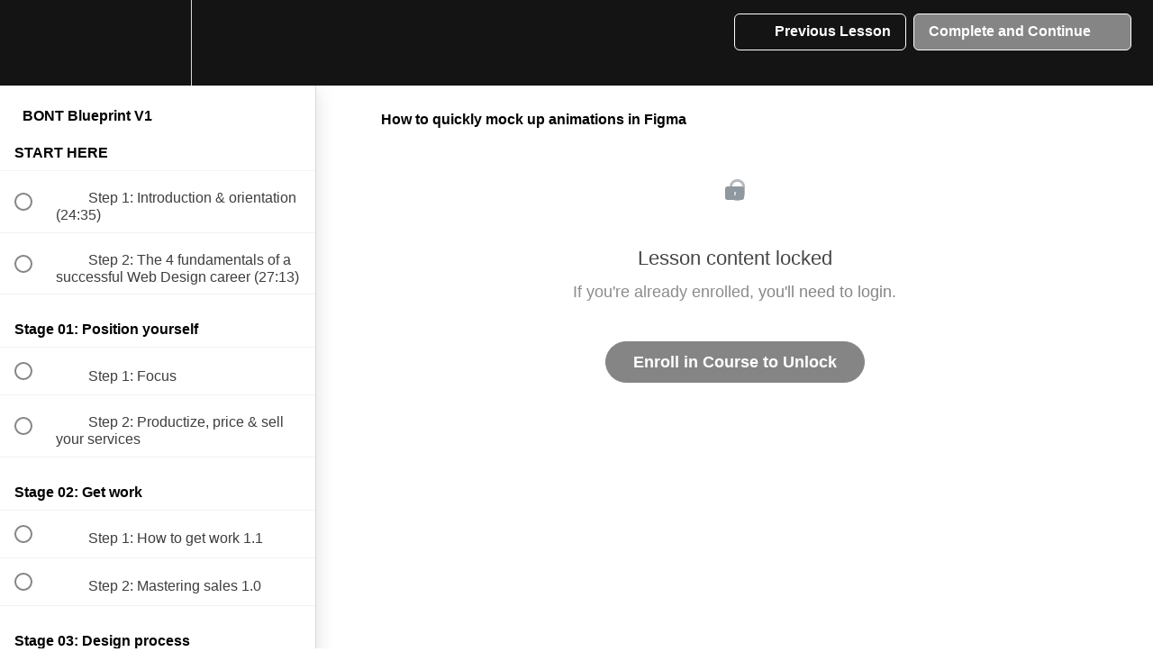

--- FILE ---
content_type: text/html; charset=utf-8
request_url: https://bont-academy.teachable.com/courses/1618469/lectures/39765457
body_size: 36174
content:
<!DOCTYPE html>
<html>
  <head>
    <script src="https://releases.transloadit.com/uppy/v4.18.0/uppy.min.js"></script><link rel="stylesheet" href="https://releases.transloadit.com/uppy/v4.18.0/uppy.min.css" />
    <link href='https://static-media.hotmart.com/tGN_UlaVbJ-4g27jHJOaVA3T0zc=/32x32/https://uploads.teachablecdn.com/attachments/eeJwDzqlSw6C7MJh58av_Bont-Favicon.png' rel='icon' type='image/png'>

<link href='https://static-media.hotmart.com/QASo8MqmQa748bXlLTubrPAm-bY=/72x72/https://uploads.teachablecdn.com/attachments/eeJwDzqlSw6C7MJh58av_Bont-Favicon.png' rel='apple-touch-icon' type='image/png'>

<link href='https://static-media.hotmart.com/7mP9fFdP4PQ9aV_VesLYnB5pmTI=/144x144/https://uploads.teachablecdn.com/attachments/eeJwDzqlSw6C7MJh58av_Bont-Favicon.png' rel='apple-touch-icon' type='image/png'>

<link href='https://static-media.hotmart.com/OwvmSua6--H_f5Wn9sXLSKt71MI=/320x345/https://uploads.teachablecdn.com/attachments/xObn3FLdRtKVstvaXIBp_Hero-BG.png' rel='apple-touch-startup-image' type='image/png'>

<link href='https://static-media.hotmart.com/l-0GzO9b0RpUZBg0B03V3sfILms=/640x690/https://uploads.teachablecdn.com/attachments/xObn3FLdRtKVstvaXIBp_Hero-BG.png' rel='apple-touch-startup-image' type='image/png'>

<meta name='apple-mobile-web-app-capable' content='yes' />
<meta charset="UTF-8">
<meta name="csrf-param" content="authenticity_token" />
<meta name="csrf-token" content="wY1sCycS93-6G3ZC2HXtEVaM-744E9z3EJV9qljiuuh9okyGbTIZEqs5p64uIm5CxJcKXE2683nxfbcRWFbNxg" />
<link rel="stylesheet" href="https://fedora.teachablecdn.com/assets/bootstrap-748e653be2be27c8e709ced95eab64a05c870fcc9544b56e33dfe1a9a539317d.css" data-turbolinks-track="true" /><link href="https://teachable-themeable.learning.teachable.com/themecss/production/base.css?_=ea70419357da&amp;brand_course_heading=%23FFFFFF&amp;brand_heading=%23242424&amp;brand_homepage_heading=%23FFFFFF&amp;brand_navbar_fixed_text=%23FFFFFF&amp;brand_navbar_text=%23FFFFFF&amp;brand_primary=%23141414&amp;brand_secondary=%23858585&amp;brand_text=%23242424&amp;font=Helvetica&amp;logged_out_homepage_background_image_overlay=0.0&amp;logged_out_homepage_background_image_url=https%3A%2F%2Fuploads.teachablecdn.com%2Fattachments%2FxObn3FLdRtKVstvaXIBp_Hero-BG.png" rel="stylesheet" data-turbolinks-track="true"></link>
<title>How to quickly mock up animations in Figma | BONT</title>
<meta name="description" content="Learn the hard and soft skills needed in Web Design to attract your dream projects, multiply your income and gain freedom in your career.">
<link rel="canonical" href="https://bont-academy.teachable.com/courses/1618469/lectures/39765457">
<meta property="og:description" content="Learn the hard and soft skills needed in Web Design to attract your dream projects, multiply your income and gain freedom in your career.">
<meta property="og:image" content="https://uploads.teachablecdn.com/attachments/Nw7JavgQc2fkKP8fouL6_image.png">
<meta property="og:title" content="How to quickly mock up animations in Figma">
<meta property="og:type" content="website">
<meta property="og:url" content="https://bont-academy.teachable.com/courses/1618469/lectures/39765457">
<meta name="brand_video_player_color" content="#858585">
<meta name="site_title" content="BONT">
<style></style>
<script src='//fast.wistia.com/assets/external/E-v1.js'></script>
<script
  src='https://www.recaptcha.net/recaptcha/api.js'
  async
  defer></script>



      <meta name="asset_host" content="https://fedora.teachablecdn.com">
     <script>
  (function () {
    const origCreateElement = Document.prototype.createElement;
    Document.prototype.createElement = function () {
      const el = origCreateElement.apply(this, arguments);
      if (arguments[0].toLowerCase() === "video") {
        const observer = new MutationObserver(() => {
          if (
            el.src &&
            el.src.startsWith("data:video") &&
            el.autoplay &&
            el.style.display === "none"
          ) {
            el.removeAttribute("autoplay");
            el.autoplay = false;
            el.style.display = "none";
            observer.disconnect();
          }
        });
        observer.observe(el, {
          attributes: true,
          attributeFilter: ["src", "autoplay", "style"],
        });
      }
      return el;
    };
  })();
</script>
<script src="https://fedora.teachablecdn.com/packs/student-globals--1463f1f1bdf1bb9a431c.js"></script><script src="https://fedora.teachablecdn.com/packs/student-legacy--38db0977d3748059802d.js"></script><script src="https://fedora.teachablecdn.com/packs/student--e4ea9b8f25228072afe8.js"></script>
<meta id='iris-url' data-iris-url=https://eventable.internal.teachable.com />
<script type="text/javascript">
  window.heap=window.heap||[],heap.load=function(e,t){window.heap.appid=e,window.heap.config=t=t||{};var r=document.createElement("script");r.type="text/javascript",r.async=!0,r.src="https://cdn.heapanalytics.com/js/heap-"+e+".js";var a=document.getElementsByTagName("script")[0];a.parentNode.insertBefore(r,a);for(var n=function(e){return function(){heap.push([e].concat(Array.prototype.slice.call(arguments,0)))}},p=["addEventProperties","addUserProperties","clearEventProperties","identify","resetIdentity","removeEventProperty","setEventProperties","track","unsetEventProperty"],o=0;o<p.length;o++)heap[p[o]]=n(p[o])},heap.load("318805607");
  window.heapShouldTrackUser = true;
</script>


<script type="text/javascript">
  var _user_id = ''; // Set to the user's ID, username, or email address, or '' if not yet known.
  var _session_id = 'd25a8bc20a6b1b7c49a9133b5dcd2f68'; // Set to a unique session ID for the visitor's current browsing session.

  var _sift = window._sift = window._sift || [];
  _sift.push(['_setAccount', '2e541754ec']);
  _sift.push(['_setUserId', _user_id]);
  _sift.push(['_setSessionId', _session_id]);
  _sift.push(['_trackPageview']);

  (function() {
    function ls() {
      var e = document.createElement('script');
      e.src = 'https://cdn.sift.com/s.js';
      document.body.appendChild(e);
    }
    if (window.attachEvent) {
      window.attachEvent('onload', ls);
    } else {
      window.addEventListener('load', ls, false);
    }
  })();
</script>


<!-- Deadline Funnel --><script type="text/javascript" data-cfasync="false">function SendUrlToDeadlineFunnel(e){var r,t,c,a,h,n,o,A,i = "ABCDEFGHIJKLMNOPQRSTUVWXYZabcdefghijklmnopqrstuvwxyz0123456789+/=",d=0,l=0,s="",u=[];if(!e)return e;do r=e.charCodeAt(d++),t=e.charCodeAt(d++),c=e.charCodeAt(d++),A=r<<16|t<<8|c,a=A>>18&63,h=A>>12&63,n=A>>6&63,o=63&A,u[l++]=i.charAt(a)+i.charAt(h)+i.charAt(n)+i.charAt(o);while(d<e.length);s=u.join("");var C=e.length%3;var decoded = (C?s.slice(0,C-3):s)+"===".slice(C||3);decoded = decoded.replace("+", "-");decoded = decoded.replace("/", "_");return decoded;} var dfUrl = SendUrlToDeadlineFunnel(location.href); var dfParentUrlValue;try {dfParentUrlValue = window.parent.location.href;} catch(err) {if(err.name === "SecurityError") {dfParentUrlValue = document.referrer;}}var dfParentUrl = (parent !== window) ? ("/" + SendUrlToDeadlineFunnel(dfParentUrlValue)) : "";(function() {var s = document.createElement("script");s.type = "text/javascript";s.async = true;s.setAttribute("data-scriptid", "dfunifiedcode");s.src ="https://a.deadlinefunnel.com/unified/reactunified.bundle.js?userIdHash=eyJpdiI6IjdHbzhFU1Q0cWc5MHJMeFpJcEpDekE9PSIsInZhbHVlIjoiV040NW5QenREZ0N0RFZsUXlVQUhFQT09IiwibWFjIjoiYzBkZDVhMjAxMmRjMjk0NmVjZmE3MGM5YjA0MWNhZWY0ZTRkNzY2MmFlNjM0YmEyNTVhZjg2ODU2NmI4ZTJhNCJ9&pageFromUrl="+dfUrl+"&parentPageFromUrl="+dfParentUrl;var s2 = document.getElementsByTagName("script")[0];s2.parentNode.insertBefore(s, s2);})();</script><!-- End Deadline Funnel -->
<head>
  <meta property="og:title" content="Join the best company in the world!" />
  <meta property="og:url" content="https://bit.ly/bont-golden-canon-grid-freebie" />
  <meta property="og:image" content="https://uploads.teachablecdn.com/attachments/l9WWhi60Qr6Dtblpz3zz_GCG-Cover-Teachable-Small.jpg" />
  <meta property="og:description" content="5 secrets to designing beautiful interfaces with the Golden Canon Grid" />
  <meta property="og:site_name" content="ShareThis" />
    <!-- Google tag (gtag.js) -->
  <script async src="https://www.googletagmanager.com/gtag/js?id=G-BCDM47X2HL"></script>
  <script>
    window.dataLayer = window.dataLayer || [];
    function gtag(){dataLayer.push(arguments);}
    gtag('js', new Date());
  
    gtag('config', 'G-BCDM47X2HL');
  </script>
</head>



<!-- Google tag (gtag.js) -->
<script async src="https://www.googletagmanager.com/gtag/js?id=G-SL8LSCXHSV"></script>
<script>
  window.dataLayer = window.dataLayer || [];
  function gtag(){dataLayer.push(arguments);}
  gtag('js', new Date());

  gtag('config', 'G-SL8LSCXHSV', {
    'user_id': '',
    'school_id': '501525',
    'school_domain': 'bont-academy.teachable.com'
  });
</script>



<meta http-equiv="X-UA-Compatible" content="IE=edge">
<script type="text/javascript">window.NREUM||(NREUM={});NREUM.info={"beacon":"bam.nr-data.net","errorBeacon":"bam.nr-data.net","licenseKey":"NRBR-08e3a2ada38dc55a529","applicationID":"1065060701","transactionName":"dAxdTUFZXVQEQh0JAFQXRktWRR5LCV9F","queueTime":0,"applicationTime":209,"agent":""}</script>
<script type="text/javascript">(window.NREUM||(NREUM={})).init={privacy:{cookies_enabled:true},ajax:{deny_list:["bam.nr-data.net"]},feature_flags:["soft_nav"],distributed_tracing:{enabled:true}};(window.NREUM||(NREUM={})).loader_config={agentID:"1103368432",accountID:"4102727",trustKey:"27503",xpid:"UAcHU1FRDxABVFdXBwcHUVQA",licenseKey:"NRBR-08e3a2ada38dc55a529",applicationID:"1065060701",browserID:"1103368432"};;/*! For license information please see nr-loader-spa-1.308.0.min.js.LICENSE.txt */
(()=>{var e,t,r={384:(e,t,r)=>{"use strict";r.d(t,{NT:()=>a,US:()=>u,Zm:()=>o,bQ:()=>d,dV:()=>c,pV:()=>l});var n=r(6154),i=r(1863),s=r(1910);const a={beacon:"bam.nr-data.net",errorBeacon:"bam.nr-data.net"};function o(){return n.gm.NREUM||(n.gm.NREUM={}),void 0===n.gm.newrelic&&(n.gm.newrelic=n.gm.NREUM),n.gm.NREUM}function c(){let e=o();return e.o||(e.o={ST:n.gm.setTimeout,SI:n.gm.setImmediate||n.gm.setInterval,CT:n.gm.clearTimeout,XHR:n.gm.XMLHttpRequest,REQ:n.gm.Request,EV:n.gm.Event,PR:n.gm.Promise,MO:n.gm.MutationObserver,FETCH:n.gm.fetch,WS:n.gm.WebSocket},(0,s.i)(...Object.values(e.o))),e}function d(e,t){let r=o();r.initializedAgents??={},t.initializedAt={ms:(0,i.t)(),date:new Date},r.initializedAgents[e]=t}function u(e,t){o()[e]=t}function l(){return function(){let e=o();const t=e.info||{};e.info={beacon:a.beacon,errorBeacon:a.errorBeacon,...t}}(),function(){let e=o();const t=e.init||{};e.init={...t}}(),c(),function(){let e=o();const t=e.loader_config||{};e.loader_config={...t}}(),o()}},782:(e,t,r)=>{"use strict";r.d(t,{T:()=>n});const n=r(860).K7.pageViewTiming},860:(e,t,r)=>{"use strict";r.d(t,{$J:()=>u,K7:()=>c,P3:()=>d,XX:()=>i,Yy:()=>o,df:()=>s,qY:()=>n,v4:()=>a});const n="events",i="jserrors",s="browser/blobs",a="rum",o="browser/logs",c={ajax:"ajax",genericEvents:"generic_events",jserrors:i,logging:"logging",metrics:"metrics",pageAction:"page_action",pageViewEvent:"page_view_event",pageViewTiming:"page_view_timing",sessionReplay:"session_replay",sessionTrace:"session_trace",softNav:"soft_navigations",spa:"spa"},d={[c.pageViewEvent]:1,[c.pageViewTiming]:2,[c.metrics]:3,[c.jserrors]:4,[c.spa]:5,[c.ajax]:6,[c.sessionTrace]:7,[c.softNav]:8,[c.sessionReplay]:9,[c.logging]:10,[c.genericEvents]:11},u={[c.pageViewEvent]:a,[c.pageViewTiming]:n,[c.ajax]:n,[c.spa]:n,[c.softNav]:n,[c.metrics]:i,[c.jserrors]:i,[c.sessionTrace]:s,[c.sessionReplay]:s,[c.logging]:o,[c.genericEvents]:"ins"}},944:(e,t,r)=>{"use strict";r.d(t,{R:()=>i});var n=r(3241);function i(e,t){"function"==typeof console.debug&&(console.debug("New Relic Warning: https://github.com/newrelic/newrelic-browser-agent/blob/main/docs/warning-codes.md#".concat(e),t),(0,n.W)({agentIdentifier:null,drained:null,type:"data",name:"warn",feature:"warn",data:{code:e,secondary:t}}))}},993:(e,t,r)=>{"use strict";r.d(t,{A$:()=>s,ET:()=>a,TZ:()=>o,p_:()=>i});var n=r(860);const i={ERROR:"ERROR",WARN:"WARN",INFO:"INFO",DEBUG:"DEBUG",TRACE:"TRACE"},s={OFF:0,ERROR:1,WARN:2,INFO:3,DEBUG:4,TRACE:5},a="log",o=n.K7.logging},1541:(e,t,r)=>{"use strict";r.d(t,{U:()=>i,f:()=>n});const n={MFE:"MFE",BA:"BA"};function i(e,t){if(2!==t?.harvestEndpointVersion)return{};const r=t.agentRef.runtime.appMetadata.agents[0].entityGuid;return e?{"source.id":e.id,"source.name":e.name,"source.type":e.type,"parent.id":e.parent?.id||r,"parent.type":e.parent?.type||n.BA}:{"entity.guid":r,appId:t.agentRef.info.applicationID}}},1687:(e,t,r)=>{"use strict";r.d(t,{Ak:()=>d,Ze:()=>h,x3:()=>u});var n=r(3241),i=r(7836),s=r(3606),a=r(860),o=r(2646);const c={};function d(e,t){const r={staged:!1,priority:a.P3[t]||0};l(e),c[e].get(t)||c[e].set(t,r)}function u(e,t){e&&c[e]&&(c[e].get(t)&&c[e].delete(t),p(e,t,!1),c[e].size&&f(e))}function l(e){if(!e)throw new Error("agentIdentifier required");c[e]||(c[e]=new Map)}function h(e="",t="feature",r=!1){if(l(e),!e||!c[e].get(t)||r)return p(e,t);c[e].get(t).staged=!0,f(e)}function f(e){const t=Array.from(c[e]);t.every(([e,t])=>t.staged)&&(t.sort((e,t)=>e[1].priority-t[1].priority),t.forEach(([t])=>{c[e].delete(t),p(e,t)}))}function p(e,t,r=!0){const a=e?i.ee.get(e):i.ee,c=s.i.handlers;if(!a.aborted&&a.backlog&&c){if((0,n.W)({agentIdentifier:e,type:"lifecycle",name:"drain",feature:t}),r){const e=a.backlog[t],r=c[t];if(r){for(let t=0;e&&t<e.length;++t)g(e[t],r);Object.entries(r).forEach(([e,t])=>{Object.values(t||{}).forEach(t=>{t[0]?.on&&t[0]?.context()instanceof o.y&&t[0].on(e,t[1])})})}}a.isolatedBacklog||delete c[t],a.backlog[t]=null,a.emit("drain-"+t,[])}}function g(e,t){var r=e[1];Object.values(t[r]||{}).forEach(t=>{var r=e[0];if(t[0]===r){var n=t[1],i=e[3],s=e[2];n.apply(i,s)}})}},1738:(e,t,r)=>{"use strict";r.d(t,{U:()=>f,Y:()=>h});var n=r(3241),i=r(9908),s=r(1863),a=r(944),o=r(5701),c=r(3969),d=r(8362),u=r(860),l=r(4261);function h(e,t,r,s){const h=s||r;!h||h[e]&&h[e]!==d.d.prototype[e]||(h[e]=function(){(0,i.p)(c.xV,["API/"+e+"/called"],void 0,u.K7.metrics,r.ee),(0,n.W)({agentIdentifier:r.agentIdentifier,drained:!!o.B?.[r.agentIdentifier],type:"data",name:"api",feature:l.Pl+e,data:{}});try{return t.apply(this,arguments)}catch(e){(0,a.R)(23,e)}})}function f(e,t,r,n,a){const o=e.info;null===r?delete o.jsAttributes[t]:o.jsAttributes[t]=r,(a||null===r)&&(0,i.p)(l.Pl+n,[(0,s.t)(),t,r],void 0,"session",e.ee)}},1741:(e,t,r)=>{"use strict";r.d(t,{W:()=>s});var n=r(944),i=r(4261);class s{#e(e,...t){if(this[e]!==s.prototype[e])return this[e](...t);(0,n.R)(35,e)}addPageAction(e,t){return this.#e(i.hG,e,t)}register(e){return this.#e(i.eY,e)}recordCustomEvent(e,t){return this.#e(i.fF,e,t)}setPageViewName(e,t){return this.#e(i.Fw,e,t)}setCustomAttribute(e,t,r){return this.#e(i.cD,e,t,r)}noticeError(e,t){return this.#e(i.o5,e,t)}setUserId(e,t=!1){return this.#e(i.Dl,e,t)}setApplicationVersion(e){return this.#e(i.nb,e)}setErrorHandler(e){return this.#e(i.bt,e)}addRelease(e,t){return this.#e(i.k6,e,t)}log(e,t){return this.#e(i.$9,e,t)}start(){return this.#e(i.d3)}finished(e){return this.#e(i.BL,e)}recordReplay(){return this.#e(i.CH)}pauseReplay(){return this.#e(i.Tb)}addToTrace(e){return this.#e(i.U2,e)}setCurrentRouteName(e){return this.#e(i.PA,e)}interaction(e){return this.#e(i.dT,e)}wrapLogger(e,t,r){return this.#e(i.Wb,e,t,r)}measure(e,t){return this.#e(i.V1,e,t)}consent(e){return this.#e(i.Pv,e)}}},1863:(e,t,r)=>{"use strict";function n(){return Math.floor(performance.now())}r.d(t,{t:()=>n})},1910:(e,t,r)=>{"use strict";r.d(t,{i:()=>s});var n=r(944);const i=new Map;function s(...e){return e.every(e=>{if(i.has(e))return i.get(e);const t="function"==typeof e?e.toString():"",r=t.includes("[native code]"),s=t.includes("nrWrapper");return r||s||(0,n.R)(64,e?.name||t),i.set(e,r),r})}},2555:(e,t,r)=>{"use strict";r.d(t,{D:()=>o,f:()=>a});var n=r(384),i=r(8122);const s={beacon:n.NT.beacon,errorBeacon:n.NT.errorBeacon,licenseKey:void 0,applicationID:void 0,sa:void 0,queueTime:void 0,applicationTime:void 0,ttGuid:void 0,user:void 0,account:void 0,product:void 0,extra:void 0,jsAttributes:{},userAttributes:void 0,atts:void 0,transactionName:void 0,tNamePlain:void 0};function a(e){try{return!!e.licenseKey&&!!e.errorBeacon&&!!e.applicationID}catch(e){return!1}}const o=e=>(0,i.a)(e,s)},2614:(e,t,r)=>{"use strict";r.d(t,{BB:()=>a,H3:()=>n,g:()=>d,iL:()=>c,tS:()=>o,uh:()=>i,wk:()=>s});const n="NRBA",i="SESSION",s=144e5,a=18e5,o={STARTED:"session-started",PAUSE:"session-pause",RESET:"session-reset",RESUME:"session-resume",UPDATE:"session-update"},c={SAME_TAB:"same-tab",CROSS_TAB:"cross-tab"},d={OFF:0,FULL:1,ERROR:2}},2646:(e,t,r)=>{"use strict";r.d(t,{y:()=>n});class n{constructor(e){this.contextId=e}}},2843:(e,t,r)=>{"use strict";r.d(t,{G:()=>s,u:()=>i});var n=r(3878);function i(e,t=!1,r,i){(0,n.DD)("visibilitychange",function(){if(t)return void("hidden"===document.visibilityState&&e());e(document.visibilityState)},r,i)}function s(e,t,r){(0,n.sp)("pagehide",e,t,r)}},3241:(e,t,r)=>{"use strict";r.d(t,{W:()=>s});var n=r(6154);const i="newrelic";function s(e={}){try{n.gm.dispatchEvent(new CustomEvent(i,{detail:e}))}catch(e){}}},3304:(e,t,r)=>{"use strict";r.d(t,{A:()=>s});var n=r(7836);const i=()=>{const e=new WeakSet;return(t,r)=>{if("object"==typeof r&&null!==r){if(e.has(r))return;e.add(r)}return r}};function s(e){try{return JSON.stringify(e,i())??""}catch(e){try{n.ee.emit("internal-error",[e])}catch(e){}return""}}},3333:(e,t,r)=>{"use strict";r.d(t,{$v:()=>u,TZ:()=>n,Xh:()=>c,Zp:()=>i,kd:()=>d,mq:()=>o,nf:()=>a,qN:()=>s});const n=r(860).K7.genericEvents,i=["auxclick","click","copy","keydown","paste","scrollend"],s=["focus","blur"],a=4,o=1e3,c=2e3,d=["PageAction","UserAction","BrowserPerformance"],u={RESOURCES:"experimental.resources",REGISTER:"register"}},3434:(e,t,r)=>{"use strict";r.d(t,{Jt:()=>s,YM:()=>d});var n=r(7836),i=r(5607);const s="nr@original:".concat(i.W),a=50;var o=Object.prototype.hasOwnProperty,c=!1;function d(e,t){return e||(e=n.ee),r.inPlace=function(e,t,n,i,s){n||(n="");const a="-"===n.charAt(0);for(let o=0;o<t.length;o++){const c=t[o],d=e[c];l(d)||(e[c]=r(d,a?c+n:n,i,c,s))}},r.flag=s,r;function r(t,r,n,c,d){return l(t)?t:(r||(r=""),nrWrapper[s]=t,function(e,t,r){if(Object.defineProperty&&Object.keys)try{return Object.keys(e).forEach(function(r){Object.defineProperty(t,r,{get:function(){return e[r]},set:function(t){return e[r]=t,t}})}),t}catch(e){u([e],r)}for(var n in e)o.call(e,n)&&(t[n]=e[n])}(t,nrWrapper,e),nrWrapper);function nrWrapper(){var s,o,l,h;let f;try{o=this,s=[...arguments],l="function"==typeof n?n(s,o):n||{}}catch(t){u([t,"",[s,o,c],l],e)}i(r+"start",[s,o,c],l,d);const p=performance.now();let g;try{return h=t.apply(o,s),g=performance.now(),h}catch(e){throw g=performance.now(),i(r+"err",[s,o,e],l,d),f=e,f}finally{const e=g-p,t={start:p,end:g,duration:e,isLongTask:e>=a,methodName:c,thrownError:f};t.isLongTask&&i("long-task",[t,o],l,d),i(r+"end",[s,o,h],l,d)}}}function i(r,n,i,s){if(!c||t){var a=c;c=!0;try{e.emit(r,n,i,t,s)}catch(t){u([t,r,n,i],e)}c=a}}}function u(e,t){t||(t=n.ee);try{t.emit("internal-error",e)}catch(e){}}function l(e){return!(e&&"function"==typeof e&&e.apply&&!e[s])}},3606:(e,t,r)=>{"use strict";r.d(t,{i:()=>s});var n=r(9908);s.on=a;var i=s.handlers={};function s(e,t,r,s){a(s||n.d,i,e,t,r)}function a(e,t,r,i,s){s||(s="feature"),e||(e=n.d);var a=t[s]=t[s]||{};(a[r]=a[r]||[]).push([e,i])}},3738:(e,t,r)=>{"use strict";r.d(t,{He:()=>i,Kp:()=>o,Lc:()=>d,Rz:()=>u,TZ:()=>n,bD:()=>s,d3:()=>a,jx:()=>l,sl:()=>h,uP:()=>c});const n=r(860).K7.sessionTrace,i="bstResource",s="resource",a="-start",o="-end",c="fn"+a,d="fn"+o,u="pushState",l=1e3,h=3e4},3785:(e,t,r)=>{"use strict";r.d(t,{R:()=>c,b:()=>d});var n=r(9908),i=r(1863),s=r(860),a=r(3969),o=r(993);function c(e,t,r={},c=o.p_.INFO,d=!0,u,l=(0,i.t)()){(0,n.p)(a.xV,["API/logging/".concat(c.toLowerCase(),"/called")],void 0,s.K7.metrics,e),(0,n.p)(o.ET,[l,t,r,c,d,u],void 0,s.K7.logging,e)}function d(e){return"string"==typeof e&&Object.values(o.p_).some(t=>t===e.toUpperCase().trim())}},3878:(e,t,r)=>{"use strict";function n(e,t){return{capture:e,passive:!1,signal:t}}function i(e,t,r=!1,i){window.addEventListener(e,t,n(r,i))}function s(e,t,r=!1,i){document.addEventListener(e,t,n(r,i))}r.d(t,{DD:()=>s,jT:()=>n,sp:()=>i})},3962:(e,t,r)=>{"use strict";r.d(t,{AM:()=>a,O2:()=>l,OV:()=>s,Qu:()=>h,TZ:()=>c,ih:()=>f,pP:()=>o,t1:()=>u,tC:()=>i,wD:()=>d});var n=r(860);const i=["click","keydown","submit"],s="popstate",a="api",o="initialPageLoad",c=n.K7.softNav,d=5e3,u=500,l={INITIAL_PAGE_LOAD:"",ROUTE_CHANGE:1,UNSPECIFIED:2},h={INTERACTION:1,AJAX:2,CUSTOM_END:3,CUSTOM_TRACER:4},f={IP:"in progress",PF:"pending finish",FIN:"finished",CAN:"cancelled"}},3969:(e,t,r)=>{"use strict";r.d(t,{TZ:()=>n,XG:()=>o,rs:()=>i,xV:()=>a,z_:()=>s});const n=r(860).K7.metrics,i="sm",s="cm",a="storeSupportabilityMetrics",o="storeEventMetrics"},4234:(e,t,r)=>{"use strict";r.d(t,{W:()=>s});var n=r(7836),i=r(1687);class s{constructor(e,t){this.agentIdentifier=e,this.ee=n.ee.get(e),this.featureName=t,this.blocked=!1}deregisterDrain(){(0,i.x3)(this.agentIdentifier,this.featureName)}}},4261:(e,t,r)=>{"use strict";r.d(t,{$9:()=>u,BL:()=>c,CH:()=>p,Dl:()=>R,Fw:()=>w,PA:()=>v,Pl:()=>n,Pv:()=>A,Tb:()=>h,U2:()=>a,V1:()=>E,Wb:()=>T,bt:()=>y,cD:()=>b,d3:()=>x,dT:()=>d,eY:()=>g,fF:()=>f,hG:()=>s,hw:()=>i,k6:()=>o,nb:()=>m,o5:()=>l});const n="api-",i=n+"ixn-",s="addPageAction",a="addToTrace",o="addRelease",c="finished",d="interaction",u="log",l="noticeError",h="pauseReplay",f="recordCustomEvent",p="recordReplay",g="register",m="setApplicationVersion",v="setCurrentRouteName",b="setCustomAttribute",y="setErrorHandler",w="setPageViewName",R="setUserId",x="start",T="wrapLogger",E="measure",A="consent"},5205:(e,t,r)=>{"use strict";r.d(t,{j:()=>S});var n=r(384),i=r(1741);var s=r(2555),a=r(3333);const o=e=>{if(!e||"string"!=typeof e)return!1;try{document.createDocumentFragment().querySelector(e)}catch{return!1}return!0};var c=r(2614),d=r(944),u=r(8122);const l="[data-nr-mask]",h=e=>(0,u.a)(e,(()=>{const e={feature_flags:[],experimental:{allow_registered_children:!1,resources:!1},mask_selector:"*",block_selector:"[data-nr-block]",mask_input_options:{color:!1,date:!1,"datetime-local":!1,email:!1,month:!1,number:!1,range:!1,search:!1,tel:!1,text:!1,time:!1,url:!1,week:!1,textarea:!1,select:!1,password:!0}};return{ajax:{deny_list:void 0,block_internal:!0,enabled:!0,autoStart:!0},api:{get allow_registered_children(){return e.feature_flags.includes(a.$v.REGISTER)||e.experimental.allow_registered_children},set allow_registered_children(t){e.experimental.allow_registered_children=t},duplicate_registered_data:!1},browser_consent_mode:{enabled:!1},distributed_tracing:{enabled:void 0,exclude_newrelic_header:void 0,cors_use_newrelic_header:void 0,cors_use_tracecontext_headers:void 0,allowed_origins:void 0},get feature_flags(){return e.feature_flags},set feature_flags(t){e.feature_flags=t},generic_events:{enabled:!0,autoStart:!0},harvest:{interval:30},jserrors:{enabled:!0,autoStart:!0},logging:{enabled:!0,autoStart:!0},metrics:{enabled:!0,autoStart:!0},obfuscate:void 0,page_action:{enabled:!0},page_view_event:{enabled:!0,autoStart:!0},page_view_timing:{enabled:!0,autoStart:!0},performance:{capture_marks:!1,capture_measures:!1,capture_detail:!0,resources:{get enabled(){return e.feature_flags.includes(a.$v.RESOURCES)||e.experimental.resources},set enabled(t){e.experimental.resources=t},asset_types:[],first_party_domains:[],ignore_newrelic:!0}},privacy:{cookies_enabled:!0},proxy:{assets:void 0,beacon:void 0},session:{expiresMs:c.wk,inactiveMs:c.BB},session_replay:{autoStart:!0,enabled:!1,preload:!1,sampling_rate:10,error_sampling_rate:100,collect_fonts:!1,inline_images:!1,fix_stylesheets:!0,mask_all_inputs:!0,get mask_text_selector(){return e.mask_selector},set mask_text_selector(t){o(t)?e.mask_selector="".concat(t,",").concat(l):""===t||null===t?e.mask_selector=l:(0,d.R)(5,t)},get block_class(){return"nr-block"},get ignore_class(){return"nr-ignore"},get mask_text_class(){return"nr-mask"},get block_selector(){return e.block_selector},set block_selector(t){o(t)?e.block_selector+=",".concat(t):""!==t&&(0,d.R)(6,t)},get mask_input_options(){return e.mask_input_options},set mask_input_options(t){t&&"object"==typeof t?e.mask_input_options={...t,password:!0}:(0,d.R)(7,t)}},session_trace:{enabled:!0,autoStart:!0},soft_navigations:{enabled:!0,autoStart:!0},spa:{enabled:!0,autoStart:!0},ssl:void 0,user_actions:{enabled:!0,elementAttributes:["id","className","tagName","type"]}}})());var f=r(6154),p=r(9324);let g=0;const m={buildEnv:p.F3,distMethod:p.Xs,version:p.xv,originTime:f.WN},v={consented:!1},b={appMetadata:{},get consented(){return this.session?.state?.consent||v.consented},set consented(e){v.consented=e},customTransaction:void 0,denyList:void 0,disabled:!1,harvester:void 0,isolatedBacklog:!1,isRecording:!1,loaderType:void 0,maxBytes:3e4,obfuscator:void 0,onerror:void 0,ptid:void 0,releaseIds:{},session:void 0,timeKeeper:void 0,registeredEntities:[],jsAttributesMetadata:{bytes:0},get harvestCount(){return++g}},y=e=>{const t=(0,u.a)(e,b),r=Object.keys(m).reduce((e,t)=>(e[t]={value:m[t],writable:!1,configurable:!0,enumerable:!0},e),{});return Object.defineProperties(t,r)};var w=r(5701);const R=e=>{const t=e.startsWith("http");e+="/",r.p=t?e:"https://"+e};var x=r(7836),T=r(3241);const E={accountID:void 0,trustKey:void 0,agentID:void 0,licenseKey:void 0,applicationID:void 0,xpid:void 0},A=e=>(0,u.a)(e,E),_=new Set;function S(e,t={},r,a){let{init:o,info:c,loader_config:d,runtime:u={},exposed:l=!0}=t;if(!c){const e=(0,n.pV)();o=e.init,c=e.info,d=e.loader_config}e.init=h(o||{}),e.loader_config=A(d||{}),c.jsAttributes??={},f.bv&&(c.jsAttributes.isWorker=!0),e.info=(0,s.D)(c);const p=e.init,g=[c.beacon,c.errorBeacon];_.has(e.agentIdentifier)||(p.proxy.assets&&(R(p.proxy.assets),g.push(p.proxy.assets)),p.proxy.beacon&&g.push(p.proxy.beacon),e.beacons=[...g],function(e){const t=(0,n.pV)();Object.getOwnPropertyNames(i.W.prototype).forEach(r=>{const n=i.W.prototype[r];if("function"!=typeof n||"constructor"===n)return;let s=t[r];e[r]&&!1!==e.exposed&&"micro-agent"!==e.runtime?.loaderType&&(t[r]=(...t)=>{const n=e[r](...t);return s?s(...t):n})})}(e),(0,n.US)("activatedFeatures",w.B)),u.denyList=[...p.ajax.deny_list||[],...p.ajax.block_internal?g:[]],u.ptid=e.agentIdentifier,u.loaderType=r,e.runtime=y(u),_.has(e.agentIdentifier)||(e.ee=x.ee.get(e.agentIdentifier),e.exposed=l,(0,T.W)({agentIdentifier:e.agentIdentifier,drained:!!w.B?.[e.agentIdentifier],type:"lifecycle",name:"initialize",feature:void 0,data:e.config})),_.add(e.agentIdentifier)}},5270:(e,t,r)=>{"use strict";r.d(t,{Aw:()=>a,SR:()=>s,rF:()=>o});var n=r(384),i=r(7767);function s(e){return!!(0,n.dV)().o.MO&&(0,i.V)(e)&&!0===e?.session_trace.enabled}function a(e){return!0===e?.session_replay.preload&&s(e)}function o(e,t){try{if("string"==typeof t?.type){if("password"===t.type.toLowerCase())return"*".repeat(e?.length||0);if(void 0!==t?.dataset?.nrUnmask||t?.classList?.contains("nr-unmask"))return e}}catch(e){}return"string"==typeof e?e.replace(/[\S]/g,"*"):"*".repeat(e?.length||0)}},5289:(e,t,r)=>{"use strict";r.d(t,{GG:()=>a,Qr:()=>c,sB:()=>o});var n=r(3878),i=r(6389);function s(){return"undefined"==typeof document||"complete"===document.readyState}function a(e,t){if(s())return e();const r=(0,i.J)(e),a=setInterval(()=>{s()&&(clearInterval(a),r())},500);(0,n.sp)("load",r,t)}function o(e){if(s())return e();(0,n.DD)("DOMContentLoaded",e)}function c(e){if(s())return e();(0,n.sp)("popstate",e)}},5607:(e,t,r)=>{"use strict";r.d(t,{W:()=>n});const n=(0,r(9566).bz)()},5701:(e,t,r)=>{"use strict";r.d(t,{B:()=>s,t:()=>a});var n=r(3241);const i=new Set,s={};function a(e,t){const r=t.agentIdentifier;s[r]??={},e&&"object"==typeof e&&(i.has(r)||(t.ee.emit("rumresp",[e]),s[r]=e,i.add(r),(0,n.W)({agentIdentifier:r,loaded:!0,drained:!0,type:"lifecycle",name:"load",feature:void 0,data:e})))}},6154:(e,t,r)=>{"use strict";r.d(t,{OF:()=>d,RI:()=>i,WN:()=>h,bv:()=>s,eN:()=>f,gm:()=>a,lR:()=>l,m:()=>c,mw:()=>o,sb:()=>u});var n=r(1863);const i="undefined"!=typeof window&&!!window.document,s="undefined"!=typeof WorkerGlobalScope&&("undefined"!=typeof self&&self instanceof WorkerGlobalScope&&self.navigator instanceof WorkerNavigator||"undefined"!=typeof globalThis&&globalThis instanceof WorkerGlobalScope&&globalThis.navigator instanceof WorkerNavigator),a=i?window:"undefined"!=typeof WorkerGlobalScope&&("undefined"!=typeof self&&self instanceof WorkerGlobalScope&&self||"undefined"!=typeof globalThis&&globalThis instanceof WorkerGlobalScope&&globalThis),o=Boolean("hidden"===a?.document?.visibilityState),c=""+a?.location,d=/iPad|iPhone|iPod/.test(a.navigator?.userAgent),u=d&&"undefined"==typeof SharedWorker,l=(()=>{const e=a.navigator?.userAgent?.match(/Firefox[/\s](\d+\.\d+)/);return Array.isArray(e)&&e.length>=2?+e[1]:0})(),h=Date.now()-(0,n.t)(),f=()=>"undefined"!=typeof PerformanceNavigationTiming&&a?.performance?.getEntriesByType("navigation")?.[0]?.responseStart},6344:(e,t,r)=>{"use strict";r.d(t,{BB:()=>u,Qb:()=>l,TZ:()=>i,Ug:()=>a,Vh:()=>s,_s:()=>o,bc:()=>d,yP:()=>c});var n=r(2614);const i=r(860).K7.sessionReplay,s="errorDuringReplay",a=.12,o={DomContentLoaded:0,Load:1,FullSnapshot:2,IncrementalSnapshot:3,Meta:4,Custom:5},c={[n.g.ERROR]:15e3,[n.g.FULL]:3e5,[n.g.OFF]:0},d={RESET:{message:"Session was reset",sm:"Reset"},IMPORT:{message:"Recorder failed to import",sm:"Import"},TOO_MANY:{message:"429: Too Many Requests",sm:"Too-Many"},TOO_BIG:{message:"Payload was too large",sm:"Too-Big"},CROSS_TAB:{message:"Session Entity was set to OFF on another tab",sm:"Cross-Tab"},ENTITLEMENTS:{message:"Session Replay is not allowed and will not be started",sm:"Entitlement"}},u=5e3,l={API:"api",RESUME:"resume",SWITCH_TO_FULL:"switchToFull",INITIALIZE:"initialize",PRELOAD:"preload"}},6389:(e,t,r)=>{"use strict";function n(e,t=500,r={}){const n=r?.leading||!1;let i;return(...r)=>{n&&void 0===i&&(e.apply(this,r),i=setTimeout(()=>{i=clearTimeout(i)},t)),n||(clearTimeout(i),i=setTimeout(()=>{e.apply(this,r)},t))}}function i(e){let t=!1;return(...r)=>{t||(t=!0,e.apply(this,r))}}r.d(t,{J:()=>i,s:()=>n})},6630:(e,t,r)=>{"use strict";r.d(t,{T:()=>n});const n=r(860).K7.pageViewEvent},6774:(e,t,r)=>{"use strict";r.d(t,{T:()=>n});const n=r(860).K7.jserrors},7295:(e,t,r)=>{"use strict";r.d(t,{Xv:()=>a,gX:()=>i,iW:()=>s});var n=[];function i(e){if(!e||s(e))return!1;if(0===n.length)return!0;if("*"===n[0].hostname)return!1;for(var t=0;t<n.length;t++){var r=n[t];if(r.hostname.test(e.hostname)&&r.pathname.test(e.pathname))return!1}return!0}function s(e){return void 0===e.hostname}function a(e){if(n=[],e&&e.length)for(var t=0;t<e.length;t++){let r=e[t];if(!r)continue;if("*"===r)return void(n=[{hostname:"*"}]);0===r.indexOf("http://")?r=r.substring(7):0===r.indexOf("https://")&&(r=r.substring(8));const i=r.indexOf("/");let s,a;i>0?(s=r.substring(0,i),a=r.substring(i)):(s=r,a="*");let[c]=s.split(":");n.push({hostname:o(c),pathname:o(a,!0)})}}function o(e,t=!1){const r=e.replace(/[.+?^${}()|[\]\\]/g,e=>"\\"+e).replace(/\*/g,".*?");return new RegExp((t?"^":"")+r+"$")}},7485:(e,t,r)=>{"use strict";r.d(t,{D:()=>i});var n=r(6154);function i(e){if(0===(e||"").indexOf("data:"))return{protocol:"data"};try{const t=new URL(e,location.href),r={port:t.port,hostname:t.hostname,pathname:t.pathname,search:t.search,protocol:t.protocol.slice(0,t.protocol.indexOf(":")),sameOrigin:t.protocol===n.gm?.location?.protocol&&t.host===n.gm?.location?.host};return r.port&&""!==r.port||("http:"===t.protocol&&(r.port="80"),"https:"===t.protocol&&(r.port="443")),r.pathname&&""!==r.pathname?r.pathname.startsWith("/")||(r.pathname="/".concat(r.pathname)):r.pathname="/",r}catch(e){return{}}}},7699:(e,t,r)=>{"use strict";r.d(t,{It:()=>s,KC:()=>o,No:()=>i,qh:()=>a});var n=r(860);const i=16e3,s=1e6,a="SESSION_ERROR",o={[n.K7.logging]:!0,[n.K7.genericEvents]:!1,[n.K7.jserrors]:!1,[n.K7.ajax]:!1}},7767:(e,t,r)=>{"use strict";r.d(t,{V:()=>i});var n=r(6154);const i=e=>n.RI&&!0===e?.privacy.cookies_enabled},7836:(e,t,r)=>{"use strict";r.d(t,{P:()=>o,ee:()=>c});var n=r(384),i=r(8990),s=r(2646),a=r(5607);const o="nr@context:".concat(a.W),c=function e(t,r){var n={},a={},u={},l=!1;try{l=16===r.length&&d.initializedAgents?.[r]?.runtime.isolatedBacklog}catch(e){}var h={on:p,addEventListener:p,removeEventListener:function(e,t){var r=n[e];if(!r)return;for(var i=0;i<r.length;i++)r[i]===t&&r.splice(i,1)},emit:function(e,r,n,i,s){!1!==s&&(s=!0);if(c.aborted&&!i)return;t&&s&&t.emit(e,r,n);var o=f(n);g(e).forEach(e=>{e.apply(o,r)});var d=v()[a[e]];d&&d.push([h,e,r,o]);return o},get:m,listeners:g,context:f,buffer:function(e,t){const r=v();if(t=t||"feature",h.aborted)return;Object.entries(e||{}).forEach(([e,n])=>{a[n]=t,t in r||(r[t]=[])})},abort:function(){h._aborted=!0,Object.keys(h.backlog).forEach(e=>{delete h.backlog[e]})},isBuffering:function(e){return!!v()[a[e]]},debugId:r,backlog:l?{}:t&&"object"==typeof t.backlog?t.backlog:{},isolatedBacklog:l};return Object.defineProperty(h,"aborted",{get:()=>{let e=h._aborted||!1;return e||(t&&(e=t.aborted),e)}}),h;function f(e){return e&&e instanceof s.y?e:e?(0,i.I)(e,o,()=>new s.y(o)):new s.y(o)}function p(e,t){n[e]=g(e).concat(t)}function g(e){return n[e]||[]}function m(t){return u[t]=u[t]||e(h,t)}function v(){return h.backlog}}(void 0,"globalEE"),d=(0,n.Zm)();d.ee||(d.ee=c)},8122:(e,t,r)=>{"use strict";r.d(t,{a:()=>i});var n=r(944);function i(e,t){try{if(!e||"object"!=typeof e)return(0,n.R)(3);if(!t||"object"!=typeof t)return(0,n.R)(4);const r=Object.create(Object.getPrototypeOf(t),Object.getOwnPropertyDescriptors(t)),s=0===Object.keys(r).length?e:r;for(let a in s)if(void 0!==e[a])try{if(null===e[a]){r[a]=null;continue}Array.isArray(e[a])&&Array.isArray(t[a])?r[a]=Array.from(new Set([...e[a],...t[a]])):"object"==typeof e[a]&&"object"==typeof t[a]?r[a]=i(e[a],t[a]):r[a]=e[a]}catch(e){r[a]||(0,n.R)(1,e)}return r}catch(e){(0,n.R)(2,e)}}},8139:(e,t,r)=>{"use strict";r.d(t,{u:()=>h});var n=r(7836),i=r(3434),s=r(8990),a=r(6154);const o={},c=a.gm.XMLHttpRequest,d="addEventListener",u="removeEventListener",l="nr@wrapped:".concat(n.P);function h(e){var t=function(e){return(e||n.ee).get("events")}(e);if(o[t.debugId]++)return t;o[t.debugId]=1;var r=(0,i.YM)(t,!0);function h(e){r.inPlace(e,[d,u],"-",p)}function p(e,t){return e[1]}return"getPrototypeOf"in Object&&(a.RI&&f(document,h),c&&f(c.prototype,h),f(a.gm,h)),t.on(d+"-start",function(e,t){var n=e[1];if(null!==n&&("function"==typeof n||"object"==typeof n)&&"newrelic"!==e[0]){var i=(0,s.I)(n,l,function(){var e={object:function(){if("function"!=typeof n.handleEvent)return;return n.handleEvent.apply(n,arguments)},function:n}[typeof n];return e?r(e,"fn-",null,e.name||"anonymous"):n});this.wrapped=e[1]=i}}),t.on(u+"-start",function(e){e[1]=this.wrapped||e[1]}),t}function f(e,t,...r){let n=e;for(;"object"==typeof n&&!Object.prototype.hasOwnProperty.call(n,d);)n=Object.getPrototypeOf(n);n&&t(n,...r)}},8362:(e,t,r)=>{"use strict";r.d(t,{d:()=>s});var n=r(9566),i=r(1741);class s extends i.W{agentIdentifier=(0,n.LA)(16)}},8374:(e,t,r)=>{r.nc=(()=>{try{return document?.currentScript?.nonce}catch(e){}return""})()},8990:(e,t,r)=>{"use strict";r.d(t,{I:()=>i});var n=Object.prototype.hasOwnProperty;function i(e,t,r){if(n.call(e,t))return e[t];var i=r();if(Object.defineProperty&&Object.keys)try{return Object.defineProperty(e,t,{value:i,writable:!0,enumerable:!1}),i}catch(e){}return e[t]=i,i}},9119:(e,t,r)=>{"use strict";r.d(t,{L:()=>s});var n=/([^?#]*)[^#]*(#[^?]*|$).*/,i=/([^?#]*)().*/;function s(e,t){return e?e.replace(t?n:i,"$1$2"):e}},9300:(e,t,r)=>{"use strict";r.d(t,{T:()=>n});const n=r(860).K7.ajax},9324:(e,t,r)=>{"use strict";r.d(t,{AJ:()=>a,F3:()=>i,Xs:()=>s,Yq:()=>o,xv:()=>n});const n="1.308.0",i="PROD",s="CDN",a="@newrelic/rrweb",o="1.0.1"},9566:(e,t,r)=>{"use strict";r.d(t,{LA:()=>o,ZF:()=>c,bz:()=>a,el:()=>d});var n=r(6154);const i="xxxxxxxx-xxxx-4xxx-yxxx-xxxxxxxxxxxx";function s(e,t){return e?15&e[t]:16*Math.random()|0}function a(){const e=n.gm?.crypto||n.gm?.msCrypto;let t,r=0;return e&&e.getRandomValues&&(t=e.getRandomValues(new Uint8Array(30))),i.split("").map(e=>"x"===e?s(t,r++).toString(16):"y"===e?(3&s()|8).toString(16):e).join("")}function o(e){const t=n.gm?.crypto||n.gm?.msCrypto;let r,i=0;t&&t.getRandomValues&&(r=t.getRandomValues(new Uint8Array(e)));const a=[];for(var o=0;o<e;o++)a.push(s(r,i++).toString(16));return a.join("")}function c(){return o(16)}function d(){return o(32)}},9908:(e,t,r)=>{"use strict";r.d(t,{d:()=>n,p:()=>i});var n=r(7836).ee.get("handle");function i(e,t,r,i,s){s?(s.buffer([e],i),s.emit(e,t,r)):(n.buffer([e],i),n.emit(e,t,r))}}},n={};function i(e){var t=n[e];if(void 0!==t)return t.exports;var s=n[e]={exports:{}};return r[e](s,s.exports,i),s.exports}i.m=r,i.d=(e,t)=>{for(var r in t)i.o(t,r)&&!i.o(e,r)&&Object.defineProperty(e,r,{enumerable:!0,get:t[r]})},i.f={},i.e=e=>Promise.all(Object.keys(i.f).reduce((t,r)=>(i.f[r](e,t),t),[])),i.u=e=>({212:"nr-spa-compressor",249:"nr-spa-recorder",478:"nr-spa"}[e]+"-1.308.0.min.js"),i.o=(e,t)=>Object.prototype.hasOwnProperty.call(e,t),e={},t="NRBA-1.308.0.PROD:",i.l=(r,n,s,a)=>{if(e[r])e[r].push(n);else{var o,c;if(void 0!==s)for(var d=document.getElementsByTagName("script"),u=0;u<d.length;u++){var l=d[u];if(l.getAttribute("src")==r||l.getAttribute("data-webpack")==t+s){o=l;break}}if(!o){c=!0;var h={478:"sha512-RSfSVnmHk59T/uIPbdSE0LPeqcEdF4/+XhfJdBuccH5rYMOEZDhFdtnh6X6nJk7hGpzHd9Ujhsy7lZEz/ORYCQ==",249:"sha512-ehJXhmntm85NSqW4MkhfQqmeKFulra3klDyY0OPDUE+sQ3GokHlPh1pmAzuNy//3j4ac6lzIbmXLvGQBMYmrkg==",212:"sha512-B9h4CR46ndKRgMBcK+j67uSR2RCnJfGefU+A7FrgR/k42ovXy5x/MAVFiSvFxuVeEk/pNLgvYGMp1cBSK/G6Fg=="};(o=document.createElement("script")).charset="utf-8",i.nc&&o.setAttribute("nonce",i.nc),o.setAttribute("data-webpack",t+s),o.src=r,0!==o.src.indexOf(window.location.origin+"/")&&(o.crossOrigin="anonymous"),h[a]&&(o.integrity=h[a])}e[r]=[n];var f=(t,n)=>{o.onerror=o.onload=null,clearTimeout(p);var i=e[r];if(delete e[r],o.parentNode&&o.parentNode.removeChild(o),i&&i.forEach(e=>e(n)),t)return t(n)},p=setTimeout(f.bind(null,void 0,{type:"timeout",target:o}),12e4);o.onerror=f.bind(null,o.onerror),o.onload=f.bind(null,o.onload),c&&document.head.appendChild(o)}},i.r=e=>{"undefined"!=typeof Symbol&&Symbol.toStringTag&&Object.defineProperty(e,Symbol.toStringTag,{value:"Module"}),Object.defineProperty(e,"__esModule",{value:!0})},i.p="https://js-agent.newrelic.com/",(()=>{var e={38:0,788:0};i.f.j=(t,r)=>{var n=i.o(e,t)?e[t]:void 0;if(0!==n)if(n)r.push(n[2]);else{var s=new Promise((r,i)=>n=e[t]=[r,i]);r.push(n[2]=s);var a=i.p+i.u(t),o=new Error;i.l(a,r=>{if(i.o(e,t)&&(0!==(n=e[t])&&(e[t]=void 0),n)){var s=r&&("load"===r.type?"missing":r.type),a=r&&r.target&&r.target.src;o.message="Loading chunk "+t+" failed: ("+s+": "+a+")",o.name="ChunkLoadError",o.type=s,o.request=a,n[1](o)}},"chunk-"+t,t)}};var t=(t,r)=>{var n,s,[a,o,c]=r,d=0;if(a.some(t=>0!==e[t])){for(n in o)i.o(o,n)&&(i.m[n]=o[n]);if(c)c(i)}for(t&&t(r);d<a.length;d++)s=a[d],i.o(e,s)&&e[s]&&e[s][0](),e[s]=0},r=self["webpackChunk:NRBA-1.308.0.PROD"]=self["webpackChunk:NRBA-1.308.0.PROD"]||[];r.forEach(t.bind(null,0)),r.push=t.bind(null,r.push.bind(r))})(),(()=>{"use strict";i(8374);var e=i(8362),t=i(860);const r=Object.values(t.K7);var n=i(5205);var s=i(9908),a=i(1863),o=i(4261),c=i(1738);var d=i(1687),u=i(4234),l=i(5289),h=i(6154),f=i(944),p=i(5270),g=i(7767),m=i(6389),v=i(7699);class b extends u.W{constructor(e,t){super(e.agentIdentifier,t),this.agentRef=e,this.abortHandler=void 0,this.featAggregate=void 0,this.loadedSuccessfully=void 0,this.onAggregateImported=new Promise(e=>{this.loadedSuccessfully=e}),this.deferred=Promise.resolve(),!1===e.init[this.featureName].autoStart?this.deferred=new Promise((t,r)=>{this.ee.on("manual-start-all",(0,m.J)(()=>{(0,d.Ak)(e.agentIdentifier,this.featureName),t()}))}):(0,d.Ak)(e.agentIdentifier,t)}importAggregator(e,t,r={}){if(this.featAggregate)return;const n=async()=>{let n;await this.deferred;try{if((0,g.V)(e.init)){const{setupAgentSession:t}=await i.e(478).then(i.bind(i,8766));n=t(e)}}catch(e){(0,f.R)(20,e),this.ee.emit("internal-error",[e]),(0,s.p)(v.qh,[e],void 0,this.featureName,this.ee)}try{if(!this.#t(this.featureName,n,e.init))return(0,d.Ze)(this.agentIdentifier,this.featureName),void this.loadedSuccessfully(!1);const{Aggregate:i}=await t();this.featAggregate=new i(e,r),e.runtime.harvester.initializedAggregates.push(this.featAggregate),this.loadedSuccessfully(!0)}catch(e){(0,f.R)(34,e),this.abortHandler?.(),(0,d.Ze)(this.agentIdentifier,this.featureName,!0),this.loadedSuccessfully(!1),this.ee&&this.ee.abort()}};h.RI?(0,l.GG)(()=>n(),!0):n()}#t(e,r,n){if(this.blocked)return!1;switch(e){case t.K7.sessionReplay:return(0,p.SR)(n)&&!!r;case t.K7.sessionTrace:return!!r;default:return!0}}}var y=i(6630),w=i(2614),R=i(3241);class x extends b{static featureName=y.T;constructor(e){var t;super(e,y.T),this.setupInspectionEvents(e.agentIdentifier),t=e,(0,c.Y)(o.Fw,function(e,r){"string"==typeof e&&("/"!==e.charAt(0)&&(e="/"+e),t.runtime.customTransaction=(r||"http://custom.transaction")+e,(0,s.p)(o.Pl+o.Fw,[(0,a.t)()],void 0,void 0,t.ee))},t),this.importAggregator(e,()=>i.e(478).then(i.bind(i,2467)))}setupInspectionEvents(e){const t=(t,r)=>{t&&(0,R.W)({agentIdentifier:e,timeStamp:t.timeStamp,loaded:"complete"===t.target.readyState,type:"window",name:r,data:t.target.location+""})};(0,l.sB)(e=>{t(e,"DOMContentLoaded")}),(0,l.GG)(e=>{t(e,"load")}),(0,l.Qr)(e=>{t(e,"navigate")}),this.ee.on(w.tS.UPDATE,(t,r)=>{(0,R.W)({agentIdentifier:e,type:"lifecycle",name:"session",data:r})})}}var T=i(384);class E extends e.d{constructor(e){var t;(super(),h.gm)?(this.features={},(0,T.bQ)(this.agentIdentifier,this),this.desiredFeatures=new Set(e.features||[]),this.desiredFeatures.add(x),(0,n.j)(this,e,e.loaderType||"agent"),t=this,(0,c.Y)(o.cD,function(e,r,n=!1){if("string"==typeof e){if(["string","number","boolean"].includes(typeof r)||null===r)return(0,c.U)(t,e,r,o.cD,n);(0,f.R)(40,typeof r)}else(0,f.R)(39,typeof e)},t),function(e){(0,c.Y)(o.Dl,function(t,r=!1){if("string"!=typeof t&&null!==t)return void(0,f.R)(41,typeof t);const n=e.info.jsAttributes["enduser.id"];r&&null!=n&&n!==t?(0,s.p)(o.Pl+"setUserIdAndResetSession",[t],void 0,"session",e.ee):(0,c.U)(e,"enduser.id",t,o.Dl,!0)},e)}(this),function(e){(0,c.Y)(o.nb,function(t){if("string"==typeof t||null===t)return(0,c.U)(e,"application.version",t,o.nb,!1);(0,f.R)(42,typeof t)},e)}(this),function(e){(0,c.Y)(o.d3,function(){e.ee.emit("manual-start-all")},e)}(this),function(e){(0,c.Y)(o.Pv,function(t=!0){if("boolean"==typeof t){if((0,s.p)(o.Pl+o.Pv,[t],void 0,"session",e.ee),e.runtime.consented=t,t){const t=e.features.page_view_event;t.onAggregateImported.then(e=>{const r=t.featAggregate;e&&!r.sentRum&&r.sendRum()})}}else(0,f.R)(65,typeof t)},e)}(this),this.run()):(0,f.R)(21)}get config(){return{info:this.info,init:this.init,loader_config:this.loader_config,runtime:this.runtime}}get api(){return this}run(){try{const e=function(e){const t={};return r.forEach(r=>{t[r]=!!e[r]?.enabled}),t}(this.init),n=[...this.desiredFeatures];n.sort((e,r)=>t.P3[e.featureName]-t.P3[r.featureName]),n.forEach(r=>{if(!e[r.featureName]&&r.featureName!==t.K7.pageViewEvent)return;if(r.featureName===t.K7.spa)return void(0,f.R)(67);const n=function(e){switch(e){case t.K7.ajax:return[t.K7.jserrors];case t.K7.sessionTrace:return[t.K7.ajax,t.K7.pageViewEvent];case t.K7.sessionReplay:return[t.K7.sessionTrace];case t.K7.pageViewTiming:return[t.K7.pageViewEvent];default:return[]}}(r.featureName).filter(e=>!(e in this.features));n.length>0&&(0,f.R)(36,{targetFeature:r.featureName,missingDependencies:n}),this.features[r.featureName]=new r(this)})}catch(e){(0,f.R)(22,e);for(const e in this.features)this.features[e].abortHandler?.();const t=(0,T.Zm)();delete t.initializedAgents[this.agentIdentifier]?.features,delete this.sharedAggregator;return t.ee.get(this.agentIdentifier).abort(),!1}}}var A=i(2843),_=i(782);class S extends b{static featureName=_.T;constructor(e){super(e,_.T),h.RI&&((0,A.u)(()=>(0,s.p)("docHidden",[(0,a.t)()],void 0,_.T,this.ee),!0),(0,A.G)(()=>(0,s.p)("winPagehide",[(0,a.t)()],void 0,_.T,this.ee)),this.importAggregator(e,()=>i.e(478).then(i.bind(i,9917))))}}var O=i(3969);class I extends b{static featureName=O.TZ;constructor(e){super(e,O.TZ),h.RI&&document.addEventListener("securitypolicyviolation",e=>{(0,s.p)(O.xV,["Generic/CSPViolation/Detected"],void 0,this.featureName,this.ee)}),this.importAggregator(e,()=>i.e(478).then(i.bind(i,6555)))}}var N=i(6774),P=i(3878),k=i(3304);class D{constructor(e,t,r,n,i){this.name="UncaughtError",this.message="string"==typeof e?e:(0,k.A)(e),this.sourceURL=t,this.line=r,this.column=n,this.__newrelic=i}}function C(e){return M(e)?e:new D(void 0!==e?.message?e.message:e,e?.filename||e?.sourceURL,e?.lineno||e?.line,e?.colno||e?.col,e?.__newrelic,e?.cause)}function j(e){const t="Unhandled Promise Rejection: ";if(!e?.reason)return;if(M(e.reason)){try{e.reason.message.startsWith(t)||(e.reason.message=t+e.reason.message)}catch(e){}return C(e.reason)}const r=C(e.reason);return(r.message||"").startsWith(t)||(r.message=t+r.message),r}function L(e){if(e.error instanceof SyntaxError&&!/:\d+$/.test(e.error.stack?.trim())){const t=new D(e.message,e.filename,e.lineno,e.colno,e.error.__newrelic,e.cause);return t.name=SyntaxError.name,t}return M(e.error)?e.error:C(e)}function M(e){return e instanceof Error&&!!e.stack}function H(e,r,n,i,o=(0,a.t)()){"string"==typeof e&&(e=new Error(e)),(0,s.p)("err",[e,o,!1,r,n.runtime.isRecording,void 0,i],void 0,t.K7.jserrors,n.ee),(0,s.p)("uaErr",[],void 0,t.K7.genericEvents,n.ee)}var B=i(1541),K=i(993),W=i(3785);function U(e,{customAttributes:t={},level:r=K.p_.INFO}={},n,i,s=(0,a.t)()){(0,W.R)(n.ee,e,t,r,!1,i,s)}function F(e,r,n,i,c=(0,a.t)()){(0,s.p)(o.Pl+o.hG,[c,e,r,i],void 0,t.K7.genericEvents,n.ee)}function V(e,r,n,i,c=(0,a.t)()){const{start:d,end:u,customAttributes:l}=r||{},h={customAttributes:l||{}};if("object"!=typeof h.customAttributes||"string"!=typeof e||0===e.length)return void(0,f.R)(57);const p=(e,t)=>null==e?t:"number"==typeof e?e:e instanceof PerformanceMark?e.startTime:Number.NaN;if(h.start=p(d,0),h.end=p(u,c),Number.isNaN(h.start)||Number.isNaN(h.end))(0,f.R)(57);else{if(h.duration=h.end-h.start,!(h.duration<0))return(0,s.p)(o.Pl+o.V1,[h,e,i],void 0,t.K7.genericEvents,n.ee),h;(0,f.R)(58)}}function G(e,r={},n,i,c=(0,a.t)()){(0,s.p)(o.Pl+o.fF,[c,e,r,i],void 0,t.K7.genericEvents,n.ee)}function z(e){(0,c.Y)(o.eY,function(t){return Y(e,t)},e)}function Y(e,r,n){(0,f.R)(54,"newrelic.register"),r||={},r.type=B.f.MFE,r.licenseKey||=e.info.licenseKey,r.blocked=!1,r.parent=n||{},Array.isArray(r.tags)||(r.tags=[]);const i={};r.tags.forEach(e=>{"name"!==e&&"id"!==e&&(i["source.".concat(e)]=!0)}),r.isolated??=!0;let o=()=>{};const c=e.runtime.registeredEntities;if(!r.isolated){const e=c.find(({metadata:{target:{id:e}}})=>e===r.id&&!r.isolated);if(e)return e}const d=e=>{r.blocked=!0,o=e};function u(e){return"string"==typeof e&&!!e.trim()&&e.trim().length<501||"number"==typeof e}e.init.api.allow_registered_children||d((0,m.J)(()=>(0,f.R)(55))),u(r.id)&&u(r.name)||d((0,m.J)(()=>(0,f.R)(48,r)));const l={addPageAction:(t,n={})=>g(F,[t,{...i,...n},e],r),deregister:()=>{d((0,m.J)(()=>(0,f.R)(68)))},log:(t,n={})=>g(U,[t,{...n,customAttributes:{...i,...n.customAttributes||{}}},e],r),measure:(t,n={})=>g(V,[t,{...n,customAttributes:{...i,...n.customAttributes||{}}},e],r),noticeError:(t,n={})=>g(H,[t,{...i,...n},e],r),register:(t={})=>g(Y,[e,t],l.metadata.target),recordCustomEvent:(t,n={})=>g(G,[t,{...i,...n},e],r),setApplicationVersion:e=>p("application.version",e),setCustomAttribute:(e,t)=>p(e,t),setUserId:e=>p("enduser.id",e),metadata:{customAttributes:i,target:r}},h=()=>(r.blocked&&o(),r.blocked);h()||c.push(l);const p=(e,t)=>{h()||(i[e]=t)},g=(r,n,i)=>{if(h())return;const o=(0,a.t)();(0,s.p)(O.xV,["API/register/".concat(r.name,"/called")],void 0,t.K7.metrics,e.ee);try{if(e.init.api.duplicate_registered_data&&"register"!==r.name){let e=n;if(n[1]instanceof Object){const t={"child.id":i.id,"child.type":i.type};e="customAttributes"in n[1]?[n[0],{...n[1],customAttributes:{...n[1].customAttributes,...t}},...n.slice(2)]:[n[0],{...n[1],...t},...n.slice(2)]}r(...e,void 0,o)}return r(...n,i,o)}catch(e){(0,f.R)(50,e)}};return l}class Z extends b{static featureName=N.T;constructor(e){var t;super(e,N.T),t=e,(0,c.Y)(o.o5,(e,r)=>H(e,r,t),t),function(e){(0,c.Y)(o.bt,function(t){e.runtime.onerror=t},e)}(e),function(e){let t=0;(0,c.Y)(o.k6,function(e,r){++t>10||(this.runtime.releaseIds[e.slice(-200)]=(""+r).slice(-200))},e)}(e),z(e);try{this.removeOnAbort=new AbortController}catch(e){}this.ee.on("internal-error",(t,r)=>{this.abortHandler&&(0,s.p)("ierr",[C(t),(0,a.t)(),!0,{},e.runtime.isRecording,r],void 0,this.featureName,this.ee)}),h.gm.addEventListener("unhandledrejection",t=>{this.abortHandler&&(0,s.p)("err",[j(t),(0,a.t)(),!1,{unhandledPromiseRejection:1},e.runtime.isRecording],void 0,this.featureName,this.ee)},(0,P.jT)(!1,this.removeOnAbort?.signal)),h.gm.addEventListener("error",t=>{this.abortHandler&&(0,s.p)("err",[L(t),(0,a.t)(),!1,{},e.runtime.isRecording],void 0,this.featureName,this.ee)},(0,P.jT)(!1,this.removeOnAbort?.signal)),this.abortHandler=this.#r,this.importAggregator(e,()=>i.e(478).then(i.bind(i,2176)))}#r(){this.removeOnAbort?.abort(),this.abortHandler=void 0}}var q=i(8990);let X=1;function J(e){const t=typeof e;return!e||"object"!==t&&"function"!==t?-1:e===h.gm?0:(0,q.I)(e,"nr@id",function(){return X++})}function Q(e){if("string"==typeof e&&e.length)return e.length;if("object"==typeof e){if("undefined"!=typeof ArrayBuffer&&e instanceof ArrayBuffer&&e.byteLength)return e.byteLength;if("undefined"!=typeof Blob&&e instanceof Blob&&e.size)return e.size;if(!("undefined"!=typeof FormData&&e instanceof FormData))try{return(0,k.A)(e).length}catch(e){return}}}var ee=i(8139),te=i(7836),re=i(3434);const ne={},ie=["open","send"];function se(e){var t=e||te.ee;const r=function(e){return(e||te.ee).get("xhr")}(t);if(void 0===h.gm.XMLHttpRequest)return r;if(ne[r.debugId]++)return r;ne[r.debugId]=1,(0,ee.u)(t);var n=(0,re.YM)(r),i=h.gm.XMLHttpRequest,s=h.gm.MutationObserver,a=h.gm.Promise,o=h.gm.setInterval,c="readystatechange",d=["onload","onerror","onabort","onloadstart","onloadend","onprogress","ontimeout"],u=[],l=h.gm.XMLHttpRequest=function(e){const t=new i(e),s=r.context(t);try{r.emit("new-xhr",[t],s),t.addEventListener(c,(a=s,function(){var e=this;e.readyState>3&&!a.resolved&&(a.resolved=!0,r.emit("xhr-resolved",[],e)),n.inPlace(e,d,"fn-",y)}),(0,P.jT)(!1))}catch(e){(0,f.R)(15,e);try{r.emit("internal-error",[e])}catch(e){}}var a;return t};function p(e,t){n.inPlace(t,["onreadystatechange"],"fn-",y)}if(function(e,t){for(var r in e)t[r]=e[r]}(i,l),l.prototype=i.prototype,n.inPlace(l.prototype,ie,"-xhr-",y),r.on("send-xhr-start",function(e,t){p(e,t),function(e){u.push(e),s&&(g?g.then(b):o?o(b):(m=-m,v.data=m))}(t)}),r.on("open-xhr-start",p),s){var g=a&&a.resolve();if(!o&&!a){var m=1,v=document.createTextNode(m);new s(b).observe(v,{characterData:!0})}}else t.on("fn-end",function(e){e[0]&&e[0].type===c||b()});function b(){for(var e=0;e<u.length;e++)p(0,u[e]);u.length&&(u=[])}function y(e,t){return t}return r}var ae="fetch-",oe=ae+"body-",ce=["arrayBuffer","blob","json","text","formData"],de=h.gm.Request,ue=h.gm.Response,le="prototype";const he={};function fe(e){const t=function(e){return(e||te.ee).get("fetch")}(e);if(!(de&&ue&&h.gm.fetch))return t;if(he[t.debugId]++)return t;function r(e,r,n){var i=e[r];"function"==typeof i&&(e[r]=function(){var e,r=[...arguments],s={};t.emit(n+"before-start",[r],s),s[te.P]&&s[te.P].dt&&(e=s[te.P].dt);var a=i.apply(this,r);return t.emit(n+"start",[r,e],a),a.then(function(e){return t.emit(n+"end",[null,e],a),e},function(e){throw t.emit(n+"end",[e],a),e})})}return he[t.debugId]=1,ce.forEach(e=>{r(de[le],e,oe),r(ue[le],e,oe)}),r(h.gm,"fetch",ae),t.on(ae+"end",function(e,r){var n=this;if(r){var i=r.headers.get("content-length");null!==i&&(n.rxSize=i),t.emit(ae+"done",[null,r],n)}else t.emit(ae+"done",[e],n)}),t}var pe=i(7485),ge=i(9566);class me{constructor(e){this.agentRef=e}generateTracePayload(e){const t=this.agentRef.loader_config;if(!this.shouldGenerateTrace(e)||!t)return null;var r=(t.accountID||"").toString()||null,n=(t.agentID||"").toString()||null,i=(t.trustKey||"").toString()||null;if(!r||!n)return null;var s=(0,ge.ZF)(),a=(0,ge.el)(),o=Date.now(),c={spanId:s,traceId:a,timestamp:o};return(e.sameOrigin||this.isAllowedOrigin(e)&&this.useTraceContextHeadersForCors())&&(c.traceContextParentHeader=this.generateTraceContextParentHeader(s,a),c.traceContextStateHeader=this.generateTraceContextStateHeader(s,o,r,n,i)),(e.sameOrigin&&!this.excludeNewrelicHeader()||!e.sameOrigin&&this.isAllowedOrigin(e)&&this.useNewrelicHeaderForCors())&&(c.newrelicHeader=this.generateTraceHeader(s,a,o,r,n,i)),c}generateTraceContextParentHeader(e,t){return"00-"+t+"-"+e+"-01"}generateTraceContextStateHeader(e,t,r,n,i){return i+"@nr=0-1-"+r+"-"+n+"-"+e+"----"+t}generateTraceHeader(e,t,r,n,i,s){if(!("function"==typeof h.gm?.btoa))return null;var a={v:[0,1],d:{ty:"Browser",ac:n,ap:i,id:e,tr:t,ti:r}};return s&&n!==s&&(a.d.tk=s),btoa((0,k.A)(a))}shouldGenerateTrace(e){return this.agentRef.init?.distributed_tracing?.enabled&&this.isAllowedOrigin(e)}isAllowedOrigin(e){var t=!1;const r=this.agentRef.init?.distributed_tracing;if(e.sameOrigin)t=!0;else if(r?.allowed_origins instanceof Array)for(var n=0;n<r.allowed_origins.length;n++){var i=(0,pe.D)(r.allowed_origins[n]);if(e.hostname===i.hostname&&e.protocol===i.protocol&&e.port===i.port){t=!0;break}}return t}excludeNewrelicHeader(){var e=this.agentRef.init?.distributed_tracing;return!!e&&!!e.exclude_newrelic_header}useNewrelicHeaderForCors(){var e=this.agentRef.init?.distributed_tracing;return!!e&&!1!==e.cors_use_newrelic_header}useTraceContextHeadersForCors(){var e=this.agentRef.init?.distributed_tracing;return!!e&&!!e.cors_use_tracecontext_headers}}var ve=i(9300),be=i(7295);function ye(e){return"string"==typeof e?e:e instanceof(0,T.dV)().o.REQ?e.url:h.gm?.URL&&e instanceof URL?e.href:void 0}var we=["load","error","abort","timeout"],Re=we.length,xe=(0,T.dV)().o.REQ,Te=(0,T.dV)().o.XHR;const Ee="X-NewRelic-App-Data";class Ae extends b{static featureName=ve.T;constructor(e){super(e,ve.T),this.dt=new me(e),this.handler=(e,t,r,n)=>(0,s.p)(e,t,r,n,this.ee);try{const e={xmlhttprequest:"xhr",fetch:"fetch",beacon:"beacon"};h.gm?.performance?.getEntriesByType("resource").forEach(r=>{if(r.initiatorType in e&&0!==r.responseStatus){const n={status:r.responseStatus},i={rxSize:r.transferSize,duration:Math.floor(r.duration),cbTime:0};_e(n,r.name),this.handler("xhr",[n,i,r.startTime,r.responseEnd,e[r.initiatorType]],void 0,t.K7.ajax)}})}catch(e){}fe(this.ee),se(this.ee),function(e,r,n,i){function o(e){var t=this;t.totalCbs=0,t.called=0,t.cbTime=0,t.end=T,t.ended=!1,t.xhrGuids={},t.lastSize=null,t.loadCaptureCalled=!1,t.params=this.params||{},t.metrics=this.metrics||{},t.latestLongtaskEnd=0,e.addEventListener("load",function(r){E(t,e)},(0,P.jT)(!1)),h.lR||e.addEventListener("progress",function(e){t.lastSize=e.loaded},(0,P.jT)(!1))}function c(e){this.params={method:e[0]},_e(this,e[1]),this.metrics={}}function d(t,r){e.loader_config.xpid&&this.sameOrigin&&r.setRequestHeader("X-NewRelic-ID",e.loader_config.xpid);var n=i.generateTracePayload(this.parsedOrigin);if(n){var s=!1;n.newrelicHeader&&(r.setRequestHeader("newrelic",n.newrelicHeader),s=!0),n.traceContextParentHeader&&(r.setRequestHeader("traceparent",n.traceContextParentHeader),n.traceContextStateHeader&&r.setRequestHeader("tracestate",n.traceContextStateHeader),s=!0),s&&(this.dt=n)}}function u(e,t){var n=this.metrics,i=e[0],s=this;if(n&&i){var o=Q(i);o&&(n.txSize=o)}this.startTime=(0,a.t)(),this.body=i,this.listener=function(e){try{"abort"!==e.type||s.loadCaptureCalled||(s.params.aborted=!0),("load"!==e.type||s.called===s.totalCbs&&(s.onloadCalled||"function"!=typeof t.onload)&&"function"==typeof s.end)&&s.end(t)}catch(e){try{r.emit("internal-error",[e])}catch(e){}}};for(var c=0;c<Re;c++)t.addEventListener(we[c],this.listener,(0,P.jT)(!1))}function l(e,t,r){this.cbTime+=e,t?this.onloadCalled=!0:this.called+=1,this.called!==this.totalCbs||!this.onloadCalled&&"function"==typeof r.onload||"function"!=typeof this.end||this.end(r)}function f(e,t){var r=""+J(e)+!!t;this.xhrGuids&&!this.xhrGuids[r]&&(this.xhrGuids[r]=!0,this.totalCbs+=1)}function p(e,t){var r=""+J(e)+!!t;this.xhrGuids&&this.xhrGuids[r]&&(delete this.xhrGuids[r],this.totalCbs-=1)}function g(){this.endTime=(0,a.t)()}function m(e,t){t instanceof Te&&"load"===e[0]&&r.emit("xhr-load-added",[e[1],e[2]],t)}function v(e,t){t instanceof Te&&"load"===e[0]&&r.emit("xhr-load-removed",[e[1],e[2]],t)}function b(e,t,r){t instanceof Te&&("onload"===r&&(this.onload=!0),("load"===(e[0]&&e[0].type)||this.onload)&&(this.xhrCbStart=(0,a.t)()))}function y(e,t){this.xhrCbStart&&r.emit("xhr-cb-time",[(0,a.t)()-this.xhrCbStart,this.onload,t],t)}function w(e){var t,r=e[1]||{};if("string"==typeof e[0]?0===(t=e[0]).length&&h.RI&&(t=""+h.gm.location.href):e[0]&&e[0].url?t=e[0].url:h.gm?.URL&&e[0]&&e[0]instanceof URL?t=e[0].href:"function"==typeof e[0].toString&&(t=e[0].toString()),"string"==typeof t&&0!==t.length){t&&(this.parsedOrigin=(0,pe.D)(t),this.sameOrigin=this.parsedOrigin.sameOrigin);var n=i.generateTracePayload(this.parsedOrigin);if(n&&(n.newrelicHeader||n.traceContextParentHeader))if(e[0]&&e[0].headers)o(e[0].headers,n)&&(this.dt=n);else{var s={};for(var a in r)s[a]=r[a];s.headers=new Headers(r.headers||{}),o(s.headers,n)&&(this.dt=n),e.length>1?e[1]=s:e.push(s)}}function o(e,t){var r=!1;return t.newrelicHeader&&(e.set("newrelic",t.newrelicHeader),r=!0),t.traceContextParentHeader&&(e.set("traceparent",t.traceContextParentHeader),t.traceContextStateHeader&&e.set("tracestate",t.traceContextStateHeader),r=!0),r}}function R(e,t){this.params={},this.metrics={},this.startTime=(0,a.t)(),this.dt=t,e.length>=1&&(this.target=e[0]),e.length>=2&&(this.opts=e[1]);var r=this.opts||{},n=this.target;_e(this,ye(n));var i=(""+(n&&n instanceof xe&&n.method||r.method||"GET")).toUpperCase();this.params.method=i,this.body=r.body,this.txSize=Q(r.body)||0}function x(e,r){if(this.endTime=(0,a.t)(),this.params||(this.params={}),(0,be.iW)(this.params))return;let i;this.params.status=r?r.status:0,"string"==typeof this.rxSize&&this.rxSize.length>0&&(i=+this.rxSize);const s={txSize:this.txSize,rxSize:i,duration:(0,a.t)()-this.startTime};n("xhr",[this.params,s,this.startTime,this.endTime,"fetch"],this,t.K7.ajax)}function T(e){const r=this.params,i=this.metrics;if(!this.ended){this.ended=!0;for(let t=0;t<Re;t++)e.removeEventListener(we[t],this.listener,!1);r.aborted||(0,be.iW)(r)||(i.duration=(0,a.t)()-this.startTime,this.loadCaptureCalled||4!==e.readyState?null==r.status&&(r.status=0):E(this,e),i.cbTime=this.cbTime,n("xhr",[r,i,this.startTime,this.endTime,"xhr"],this,t.K7.ajax))}}function E(e,n){e.params.status=n.status;var i=function(e,t){var r=e.responseType;return"json"===r&&null!==t?t:"arraybuffer"===r||"blob"===r||"json"===r?Q(e.response):"text"===r||""===r||void 0===r?Q(e.responseText):void 0}(n,e.lastSize);if(i&&(e.metrics.rxSize=i),e.sameOrigin&&n.getAllResponseHeaders().indexOf(Ee)>=0){var a=n.getResponseHeader(Ee);a&&((0,s.p)(O.rs,["Ajax/CrossApplicationTracing/Header/Seen"],void 0,t.K7.metrics,r),e.params.cat=a.split(", ").pop())}e.loadCaptureCalled=!0}r.on("new-xhr",o),r.on("open-xhr-start",c),r.on("open-xhr-end",d),r.on("send-xhr-start",u),r.on("xhr-cb-time",l),r.on("xhr-load-added",f),r.on("xhr-load-removed",p),r.on("xhr-resolved",g),r.on("addEventListener-end",m),r.on("removeEventListener-end",v),r.on("fn-end",y),r.on("fetch-before-start",w),r.on("fetch-start",R),r.on("fn-start",b),r.on("fetch-done",x)}(e,this.ee,this.handler,this.dt),this.importAggregator(e,()=>i.e(478).then(i.bind(i,3845)))}}function _e(e,t){var r=(0,pe.D)(t),n=e.params||e;n.hostname=r.hostname,n.port=r.port,n.protocol=r.protocol,n.host=r.hostname+":"+r.port,n.pathname=r.pathname,e.parsedOrigin=r,e.sameOrigin=r.sameOrigin}const Se={},Oe=["pushState","replaceState"];function Ie(e){const t=function(e){return(e||te.ee).get("history")}(e);return!h.RI||Se[t.debugId]++||(Se[t.debugId]=1,(0,re.YM)(t).inPlace(window.history,Oe,"-")),t}var Ne=i(3738);function Pe(e){(0,c.Y)(o.BL,function(r=Date.now()){const n=r-h.WN;n<0&&(0,f.R)(62,r),(0,s.p)(O.XG,[o.BL,{time:n}],void 0,t.K7.metrics,e.ee),e.addToTrace({name:o.BL,start:r,origin:"nr"}),(0,s.p)(o.Pl+o.hG,[n,o.BL],void 0,t.K7.genericEvents,e.ee)},e)}const{He:ke,bD:De,d3:Ce,Kp:je,TZ:Le,Lc:Me,uP:He,Rz:Be}=Ne;class Ke extends b{static featureName=Le;constructor(e){var r;super(e,Le),r=e,(0,c.Y)(o.U2,function(e){if(!(e&&"object"==typeof e&&e.name&&e.start))return;const n={n:e.name,s:e.start-h.WN,e:(e.end||e.start)-h.WN,o:e.origin||"",t:"api"};n.s<0||n.e<0||n.e<n.s?(0,f.R)(61,{start:n.s,end:n.e}):(0,s.p)("bstApi",[n],void 0,t.K7.sessionTrace,r.ee)},r),Pe(e);if(!(0,g.V)(e.init))return void this.deregisterDrain();const n=this.ee;let d;Ie(n),this.eventsEE=(0,ee.u)(n),this.eventsEE.on(He,function(e,t){this.bstStart=(0,a.t)()}),this.eventsEE.on(Me,function(e,r){(0,s.p)("bst",[e[0],r,this.bstStart,(0,a.t)()],void 0,t.K7.sessionTrace,n)}),n.on(Be+Ce,function(e){this.time=(0,a.t)(),this.startPath=location.pathname+location.hash}),n.on(Be+je,function(e){(0,s.p)("bstHist",[location.pathname+location.hash,this.startPath,this.time],void 0,t.K7.sessionTrace,n)});try{d=new PerformanceObserver(e=>{const r=e.getEntries();(0,s.p)(ke,[r],void 0,t.K7.sessionTrace,n)}),d.observe({type:De,buffered:!0})}catch(e){}this.importAggregator(e,()=>i.e(478).then(i.bind(i,6974)),{resourceObserver:d})}}var We=i(6344);class Ue extends b{static featureName=We.TZ;#n;recorder;constructor(e){var r;let n;super(e,We.TZ),r=e,(0,c.Y)(o.CH,function(){(0,s.p)(o.CH,[],void 0,t.K7.sessionReplay,r.ee)},r),function(e){(0,c.Y)(o.Tb,function(){(0,s.p)(o.Tb,[],void 0,t.K7.sessionReplay,e.ee)},e)}(e);try{n=JSON.parse(localStorage.getItem("".concat(w.H3,"_").concat(w.uh)))}catch(e){}(0,p.SR)(e.init)&&this.ee.on(o.CH,()=>this.#i()),this.#s(n)&&this.importRecorder().then(e=>{e.startRecording(We.Qb.PRELOAD,n?.sessionReplayMode)}),this.importAggregator(this.agentRef,()=>i.e(478).then(i.bind(i,6167)),this),this.ee.on("err",e=>{this.blocked||this.agentRef.runtime.isRecording&&(this.errorNoticed=!0,(0,s.p)(We.Vh,[e],void 0,this.featureName,this.ee))})}#s(e){return e&&(e.sessionReplayMode===w.g.FULL||e.sessionReplayMode===w.g.ERROR)||(0,p.Aw)(this.agentRef.init)}importRecorder(){return this.recorder?Promise.resolve(this.recorder):(this.#n??=Promise.all([i.e(478),i.e(249)]).then(i.bind(i,4866)).then(({Recorder:e})=>(this.recorder=new e(this),this.recorder)).catch(e=>{throw this.ee.emit("internal-error",[e]),this.blocked=!0,e}),this.#n)}#i(){this.blocked||(this.featAggregate?this.featAggregate.mode!==w.g.FULL&&this.featAggregate.initializeRecording(w.g.FULL,!0,We.Qb.API):this.importRecorder().then(()=>{this.recorder.startRecording(We.Qb.API,w.g.FULL)}))}}var Fe=i(3962);class Ve extends b{static featureName=Fe.TZ;constructor(e){if(super(e,Fe.TZ),function(e){const r=e.ee.get("tracer");function n(){}(0,c.Y)(o.dT,function(e){return(new n).get("object"==typeof e?e:{})},e);const i=n.prototype={createTracer:function(n,i){var o={},c=this,d="function"==typeof i;return(0,s.p)(O.xV,["API/createTracer/called"],void 0,t.K7.metrics,e.ee),function(){if(r.emit((d?"":"no-")+"fn-start",[(0,a.t)(),c,d],o),d)try{return i.apply(this,arguments)}catch(e){const t="string"==typeof e?new Error(e):e;throw r.emit("fn-err",[arguments,this,t],o),t}finally{r.emit("fn-end",[(0,a.t)()],o)}}}};["actionText","setName","setAttribute","save","ignore","onEnd","getContext","end","get"].forEach(r=>{c.Y.apply(this,[r,function(){return(0,s.p)(o.hw+r,[performance.now(),...arguments],this,t.K7.softNav,e.ee),this},e,i])}),(0,c.Y)(o.PA,function(){(0,s.p)(o.hw+"routeName",[performance.now(),...arguments],void 0,t.K7.softNav,e.ee)},e)}(e),!h.RI||!(0,T.dV)().o.MO)return;const r=Ie(this.ee);try{this.removeOnAbort=new AbortController}catch(e){}Fe.tC.forEach(e=>{(0,P.sp)(e,e=>{l(e)},!0,this.removeOnAbort?.signal)});const n=()=>(0,s.p)("newURL",[(0,a.t)(),""+window.location],void 0,this.featureName,this.ee);r.on("pushState-end",n),r.on("replaceState-end",n),(0,P.sp)(Fe.OV,e=>{l(e),(0,s.p)("newURL",[e.timeStamp,""+window.location],void 0,this.featureName,this.ee)},!0,this.removeOnAbort?.signal);let d=!1;const u=new((0,T.dV)().o.MO)((e,t)=>{d||(d=!0,requestAnimationFrame(()=>{(0,s.p)("newDom",[(0,a.t)()],void 0,this.featureName,this.ee),d=!1}))}),l=(0,m.s)(e=>{"loading"!==document.readyState&&((0,s.p)("newUIEvent",[e],void 0,this.featureName,this.ee),u.observe(document.body,{attributes:!0,childList:!0,subtree:!0,characterData:!0}))},100,{leading:!0});this.abortHandler=function(){this.removeOnAbort?.abort(),u.disconnect(),this.abortHandler=void 0},this.importAggregator(e,()=>i.e(478).then(i.bind(i,4393)),{domObserver:u})}}var Ge=i(3333),ze=i(9119);const Ye={},Ze=new Set;function qe(e){return"string"==typeof e?{type:"string",size:(new TextEncoder).encode(e).length}:e instanceof ArrayBuffer?{type:"ArrayBuffer",size:e.byteLength}:e instanceof Blob?{type:"Blob",size:e.size}:e instanceof DataView?{type:"DataView",size:e.byteLength}:ArrayBuffer.isView(e)?{type:"TypedArray",size:e.byteLength}:{type:"unknown",size:0}}class Xe{constructor(e,t){this.timestamp=(0,a.t)(),this.currentUrl=(0,ze.L)(window.location.href),this.socketId=(0,ge.LA)(8),this.requestedUrl=(0,ze.L)(e),this.requestedProtocols=Array.isArray(t)?t.join(","):t||"",this.openedAt=void 0,this.protocol=void 0,this.extensions=void 0,this.binaryType=void 0,this.messageOrigin=void 0,this.messageCount=0,this.messageBytes=0,this.messageBytesMin=0,this.messageBytesMax=0,this.messageTypes=void 0,this.sendCount=0,this.sendBytes=0,this.sendBytesMin=0,this.sendBytesMax=0,this.sendTypes=void 0,this.closedAt=void 0,this.closeCode=void 0,this.closeReason="unknown",this.closeWasClean=void 0,this.connectedDuration=0,this.hasErrors=void 0}}class $e extends b{static featureName=Ge.TZ;constructor(e){super(e,Ge.TZ);const r=e.init.feature_flags.includes("websockets"),n=[e.init.page_action.enabled,e.init.performance.capture_marks,e.init.performance.capture_measures,e.init.performance.resources.enabled,e.init.user_actions.enabled,r];var d;let u,l;if(d=e,(0,c.Y)(o.hG,(e,t)=>F(e,t,d),d),function(e){(0,c.Y)(o.fF,(t,r)=>G(t,r,e),e)}(e),Pe(e),z(e),function(e){(0,c.Y)(o.V1,(t,r)=>V(t,r,e),e)}(e),r&&(l=function(e){if(!(0,T.dV)().o.WS)return e;const t=e.get("websockets");if(Ye[t.debugId]++)return t;Ye[t.debugId]=1,(0,A.G)(()=>{const e=(0,a.t)();Ze.forEach(r=>{r.nrData.closedAt=e,r.nrData.closeCode=1001,r.nrData.closeReason="Page navigating away",r.nrData.closeWasClean=!1,r.nrData.openedAt&&(r.nrData.connectedDuration=e-r.nrData.openedAt),t.emit("ws",[r.nrData],r)})});class r extends WebSocket{static name="WebSocket";static toString(){return"function WebSocket() { [native code] }"}toString(){return"[object WebSocket]"}get[Symbol.toStringTag](){return r.name}#a(e){(e.__newrelic??={}).socketId=this.nrData.socketId,this.nrData.hasErrors??=!0}constructor(...e){super(...e),this.nrData=new Xe(e[0],e[1]),this.addEventListener("open",()=>{this.nrData.openedAt=(0,a.t)(),["protocol","extensions","binaryType"].forEach(e=>{this.nrData[e]=this[e]}),Ze.add(this)}),this.addEventListener("message",e=>{const{type:t,size:r}=qe(e.data);this.nrData.messageOrigin??=(0,ze.L)(e.origin),this.nrData.messageCount++,this.nrData.messageBytes+=r,this.nrData.messageBytesMin=Math.min(this.nrData.messageBytesMin||1/0,r),this.nrData.messageBytesMax=Math.max(this.nrData.messageBytesMax,r),(this.nrData.messageTypes??"").includes(t)||(this.nrData.messageTypes=this.nrData.messageTypes?"".concat(this.nrData.messageTypes,",").concat(t):t)}),this.addEventListener("close",e=>{this.nrData.closedAt=(0,a.t)(),this.nrData.closeCode=e.code,e.reason&&(this.nrData.closeReason=e.reason),this.nrData.closeWasClean=e.wasClean,this.nrData.connectedDuration=this.nrData.closedAt-this.nrData.openedAt,Ze.delete(this),t.emit("ws",[this.nrData],this)})}addEventListener(e,t,...r){const n=this,i="function"==typeof t?function(...e){try{return t.apply(this,e)}catch(e){throw n.#a(e),e}}:t?.handleEvent?{handleEvent:function(...e){try{return t.handleEvent.apply(t,e)}catch(e){throw n.#a(e),e}}}:t;return super.addEventListener(e,i,...r)}send(e){if(this.readyState===WebSocket.OPEN){const{type:t,size:r}=qe(e);this.nrData.sendCount++,this.nrData.sendBytes+=r,this.nrData.sendBytesMin=Math.min(this.nrData.sendBytesMin||1/0,r),this.nrData.sendBytesMax=Math.max(this.nrData.sendBytesMax,r),(this.nrData.sendTypes??"").includes(t)||(this.nrData.sendTypes=this.nrData.sendTypes?"".concat(this.nrData.sendTypes,",").concat(t):t)}try{return super.send(e)}catch(e){throw this.#a(e),e}}close(...e){try{super.close(...e)}catch(e){throw this.#a(e),e}}}return h.gm.WebSocket=r,t}(this.ee)),h.RI){if(fe(this.ee),se(this.ee),u=Ie(this.ee),e.init.user_actions.enabled){function f(t){const r=(0,pe.D)(t);return e.beacons.includes(r.hostname+":"+r.port)}function p(){u.emit("navChange")}Ge.Zp.forEach(e=>(0,P.sp)(e,e=>(0,s.p)("ua",[e],void 0,this.featureName,this.ee),!0)),Ge.qN.forEach(e=>{const t=(0,m.s)(e=>{(0,s.p)("ua",[e],void 0,this.featureName,this.ee)},500,{leading:!0});(0,P.sp)(e,t)}),h.gm.addEventListener("error",()=>{(0,s.p)("uaErr",[],void 0,t.K7.genericEvents,this.ee)},(0,P.jT)(!1,this.removeOnAbort?.signal)),this.ee.on("open-xhr-start",(e,r)=>{f(e[1])||r.addEventListener("readystatechange",()=>{2===r.readyState&&(0,s.p)("uaXhr",[],void 0,t.K7.genericEvents,this.ee)})}),this.ee.on("fetch-start",e=>{e.length>=1&&!f(ye(e[0]))&&(0,s.p)("uaXhr",[],void 0,t.K7.genericEvents,this.ee)}),u.on("pushState-end",p),u.on("replaceState-end",p),window.addEventListener("hashchange",p,(0,P.jT)(!0,this.removeOnAbort?.signal)),window.addEventListener("popstate",p,(0,P.jT)(!0,this.removeOnAbort?.signal))}if(e.init.performance.resources.enabled&&h.gm.PerformanceObserver?.supportedEntryTypes.includes("resource")){new PerformanceObserver(e=>{e.getEntries().forEach(e=>{(0,s.p)("browserPerformance.resource",[e],void 0,this.featureName,this.ee)})}).observe({type:"resource",buffered:!0})}}r&&l.on("ws",e=>{(0,s.p)("ws-complete",[e],void 0,this.featureName,this.ee)});try{this.removeOnAbort=new AbortController}catch(g){}this.abortHandler=()=>{this.removeOnAbort?.abort(),this.abortHandler=void 0},n.some(e=>e)?this.importAggregator(e,()=>i.e(478).then(i.bind(i,8019))):this.deregisterDrain()}}var Je=i(2646);const Qe=new Map;function et(e,t,r,n,i=!0){if("object"!=typeof t||!t||"string"!=typeof r||!r||"function"!=typeof t[r])return(0,f.R)(29);const s=function(e){return(e||te.ee).get("logger")}(e),a=(0,re.YM)(s),o=new Je.y(te.P);o.level=n.level,o.customAttributes=n.customAttributes,o.autoCaptured=i;const c=t[r]?.[re.Jt]||t[r];return Qe.set(c,o),a.inPlace(t,[r],"wrap-logger-",()=>Qe.get(c)),s}var tt=i(1910);class rt extends b{static featureName=K.TZ;constructor(e){var t;super(e,K.TZ),t=e,(0,c.Y)(o.$9,(e,r)=>U(e,r,t),t),function(e){(0,c.Y)(o.Wb,(t,r,{customAttributes:n={},level:i=K.p_.INFO}={})=>{et(e.ee,t,r,{customAttributes:n,level:i},!1)},e)}(e),z(e);const r=this.ee;["log","error","warn","info","debug","trace"].forEach(e=>{(0,tt.i)(h.gm.console[e]),et(r,h.gm.console,e,{level:"log"===e?"info":e})}),this.ee.on("wrap-logger-end",function([e]){const{level:t,customAttributes:n,autoCaptured:i}=this;(0,W.R)(r,e,n,t,i)}),this.importAggregator(e,()=>i.e(478).then(i.bind(i,5288)))}}new E({features:[Ae,x,S,Ke,Ue,I,Z,$e,rt,Ve],loaderType:"spa"})})()})();</script>

    <meta id="custom-text" data-referral-block-button="Learn more">
  </head>

  <body data-no-turbolink="true" class="revamped_lecture_player">
          <meta http-content='IE=Edge' http-equiv='X-UA-Compatible'>
      <meta content='width=device-width,initial-scale=1.0' name='viewport'>
<meta id="fedora-keys" data-commit-sha="ea70419357da1ef04c970cb4e32089c480768290" data-env="production" data-sentry-public-dsn="https://8149a85a83fa4ec69640c43ddd69017d@sentry.io/120346" data-stripe="pk_live_hkgvgSBxG4TAl3zGlXiB1KUX" data-track-all-ahoy="false" data-track-changes-ahoy="false" data-track-clicks-ahoy="false" data-track-sumbits-ahoy="false" data-iris-url="https://eventable.internal.teachable.com" /><meta id="fedora-data" data-report-card="{}" data-course-ids="[]" data-completed-lecture-ids="[]" data-school-id="501525" data-school-launched="true" data-preview="logged_out" data-turn-off-fedora-branding="true" data-plan-supports-whitelabeling="true" data-powered-by-text="Powered by" data-asset-path="//assets.teachablecdn.com/teachable-branding-2025/logos/teachable-logomark-white.svg" data-school-preferences="{&quot;ssl_forced&quot;:&quot;true&quot;,&quot;bnpl_allowed&quot;:&quot;true&quot;,&quot;anonymize_ips&quot;:&quot;false&quot;,&quot;phone_enabled&quot;:&quot;false&quot;,&quot;paypal_enabled&quot;:&quot;false&quot;,&quot;phone_required&quot;:&quot;false&quot;,&quot;gifting_enabled&quot;:&quot;false&quot;,&quot;autoplay_lectures&quot;:&quot;true&quot;,&quot;clickwrap_enabled&quot;:&quot;false&quot;,&quot;comments_threaded&quot;:&quot;true&quot;,&quot;course_blocks_beta&quot;:&quot;true&quot;,&quot;eu_vat_tax_enabled&quot;:&quot;false&quot;,&quot;legacy_back_office&quot;:&quot;false&quot;,&quot;themeable_disabled&quot;:&quot;false&quot;,&quot;back_office_enabled&quot;:&quot;true&quot;,&quot;comments_moderation&quot;:&quot;false&quot;,&quot;eu_vat_tax_eligible&quot;:&quot;true&quot;,&quot;charge_exclusive_tax&quot;:&quot;true&quot;,&quot;send_receipts_emails&quot;:&quot;true&quot;,&quot;autocomplete_lectures&quot;:&quot;true&quot;,&quot;class_periods_enabled&quot;:&quot;false&quot;,&quot;custom_fields_enabled&quot;:&quot;false&quot;,&quot;tax_inclusive_pricing&quot;:&quot;false&quot;,&quot;authors_can_manage_pbc&quot;:&quot;true&quot;,&quot;css_properties_enabled&quot;:&quot;false&quot;,&quot;preenrollments_enabled&quot;:&quot;false&quot;,&quot;new_text_editor_enabled&quot;:&quot;true&quot;,&quot;require_terms_agreement&quot;:&quot;true&quot;,&quot;send_new_comment_emails&quot;:&quot;true&quot;,&quot;send_drip_content_emails&quot;:&quot;true&quot;,&quot;ssl_forced_from_creation&quot;:&quot;true&quot;,&quot;turn_off_fedora_branding&quot;:&quot;true&quot;,&quot;allow_comment_attachments&quot;:&quot;false&quot;,&quot;authors_can_email_students&quot;:&quot;false&quot;,&quot;authors_can_manage_coupons&quot;:&quot;false&quot;,&quot;custom_email_limit_applied&quot;:&quot;false&quot;,&quot;send_abandoned_cart_emails&quot;:&quot;true&quot;,&quot;teachable_accounts_enabled&quot;:&quot;true&quot;,&quot;teachable_payments_enabled&quot;:&quot;true&quot;,&quot;authors_can_import_students&quot;:&quot;false&quot;,&quot;authors_can_publish_courses&quot;:&quot;false&quot;,&quot;internal_subscriptions_beta&quot;:&quot;true&quot;,&quot;recaptcha_enabled_on_signup&quot;:&quot;true&quot;,&quot;display_vat_inclusive_prices&quot;:&quot;true&quot;,&quot;single_page_checkout_enabled&quot;:&quot;true&quot;,&quot;authors_can_set_course_prices&quot;:&quot;false&quot;,&quot;send_lead_confirmation_emails&quot;:&quot;true&quot;,&quot;affiliate_cookie_duration_days&quot;:&quot;365&quot;,&quot;authors_can_issue_certificates&quot;:&quot;false&quot;,&quot;store_student_cards_separately&quot;:&quot;true&quot;,&quot;authors_can_manage_certificates&quot;:&quot;false&quot;,&quot;authors_can_manage_course_pages&quot;:&quot;false&quot;,&quot;disable_js_course_event_tracking&quot;:&quot;false&quot;,&quot;exclusive_vat_on_custom_gateways&quot;:&quot;false&quot;,&quot;is_edit_site_onboarding_complete&quot;:&quot;false&quot;,&quot;send_certificate_issuance_emails&quot;:&quot;true&quot;,&quot;owner_teachable_accounts_required&quot;:&quot;true&quot;,&quot;prevent_payment_plan_cancellation&quot;:&quot;true&quot;,&quot;send_subscription_reminder_emails&quot;:&quot;true&quot;,&quot;automatically_add_disqus_attachments&quot;:&quot;true&quot;,&quot;recalc_course_pct_on_lecture_publish&quot;:&quot;true&quot;,&quot;send_confirmation_instructions_emails&quot;:&quot;true&quot;,&quot;send_limited_time_unenrollment_emails&quot;:&quot;true&quot;,&quot;turn_off_myteachable_sign_up_branding&quot;:&quot;true&quot;}" data-accessible-features="[&quot;bulk_importing_users&quot;,&quot;bulk_enroll_students&quot;,&quot;manually_importing_users&quot;,&quot;native_certificates&quot;,&quot;admin_seats&quot;,&quot;custom_roles&quot;,&quot;earnings_statements&quot;,&quot;teachable_payments&quot;,&quot;teachable_u&quot;,&quot;course_compliance&quot;,&quot;page_editor_v2&quot;,&quot;page_editor_v2_only&quot;,&quot;certificates_editor_v2&quot;,&quot;drip_content&quot;,&quot;custom_domain&quot;,&quot;coupons&quot;,&quot;graded_quizzes&quot;,&quot;email&quot;,&quot;course_reports&quot;,&quot;webhooks&quot;,&quot;integrations&quot;,&quot;zapier_action_create_user&quot;,&quot;teachable_payments_payout_view&quot;,&quot;upsells&quot;,&quot;facebook_pixel&quot;,&quot;user_search_filters&quot;,&quot;user_tags&quot;,&quot;multiple_course_pages&quot;,&quot;proration_upgrade_flow&quot;,&quot;cross_border_payments&quot;,&quot;limited_time_enrollments&quot;,&quot;sales_tax_on_student_checkout&quot;,&quot;paid_integrations&quot;,&quot;sales_analytics_retool&quot;,&quot;new_device_confirmation&quot;,&quot;elasticsearch_users&quot;,&quot;elasticsearch_transactions&quot;,&quot;reset_progress&quot;,&quot;fraud_warnings&quot;,&quot;paypal_through_tp&quot;,&quot;new_creator_checkout&quot;,&quot;circle_oauth&quot;]" data-course-data="{&quot;is_lecture_order_enforced&quot;:false,&quot;is_minimum_quiz_score_enforced&quot;:false,&quot;is_video_completion_enforced&quot;:false,&quot;minimum_quiz_score&quot;:0.0,&quot;maximum_quiz_retakes&quot;:0}" data-course-url="https://bont-academy.teachable.com/courses/1618469" data-course-id="1618469" data-lecture-id="39765457" data-lecture-url="https://bont-academy.teachable.com/courses/1618469/lectures/39765457" data-quiz-strings="{&quot;check&quot;:&quot;Check&quot;,&quot;error&quot;:&quot;Select an answer.&quot;,&quot;label&quot;:&quot;Quiz&quot;,&quot;next&quot;:&quot;Continue&quot;,&quot;previous&quot;:&quot;Back&quot;,&quot;scored&quot;:&quot;You scored&quot;,&quot;retake&quot;:&quot;Retake Quiz&quot;,&quot;retry&quot;:&quot;You need a score of at least %{minimumQuizScore}% to continue - you may retake this quiz %{retakes} more time(s).&quot;,&quot;request&quot;:&quot;You need a score of at least %{minimumQuizScore}% to continue - a request has been sent to the school owner to reset your score. You will be notified if the school owner allows you to retake this quiz.&quot;}" data-transloadit-api-key="VsWuQtwW19YT2LAVdnmMuA8OUHziOHIQ" /><meta id="analytics-keys" name="analytics" data-analytics="{}" />
    
    
    <!-- Preview bar -->
    





    <!-- Lecture Header -->
<header class='full-width half-height is-not-signed-in'>
<!-- HEADER for Free Plan -->






  <div class='lecture-left'>
    <a class='nav-icon-back' aria-label='Back to course curriculum' data-no-turbolink="true" role='button' href='/p/web-design-master-class'>
      <svg width="24" height="24" title="Back to course curriculum">
        <use xlink:href="#icon__Home"></use>
      </svg>
    </a>
    <div class="dropdown settings-dropdown" role='menubar'>
      <a href='#' class='nav-icon-settings dropdown-toggle nav-focus' aria-label='Settings Menu' aria-haspopup='true' role='menuitem' id='settings_menu' data-toggle='dropdown'>
        <svg width="24" height="24" title="Settings Menu">
          <use xlink:href="#icon__Settings"></use>
        </svg>
      </a>
      <ul class="dropdown-menu left-caret" role="menu" aria-labelledby="settings_menu">
  <!-- AUTOPLAY -->
  <li class="nav-focus" aria-label="menuitem">
    <div class="switch" id="switch-autoplay-lectures">
      <input id="custom-toggle-autoplay" class="custom-toggle custom-toggle-round" name="toggle-autoplay" type="checkbox" aria-label="Autoplay">
      <label for="custom-toggle-autoplay"></label>
    </div>
    <span aria-labelledby="switch-autoplay-lectures">Autoplay</span>
  </li>
  <!-- AUTOCOMPLETE -->
  <li class="nav-focus" aria-label="menuitem">
    <div class="switch" id="switch-autocomplete-lectures">
      <input id="custom-toggle-autocomplete" class="custom-toggle custom-toggle-round" name="toggle-autocomplete" type="checkbox" aria-label="Autocomplete">
      <label for="custom-toggle-autocomplete"></label>
    </div>
    <span aria-labelledby="switch-autocomplete-lectures">Autocomplete</span>
  </li>
</ul>

    </div>
    <a class="nav-icon-list show-xs hidden-sm hidden-md hidden-lg collapsed" aria-label='Course Sidebar' role="button" data-toggle="collapse" href="#courseSidebar" aria-expanded="false" aria-controls="courseSidebar">
        <svg width="24" height="24" title="Course Sidebar">
          <use xlink:href="#icon__FormatListBulleted"></use>
        </svg>
      </a>
  </div>
  
  <div class='lecture-nav'>
    <a class='nav-btn' href='' role='button' id='lecture_previous_button'>
        <svg width="24" height="24" aria-hidden='true'>
          <use xlink:href="#icon__ArrowBack"></use>
         </svg>
      &nbsp;
      <span class='nav-text'>Previous Lesson</span>
    </a>
    <a
      class='nav-btn complete'
      data-cpl-tooltip='You must complete all lesson material before progressing.'
      data-vpl-tooltip='90% of each video must be completed. You have completed %{progress_completed} of the current video.'
      data-orl-tooltip='Response is required to continue.'
      href=''
      id='lecture_complete_button'
      role='button'
    >
      <span class='nav-text'>Complete and Continue</span>
      &nbsp;
      <svg width="24" height="24" aria-hidden='true'>
          <use xlink:href="#icon__ArrowForward"></use>
        </svg>
    </a>
  </div>
  
</header>

    <section class="lecture-page-layout ">
      
<div role="navigation" class='course-sidebar lecture-page navbar-collapse navbar-sidebar-collapse' id='courseSidebar'>
  <div class='course-sidebar-head'>
    <h2>BONT Blueprint V1</h2>
    <!-- Course Progress -->
    
  </div>
  <!-- Lecture list on courses page (enrolled user) -->

  <div class='row lecture-sidebar'>
    
    <div class='col-sm-12 course-section'>
      <div role="heading" aria-level="3" class='section-title' data-release-date=""
        data-days-until-dripped=""
        data-is-dripped-by-date="" data-course-id="1618469">
        <span class="section-lock v-middle">
          <svg width="24" height="24">
            <use xlink:href="#icon__LockClock"></use>
          </svg>&nbsp;
        </span>
        START HERE
      </div>
      <ul class='section-list'>
        
        <li data-lecture-id="44641433" data-lecture-url='/courses/web-design-master-class/lectures/44641433' class='section-item incomplete'>
          <a class='item' data-no-turbolink='true' data-ss-course-id='1618469'
            data-ss-event-name='Lecture: Navigation Sidebar' data-ss-event-href='/courses/web-design-master-class/lectures/44641433'
            data-ss-event-type='link' data-ss-lecture-id='44641433'
            data-ss-position='1' data-ss-school-id='501525'
            data-ss-user-id='' href='/courses/web-design-master-class/lectures/44641433' id='sidebar_link_44641433'>
            <span class='status-container'>
              <span class='status-icon'>
                &nbsp;
              </span>
            </span>
            <div class='title-container'>
              <span class='lecture-icon v-middle'>
                <svg width="24" height="24">
                  <use xlink:href="#icon__Video"></use>
                </svg>
              </span>
              <span class='lecture-name'>
                Step 1: Introduction & orientation
                
                (24:35)
                
                
              </span>
            </div>
          </a>
        </li>
        
        <li data-lecture-id="48892945" data-lecture-url='/courses/web-design-master-class/lectures/48892945' class='section-item incomplete'>
          <a class='item' data-no-turbolink='true' data-ss-course-id='1618469'
            data-ss-event-name='Lecture: Navigation Sidebar' data-ss-event-href='/courses/web-design-master-class/lectures/48892945'
            data-ss-event-type='link' data-ss-lecture-id='48892945'
            data-ss-position='1' data-ss-school-id='501525'
            data-ss-user-id='' href='/courses/web-design-master-class/lectures/48892945' id='sidebar_link_48892945'>
            <span class='status-container'>
              <span class='status-icon'>
                &nbsp;
              </span>
            </span>
            <div class='title-container'>
              <span class='lecture-icon v-middle'>
                <svg width="24" height="24">
                  <use xlink:href="#icon__Video"></use>
                </svg>
              </span>
              <span class='lecture-name'>
                Step 2: The 4 fundamentals of a successful Web Design career
                
                (27:13)
                
                
              </span>
            </div>
          </a>
        </li>
        
      </ul>
    </div>
    
    <div class='col-sm-12 course-section'>
      <div role="heading" aria-level="3" class='section-title' data-release-date=""
        data-days-until-dripped=""
        data-is-dripped-by-date="" data-course-id="1618469">
        <span class="section-lock v-middle">
          <svg width="24" height="24">
            <use xlink:href="#icon__LockClock"></use>
          </svg>&nbsp;
        </span>
        Stage 01: Position yourself
      </div>
      <ul class='section-list'>
        
        <li data-lecture-id="44158898" data-lecture-url='/courses/web-design-master-class/lectures/44158898' class='section-item incomplete'>
          <a class='item' data-no-turbolink='true' data-ss-course-id='1618469'
            data-ss-event-name='Lecture: Navigation Sidebar' data-ss-event-href='/courses/web-design-master-class/lectures/44158898'
            data-ss-event-type='link' data-ss-lecture-id='44158898'
            data-ss-position='2' data-ss-school-id='501525'
            data-ss-user-id='' href='/courses/web-design-master-class/lectures/44158898' id='sidebar_link_44158898'>
            <span class='status-container'>
              <span class='status-icon'>
                &nbsp;
              </span>
            </span>
            <div class='title-container'>
              <span class='lecture-icon v-middle'>
                <svg width="24" height="24">
                  <use xlink:href="#icon__Subject"></use>
                </svg>
              </span>
              <span class='lecture-name'>
                Step 1: Focus
                
                
              </span>
            </div>
          </a>
        </li>
        
        <li data-lecture-id="44159085" data-lecture-url='/courses/web-design-master-class/lectures/44159085' class='section-item incomplete'>
          <a class='item' data-no-turbolink='true' data-ss-course-id='1618469'
            data-ss-event-name='Lecture: Navigation Sidebar' data-ss-event-href='/courses/web-design-master-class/lectures/44159085'
            data-ss-event-type='link' data-ss-lecture-id='44159085'
            data-ss-position='2' data-ss-school-id='501525'
            data-ss-user-id='' href='/courses/web-design-master-class/lectures/44159085' id='sidebar_link_44159085'>
            <span class='status-container'>
              <span class='status-icon'>
                &nbsp;
              </span>
            </span>
            <div class='title-container'>
              <span class='lecture-icon v-middle'>
                <svg width="24" height="24">
                  <use xlink:href="#icon__Subject"></use>
                </svg>
              </span>
              <span class='lecture-name'>
                Step 2: Productize, price & sell your services
                
                
              </span>
            </div>
          </a>
        </li>
        
      </ul>
    </div>
    
    <div class='col-sm-12 course-section'>
      <div role="heading" aria-level="3" class='section-title' data-release-date=""
        data-days-until-dripped=""
        data-is-dripped-by-date="" data-course-id="1618469">
        <span class="section-lock v-middle">
          <svg width="24" height="24">
            <use xlink:href="#icon__LockClock"></use>
          </svg>&nbsp;
        </span>
        Stage 02: Get work
      </div>
      <ul class='section-list'>
        
        <li data-lecture-id="44160544" data-lecture-url='/courses/web-design-master-class/lectures/44160544' class='section-item incomplete'>
          <a class='item' data-no-turbolink='true' data-ss-course-id='1618469'
            data-ss-event-name='Lecture: Navigation Sidebar' data-ss-event-href='/courses/web-design-master-class/lectures/44160544'
            data-ss-event-type='link' data-ss-lecture-id='44160544'
            data-ss-position='3' data-ss-school-id='501525'
            data-ss-user-id='' href='/courses/web-design-master-class/lectures/44160544' id='sidebar_link_44160544'>
            <span class='status-container'>
              <span class='status-icon'>
                &nbsp;
              </span>
            </span>
            <div class='title-container'>
              <span class='lecture-icon v-middle'>
                <svg width="24" height="24">
                  <use xlink:href="#icon__Subject"></use>
                </svg>
              </span>
              <span class='lecture-name'>
                Step 1: How to get work 1.1
                
                
              </span>
            </div>
          </a>
        </li>
        
        <li data-lecture-id="44350287" data-lecture-url='/courses/web-design-master-class/lectures/44350287' class='section-item incomplete'>
          <a class='item' data-no-turbolink='true' data-ss-course-id='1618469'
            data-ss-event-name='Lecture: Navigation Sidebar' data-ss-event-href='/courses/web-design-master-class/lectures/44350287'
            data-ss-event-type='link' data-ss-lecture-id='44350287'
            data-ss-position='3' data-ss-school-id='501525'
            data-ss-user-id='' href='/courses/web-design-master-class/lectures/44350287' id='sidebar_link_44350287'>
            <span class='status-container'>
              <span class='status-icon'>
                &nbsp;
              </span>
            </span>
            <div class='title-container'>
              <span class='lecture-icon v-middle'>
                <svg width="24" height="24">
                  <use xlink:href="#icon__Subject"></use>
                </svg>
              </span>
              <span class='lecture-name'>
                Step 2: Mastering sales 1.0
                
                
              </span>
            </div>
          </a>
        </li>
        
      </ul>
    </div>
    
    <div class='col-sm-12 course-section'>
      <div role="heading" aria-level="3" class='section-title' data-release-date=""
        data-days-until-dripped=""
        data-is-dripped-by-date="" data-course-id="1618469">
        <span class="section-lock v-middle">
          <svg width="24" height="24">
            <use xlink:href="#icon__LockClock"></use>
          </svg>&nbsp;
        </span>
        Stage 03: Design process
      </div>
      <ul class='section-list'>
        
        <li data-lecture-id="37491333" data-lecture-url='/courses/web-design-master-class/lectures/37491333' class='section-item incomplete'>
          <a class='item' data-no-turbolink='true' data-ss-course-id='1618469'
            data-ss-event-name='Lecture: Navigation Sidebar' data-ss-event-href='/courses/web-design-master-class/lectures/37491333'
            data-ss-event-type='link' data-ss-lecture-id='37491333'
            data-ss-position='4' data-ss-school-id='501525'
            data-ss-user-id='' href='/courses/web-design-master-class/lectures/37491333' id='sidebar_link_37491333'>
            <span class='status-container'>
              <span class='status-icon'>
                &nbsp;
              </span>
            </span>
            <div class='title-container'>
              <span class='lecture-icon v-middle'>
                <svg width="24" height="24">
                  <use xlink:href="#icon__Video"></use>
                </svg>
              </span>
              <span class='lecture-name'>
                Process overview
                
                (33:54)
                
                
              </span>
            </div>
          </a>
        </li>
        
        <li data-lecture-id="39926926" data-lecture-url='/courses/web-design-master-class/lectures/39926926' class='section-item incomplete'>
          <a class='item' data-no-turbolink='true' data-ss-course-id='1618469'
            data-ss-event-name='Lecture: Navigation Sidebar' data-ss-event-href='/courses/web-design-master-class/lectures/39926926'
            data-ss-event-type='link' data-ss-lecture-id='39926926'
            data-ss-position='4' data-ss-school-id='501525'
            data-ss-user-id='' href='/courses/web-design-master-class/lectures/39926926' id='sidebar_link_39926926'>
            <span class='status-container'>
              <span class='status-icon'>
                &nbsp;
              </span>
            </span>
            <div class='title-container'>
              <span class='lecture-icon v-middle'>
                <svg width="24" height="24">
                  <use xlink:href="#icon__Video"></use>
                </svg>
              </span>
              <span class='lecture-name'>
                Step 01 - Strategy
                
                (2:39)
                
                
              </span>
            </div>
          </a>
        </li>
        
        <li data-lecture-id="39926911" data-lecture-url='/courses/web-design-master-class/lectures/39926911' class='section-item incomplete'>
          <a class='item' data-no-turbolink='true' data-ss-course-id='1618469'
            data-ss-event-name='Lecture: Navigation Sidebar' data-ss-event-href='/courses/web-design-master-class/lectures/39926911'
            data-ss-event-type='link' data-ss-lecture-id='39926911'
            data-ss-position='4' data-ss-school-id='501525'
            data-ss-user-id='' href='/courses/web-design-master-class/lectures/39926911' id='sidebar_link_39926911'>
            <span class='status-container'>
              <span class='status-icon'>
                &nbsp;
              </span>
            </span>
            <div class='title-container'>
              <span class='lecture-icon v-middle'>
                <svg width="24" height="24">
                  <use xlink:href="#icon__Video"></use>
                </svg>
              </span>
              <span class='lecture-name'>
                Step 02 - Creative & Art Direction
                
                (3:21)
                
                
              </span>
            </div>
          </a>
        </li>
        
        <li data-lecture-id="39927240" data-lecture-url='/courses/web-design-master-class/lectures/39927240' class='section-item incomplete'>
          <a class='item' data-no-turbolink='true' data-ss-course-id='1618469'
            data-ss-event-name='Lecture: Navigation Sidebar' data-ss-event-href='/courses/web-design-master-class/lectures/39927240'
            data-ss-event-type='link' data-ss-lecture-id='39927240'
            data-ss-position='4' data-ss-school-id='501525'
            data-ss-user-id='' href='/courses/web-design-master-class/lectures/39927240' id='sidebar_link_39927240'>
            <span class='status-container'>
              <span class='status-icon'>
                &nbsp;
              </span>
            </span>
            <div class='title-container'>
              <span class='lecture-icon v-middle'>
                <svg width="24" height="24">
                  <use xlink:href="#icon__Video"></use>
                </svg>
              </span>
              <span class='lecture-name'>
                Step 03 - Design & Development
                
                (9:09)
                
                
              </span>
            </div>
          </a>
        </li>
        
        <li data-lecture-id="40309048" data-lecture-url='/courses/web-design-master-class/lectures/40309048' class='section-item incomplete'>
          <a class='item' data-no-turbolink='true' data-ss-course-id='1618469'
            data-ss-event-name='Lecture: Navigation Sidebar' data-ss-event-href='/courses/web-design-master-class/lectures/40309048'
            data-ss-event-type='link' data-ss-lecture-id='40309048'
            data-ss-position='4' data-ss-school-id='501525'
            data-ss-user-id='' href='/courses/web-design-master-class/lectures/40309048' id='sidebar_link_40309048'>
            <span class='status-container'>
              <span class='status-icon'>
                &nbsp;
              </span>
            </span>
            <div class='title-container'>
              <span class='lecture-icon v-middle'>
                <svg width="24" height="24">
                  <use xlink:href="#icon__Video"></use>
                </svg>
              </span>
              <span class='lecture-name'>
                How to avoid late client revisions
                
                (7:24)
                
                
              </span>
            </div>
          </a>
        </li>
        
      </ul>
    </div>
    
    <div class='col-sm-12 course-section'>
      <div role="heading" aria-level="3" class='section-title' data-release-date=""
        data-days-until-dripped=""
        data-is-dripped-by-date="" data-course-id="1618469">
        <span class="section-lock v-middle">
          <svg width="24" height="24">
            <use xlink:href="#icon__LockClock"></use>
          </svg>&nbsp;
        </span>
        Stage 03: Creative & Art Direction
      </div>
      <ul class='section-list'>
        
        <li data-lecture-id="37491824" data-lecture-url='/courses/web-design-master-class/lectures/37491824' class='section-item incomplete'>
          <a class='item' data-no-turbolink='true' data-ss-course-id='1618469'
            data-ss-event-name='Lecture: Navigation Sidebar' data-ss-event-href='/courses/web-design-master-class/lectures/37491824'
            data-ss-event-type='link' data-ss-lecture-id='37491824'
            data-ss-position='5' data-ss-school-id='501525'
            data-ss-user-id='' href='/courses/web-design-master-class/lectures/37491824' id='sidebar_link_37491824'>
            <span class='status-container'>
              <span class='status-icon'>
                &nbsp;
              </span>
            </span>
            <div class='title-container'>
              <span class='lecture-icon v-middle'>
                <svg width="24" height="24">
                  <use xlink:href="#icon__Subject"></use>
                </svg>
              </span>
              <span class='lecture-name'>
                Defining Creative & Art Direction
                
                
              </span>
            </div>
          </a>
        </li>
        
        <li data-lecture-id="39482297" data-lecture-url='/courses/web-design-master-class/lectures/39482297' class='section-item incomplete'>
          <a class='item' data-no-turbolink='true' data-ss-course-id='1618469'
            data-ss-event-name='Lecture: Navigation Sidebar' data-ss-event-href='/courses/web-design-master-class/lectures/39482297'
            data-ss-event-type='link' data-ss-lecture-id='39482297'
            data-ss-position='5' data-ss-school-id='501525'
            data-ss-user-id='' href='/courses/web-design-master-class/lectures/39482297' id='sidebar_link_39482297'>
            <span class='status-container'>
              <span class='status-icon'>
                &nbsp;
              </span>
            </span>
            <div class='title-container'>
              <span class='lecture-icon v-middle'>
                <svg width="24" height="24">
                  <use xlink:href="#icon__Subject"></use>
                </svg>
              </span>
              <span class='lecture-name'>
                The Creative Direction process for interfaces
                
                
              </span>
            </div>
          </a>
        </li>
        
        <li data-lecture-id="37491832" data-lecture-url='/courses/web-design-master-class/lectures/37491832' class='section-item incomplete'>
          <a class='item' data-no-turbolink='true' data-ss-course-id='1618469'
            data-ss-event-name='Lecture: Navigation Sidebar' data-ss-event-href='/courses/web-design-master-class/lectures/37491832'
            data-ss-event-type='link' data-ss-lecture-id='37491832'
            data-ss-position='5' data-ss-school-id='501525'
            data-ss-user-id='' href='/courses/web-design-master-class/lectures/37491832' id='sidebar_link_37491832'>
            <span class='status-container'>
              <span class='status-icon'>
                &nbsp;
              </span>
            </span>
            <div class='title-container'>
              <span class='lecture-icon v-middle'>
                <svg width="24" height="24">
                  <use xlink:href="#icon__Subject"></use>
                </svg>
              </span>
              <span class='lecture-name'>
                How to come up with a concept
                
                
              </span>
            </div>
          </a>
        </li>
        
        <li data-lecture-id="39480794" data-lecture-url='/courses/web-design-master-class/lectures/39480794' class='section-item incomplete'>
          <a class='item' data-no-turbolink='true' data-ss-course-id='1618469'
            data-ss-event-name='Lecture: Navigation Sidebar' data-ss-event-href='/courses/web-design-master-class/lectures/39480794'
            data-ss-event-type='link' data-ss-lecture-id='39480794'
            data-ss-position='5' data-ss-school-id='501525'
            data-ss-user-id='' href='/courses/web-design-master-class/lectures/39480794' id='sidebar_link_39480794'>
            <span class='status-container'>
              <span class='status-icon'>
                &nbsp;
              </span>
            </span>
            <div class='title-container'>
              <span class='lecture-icon v-middle'>
                <svg width="24" height="24">
                  <use xlink:href="#icon__Subject"></use>
                </svg>
              </span>
              <span class='lecture-name'>
                The Art Direction process for interfaces
                
                
              </span>
            </div>
          </a>
        </li>
        
        <li data-lecture-id="39608187" data-lecture-url='/courses/web-design-master-class/lectures/39608187' class='section-item incomplete'>
          <a class='item' data-no-turbolink='true' data-ss-course-id='1618469'
            data-ss-event-name='Lecture: Navigation Sidebar' data-ss-event-href='/courses/web-design-master-class/lectures/39608187'
            data-ss-event-type='link' data-ss-lecture-id='39608187'
            data-ss-position='5' data-ss-school-id='501525'
            data-ss-user-id='' href='/courses/web-design-master-class/lectures/39608187' id='sidebar_link_39608187'>
            <span class='status-container'>
              <span class='status-icon'>
                &nbsp;
              </span>
            </span>
            <div class='title-container'>
              <span class='lecture-icon v-middle'>
                <svg width="24" height="24">
                  <use xlink:href="#icon__Subject"></use>
                </svg>
              </span>
              <span class='lecture-name'>
                The most important habit of an Art Director
                
                
              </span>
            </div>
          </a>
        </li>
        
        <li data-lecture-id="39605770" data-lecture-url='/courses/web-design-master-class/lectures/39605770' class='section-item incomplete'>
          <a class='item' data-no-turbolink='true' data-ss-course-id='1618469'
            data-ss-event-name='Lecture: Navigation Sidebar' data-ss-event-href='/courses/web-design-master-class/lectures/39605770'
            data-ss-event-type='link' data-ss-lecture-id='39605770'
            data-ss-position='5' data-ss-school-id='501525'
            data-ss-user-id='' href='/courses/web-design-master-class/lectures/39605770' id='sidebar_link_39605770'>
            <span class='status-container'>
              <span class='status-icon'>
                &nbsp;
              </span>
            </span>
            <div class='title-container'>
              <span class='lecture-icon v-middle'>
                <svg width="24" height="24">
                  <use xlink:href="#icon__Subject"></use>
                </svg>
              </span>
              <span class='lecture-name'>
                Walking you through how I create a graphic universe
                
                
              </span>
            </div>
          </a>
        </li>
        
        <li data-lecture-id="37491886" data-lecture-url='/courses/web-design-master-class/lectures/37491886' class='section-item incomplete'>
          <a class='item' data-no-turbolink='true' data-ss-course-id='1618469'
            data-ss-event-name='Lecture: Navigation Sidebar' data-ss-event-href='/courses/web-design-master-class/lectures/37491886'
            data-ss-event-type='link' data-ss-lecture-id='37491886'
            data-ss-position='5' data-ss-school-id='501525'
            data-ss-user-id='' href='/courses/web-design-master-class/lectures/37491886' id='sidebar_link_37491886'>
            <span class='status-container'>
              <span class='status-icon'>
                &nbsp;
              </span>
            </span>
            <div class='title-container'>
              <span class='lecture-icon v-middle'>
                <svg width="24" height="24">
                  <use xlink:href="#icon__Subject"></use>
                </svg>
              </span>
              <span class='lecture-name'>
                How to create visual metaphors that support the message
                
                
              </span>
            </div>
          </a>
        </li>
        
        <li data-lecture-id="37491823" data-lecture-url='/courses/web-design-master-class/lectures/37491823' class='section-item incomplete'>
          <a class='item' data-no-turbolink='true' data-ss-course-id='1618469'
            data-ss-event-name='Lecture: Navigation Sidebar' data-ss-event-href='/courses/web-design-master-class/lectures/37491823'
            data-ss-event-type='link' data-ss-lecture-id='37491823'
            data-ss-position='5' data-ss-school-id='501525'
            data-ss-user-id='' href='/courses/web-design-master-class/lectures/37491823' id='sidebar_link_37491823'>
            <span class='status-container'>
              <span class='status-icon'>
                &nbsp;
              </span>
            </span>
            <div class='title-container'>
              <span class='lecture-icon v-middle'>
                <svg width="24" height="24">
                  <use xlink:href="#icon__Subject"></use>
                </svg>
              </span>
              <span class='lecture-name'>
                How to set trends & become an industry leader
                
                
              </span>
            </div>
          </a>
        </li>
        
        <li data-lecture-id="39480039" data-lecture-url='/courses/web-design-master-class/lectures/39480039' class='section-item incomplete'>
          <a class='item' data-no-turbolink='true' data-ss-course-id='1618469'
            data-ss-event-name='Lecture: Navigation Sidebar' data-ss-event-href='/courses/web-design-master-class/lectures/39480039'
            data-ss-event-type='link' data-ss-lecture-id='39480039'
            data-ss-position='5' data-ss-school-id='501525'
            data-ss-user-id='' href='/courses/web-design-master-class/lectures/39480039' id='sidebar_link_39480039'>
            <span class='status-container'>
              <span class='status-icon'>
                &nbsp;
              </span>
            </span>
            <div class='title-container'>
              <span class='lecture-icon v-middle'>
                <svg width="24" height="24">
                  <use xlink:href="#icon__Subject"></use>
                </svg>
              </span>
              <span class='lecture-name'>
                How to justify your aesthetic decisions
                
                
              </span>
            </div>
          </a>
        </li>
        
        <li data-lecture-id="39604619" data-lecture-url='/courses/web-design-master-class/lectures/39604619' class='section-item incomplete'>
          <a class='item' data-no-turbolink='true' data-ss-course-id='1618469'
            data-ss-event-name='Lecture: Navigation Sidebar' data-ss-event-href='/courses/web-design-master-class/lectures/39604619'
            data-ss-event-type='link' data-ss-lecture-id='39604619'
            data-ss-position='5' data-ss-school-id='501525'
            data-ss-user-id='' href='/courses/web-design-master-class/lectures/39604619' id='sidebar_link_39604619'>
            <span class='status-container'>
              <span class='status-icon'>
                &nbsp;
              </span>
            </span>
            <div class='title-container'>
              <span class='lecture-icon v-middle'>
                <svg width="24" height="24">
                  <use xlink:href="#icon__Subject"></use>
                </svg>
              </span>
              <span class='lecture-name'>
                How to dose the amount of visual metaphors & concepts you use
                
                
              </span>
            </div>
          </a>
        </li>
        
        <li data-lecture-id="39605365" data-lecture-url='/courses/web-design-master-class/lectures/39605365' class='section-item incomplete'>
          <a class='item' data-no-turbolink='true' data-ss-course-id='1618469'
            data-ss-event-name='Lecture: Navigation Sidebar' data-ss-event-href='/courses/web-design-master-class/lectures/39605365'
            data-ss-event-type='link' data-ss-lecture-id='39605365'
            data-ss-position='5' data-ss-school-id='501525'
            data-ss-user-id='' href='/courses/web-design-master-class/lectures/39605365' id='sidebar_link_39605365'>
            <span class='status-container'>
              <span class='status-icon'>
                &nbsp;
              </span>
            </span>
            <div class='title-container'>
              <span class='lecture-icon v-middle'>
                <svg width="24" height="24">
                  <use xlink:href="#icon__Subject"></use>
                </svg>
              </span>
              <span class='lecture-name'>
                How to come up with different directions for the same project
                
                
              </span>
            </div>
          </a>
        </li>
        
        <li data-lecture-id="39607843" data-lecture-url='/courses/web-design-master-class/lectures/39607843' class='section-item incomplete'>
          <a class='item' data-no-turbolink='true' data-ss-course-id='1618469'
            data-ss-event-name='Lecture: Navigation Sidebar' data-ss-event-href='/courses/web-design-master-class/lectures/39607843'
            data-ss-event-type='link' data-ss-lecture-id='39607843'
            data-ss-position='5' data-ss-school-id='501525'
            data-ss-user-id='' href='/courses/web-design-master-class/lectures/39607843' id='sidebar_link_39607843'>
            <span class='status-container'>
              <span class='status-icon'>
                &nbsp;
              </span>
            </span>
            <div class='title-container'>
              <span class='lecture-icon v-middle'>
                <svg width="24" height="24">
                  <use xlink:href="#icon__Subject"></use>
                </svg>
              </span>
              <span class='lecture-name'>
                Where to look for references
                
                
              </span>
            </div>
          </a>
        </li>
        
        <li data-lecture-id="39609606" data-lecture-url='/courses/web-design-master-class/lectures/39609606' class='section-item incomplete'>
          <a class='item' data-no-turbolink='true' data-ss-course-id='1618469'
            data-ss-event-name='Lecture: Navigation Sidebar' data-ss-event-href='/courses/web-design-master-class/lectures/39609606'
            data-ss-event-type='link' data-ss-lecture-id='39609606'
            data-ss-position='5' data-ss-school-id='501525'
            data-ss-user-id='' href='/courses/web-design-master-class/lectures/39609606' id='sidebar_link_39609606'>
            <span class='status-container'>
              <span class='status-icon'>
                &nbsp;
              </span>
            </span>
            <div class='title-container'>
              <span class='lecture-icon v-middle'>
                <svg width="24" height="24">
                  <use xlink:href="#icon__Subject"></use>
                </svg>
              </span>
              <span class='lecture-name'>
                How to find references of a specific style
                
                
              </span>
            </div>
          </a>
        </li>
        
        <li data-lecture-id="40888888" data-lecture-url='/courses/web-design-master-class/lectures/40888888' class='section-item incomplete'>
          <a class='item' data-no-turbolink='true' data-ss-course-id='1618469'
            data-ss-event-name='Lecture: Navigation Sidebar' data-ss-event-href='/courses/web-design-master-class/lectures/40888888'
            data-ss-event-type='link' data-ss-lecture-id='40888888'
            data-ss-position='5' data-ss-school-id='501525'
            data-ss-user-id='' href='/courses/web-design-master-class/lectures/40888888' id='sidebar_link_40888888'>
            <span class='status-container'>
              <span class='status-icon'>
                &nbsp;
              </span>
            </span>
            <div class='title-container'>
              <span class='lecture-icon v-middle'>
                <svg width="24" height="24">
                  <use xlink:href="#icon__Subject"></use>
                </svg>
              </span>
              <span class='lecture-name'>
                Creative & Art Direction exercise
                
                
              </span>
            </div>
          </a>
        </li>
        
      </ul>
    </div>
    
    <div class='col-sm-12 course-section'>
      <div role="heading" aria-level="3" class='section-title' data-release-date=""
        data-days-until-dripped=""
        data-is-dripped-by-date="" data-course-id="1618469">
        <span class="section-lock v-middle">
          <svg width="24" height="24">
            <use xlink:href="#icon__LockClock"></use>
          </svg>&nbsp;
        </span>
        Stage 03: Design systems
      </div>
      <ul class='section-list'>
        
        <li data-lecture-id="37491434" data-lecture-url='/courses/web-design-master-class/lectures/37491434' class='section-item incomplete'>
          <a class='item' data-no-turbolink='true' data-ss-course-id='1618469'
            data-ss-event-name='Lecture: Navigation Sidebar' data-ss-event-href='/courses/web-design-master-class/lectures/37491434'
            data-ss-event-type='link' data-ss-lecture-id='37491434'
            data-ss-position='6' data-ss-school-id='501525'
            data-ss-user-id='' href='/courses/web-design-master-class/lectures/37491434' id='sidebar_link_37491434'>
            <span class='status-container'>
              <span class='status-icon'>
                &nbsp;
              </span>
            </span>
            <div class='title-container'>
              <span class='lecture-icon v-middle'>
                <svg width="24" height="24">
                  <use xlink:href="#icon__Video"></use>
                </svg>
              </span>
              <span class='lecture-name'>
                What is a design system
                
                (9:58)
                
                
              </span>
            </div>
          </a>
        </li>
        
        <li data-lecture-id="38803474" data-lecture-url='/courses/web-design-master-class/lectures/38803474' class='section-item incomplete'>
          <a class='item' data-no-turbolink='true' data-ss-course-id='1618469'
            data-ss-event-name='Lecture: Navigation Sidebar' data-ss-event-href='/courses/web-design-master-class/lectures/38803474'
            data-ss-event-type='link' data-ss-lecture-id='38803474'
            data-ss-position='6' data-ss-school-id='501525'
            data-ss-user-id='' href='/courses/web-design-master-class/lectures/38803474' id='sidebar_link_38803474'>
            <span class='status-container'>
              <span class='status-icon'>
                &nbsp;
              </span>
            </span>
            <div class='title-container'>
              <span class='lecture-icon v-middle'>
                <svg width="24" height="24">
                  <use xlink:href="#icon__Video"></use>
                </svg>
              </span>
              <span class='lecture-name'>
                Atomic design
                
                (18:01)
                
                
              </span>
            </div>
          </a>
        </li>
        
        <li data-lecture-id="38809645" data-lecture-url='/courses/web-design-master-class/lectures/38809645' class='section-item incomplete'>
          <a class='item' data-no-turbolink='true' data-ss-course-id='1618469'
            data-ss-event-name='Lecture: Navigation Sidebar' data-ss-event-href='/courses/web-design-master-class/lectures/38809645'
            data-ss-event-type='link' data-ss-lecture-id='38809645'
            data-ss-position='6' data-ss-school-id='501525'
            data-ss-user-id='' href='/courses/web-design-master-class/lectures/38809645' id='sidebar_link_38809645'>
            <span class='status-container'>
              <span class='status-icon'>
                &nbsp;
              </span>
            </span>
            <div class='title-container'>
              <span class='lecture-icon v-middle'>
                <svg width="24" height="24">
                  <use xlink:href="#icon__Subject"></use>
                </svg>
              </span>
              <span class='lecture-name'>
                Design systems exercise Nº1 - Spot the mistakes in the atomic design example
                
                
              </span>
            </div>
          </a>
        </li>
        
        <li data-lecture-id="37491431" data-lecture-url='/courses/web-design-master-class/lectures/37491431' class='section-item incomplete'>
          <a class='item' data-no-turbolink='true' data-ss-course-id='1618469'
            data-ss-event-name='Lecture: Navigation Sidebar' data-ss-event-href='/courses/web-design-master-class/lectures/37491431'
            data-ss-event-type='link' data-ss-lecture-id='37491431'
            data-ss-position='6' data-ss-school-id='501525'
            data-ss-user-id='' href='/courses/web-design-master-class/lectures/37491431' id='sidebar_link_37491431'>
            <span class='status-container'>
              <span class='status-icon'>
                &nbsp;
              </span>
            </span>
            <div class='title-container'>
              <span class='lecture-icon v-middle'>
                <svg width="24" height="24">
                  <use xlink:href="#icon__Video"></use>
                </svg>
              </span>
              <span class='lecture-name'>
                The 6 stages of creating a design system
                
                (20:36)
                
                
              </span>
            </div>
          </a>
        </li>
        
        <li data-lecture-id="38925141" data-lecture-url='/courses/web-design-master-class/lectures/38925141' class='section-item incomplete'>
          <a class='item' data-no-turbolink='true' data-ss-course-id='1618469'
            data-ss-event-name='Lecture: Navigation Sidebar' data-ss-event-href='/courses/web-design-master-class/lectures/38925141'
            data-ss-event-type='link' data-ss-lecture-id='38925141'
            data-ss-position='6' data-ss-school-id='501525'
            data-ss-user-id='' href='/courses/web-design-master-class/lectures/38925141' id='sidebar_link_38925141'>
            <span class='status-container'>
              <span class='status-icon'>
                &nbsp;
              </span>
            </span>
            <div class='title-container'>
              <span class='lecture-icon v-middle'>
                <svg width="24" height="24">
                  <use xlink:href="#icon__Video"></use>
                </svg>
              </span>
              <span class='lecture-name'>
                How to create and apply a color system in Figma
                
                (11:26)
                
                
              </span>
            </div>
          </a>
        </li>
        
        <li data-lecture-id="38926412" data-lecture-url='/courses/web-design-master-class/lectures/38926412' class='section-item incomplete'>
          <a class='item' data-no-turbolink='true' data-ss-course-id='1618469'
            data-ss-event-name='Lecture: Navigation Sidebar' data-ss-event-href='/courses/web-design-master-class/lectures/38926412'
            data-ss-event-type='link' data-ss-lecture-id='38926412'
            data-ss-position='6' data-ss-school-id='501525'
            data-ss-user-id='' href='/courses/web-design-master-class/lectures/38926412' id='sidebar_link_38926412'>
            <span class='status-container'>
              <span class='status-icon'>
                &nbsp;
              </span>
            </span>
            <div class='title-container'>
              <span class='lecture-icon v-middle'>
                <svg width="24" height="24">
                  <use xlink:href="#icon__Video"></use>
                </svg>
              </span>
              <span class='lecture-name'>
                How to create and apply a typography system in Figma
                
                (5:42)
                
                
              </span>
            </div>
          </a>
        </li>
        
        <li data-lecture-id="38926434" data-lecture-url='/courses/web-design-master-class/lectures/38926434' class='section-item incomplete'>
          <a class='item' data-no-turbolink='true' data-ss-course-id='1618469'
            data-ss-event-name='Lecture: Navigation Sidebar' data-ss-event-href='/courses/web-design-master-class/lectures/38926434'
            data-ss-event-type='link' data-ss-lecture-id='38926434'
            data-ss-position='6' data-ss-school-id='501525'
            data-ss-user-id='' href='/courses/web-design-master-class/lectures/38926434' id='sidebar_link_38926434'>
            <span class='status-container'>
              <span class='status-icon'>
                &nbsp;
              </span>
            </span>
            <div class='title-container'>
              <span class='lecture-icon v-middle'>
                <svg width="24" height="24">
                  <use xlink:href="#icon__Video"></use>
                </svg>
              </span>
              <span class='lecture-name'>
                How to create and apply a grid system in Figma
                
                (11:57)
                
                
              </span>
            </div>
          </a>
        </li>
        
        <li data-lecture-id="38926437" data-lecture-url='/courses/web-design-master-class/lectures/38926437' class='section-item incomplete'>
          <a class='item' data-no-turbolink='true' data-ss-course-id='1618469'
            data-ss-event-name='Lecture: Navigation Sidebar' data-ss-event-href='/courses/web-design-master-class/lectures/38926437'
            data-ss-event-type='link' data-ss-lecture-id='38926437'
            data-ss-position='6' data-ss-school-id='501525'
            data-ss-user-id='' href='/courses/web-design-master-class/lectures/38926437' id='sidebar_link_38926437'>
            <span class='status-container'>
              <span class='status-icon'>
                &nbsp;
              </span>
            </span>
            <div class='title-container'>
              <span class='lecture-icon v-middle'>
                <svg width="24" height="24">
                  <use xlink:href="#icon__Video"></use>
                </svg>
              </span>
              <span class='lecture-name'>
                How to create and apply a component system (like buttons) in Figma
                
                (18:26)
                
                
              </span>
            </div>
          </a>
        </li>
        
        <li data-lecture-id="38926549" data-lecture-url='/courses/web-design-master-class/lectures/38926549' class='section-item incomplete'>
          <a class='item' data-no-turbolink='true' data-ss-course-id='1618469'
            data-ss-event-name='Lecture: Navigation Sidebar' data-ss-event-href='/courses/web-design-master-class/lectures/38926549'
            data-ss-event-type='link' data-ss-lecture-id='38926549'
            data-ss-position='6' data-ss-school-id='501525'
            data-ss-user-id='' href='/courses/web-design-master-class/lectures/38926549' id='sidebar_link_38926549'>
            <span class='status-container'>
              <span class='status-icon'>
                &nbsp;
              </span>
            </span>
            <div class='title-container'>
              <span class='lecture-icon v-middle'>
                <svg width="24" height="24">
                  <use xlink:href="#icon__Video"></use>
                </svg>
              </span>
              <span class='lecture-name'>
                Nesting symbols
                
                (8:26)
                
                
              </span>
            </div>
          </a>
        </li>
        
        <li data-lecture-id="38957286" data-lecture-url='/courses/web-design-master-class/lectures/38957286' class='section-item incomplete'>
          <a class='item' data-no-turbolink='true' data-ss-course-id='1618469'
            data-ss-event-name='Lecture: Navigation Sidebar' data-ss-event-href='/courses/web-design-master-class/lectures/38957286'
            data-ss-event-type='link' data-ss-lecture-id='38957286'
            data-ss-position='6' data-ss-school-id='501525'
            data-ss-user-id='' href='/courses/web-design-master-class/lectures/38957286' id='sidebar_link_38957286'>
            <span class='status-container'>
              <span class='status-icon'>
                &nbsp;
              </span>
            </span>
            <div class='title-container'>
              <span class='lecture-icon v-middle'>
                <svg width="24" height="24">
                  <use xlink:href="#icon__Video"></use>
                </svg>
              </span>
              <span class='lecture-name'>
                When and how to re use design systems from previous projects
                
                (5:07)
                
                
              </span>
            </div>
          </a>
        </li>
        
        <li data-lecture-id="40889054" data-lecture-url='/courses/web-design-master-class/lectures/40889054' class='section-item incomplete'>
          <a class='item' data-no-turbolink='true' data-ss-course-id='1618469'
            data-ss-event-name='Lecture: Navigation Sidebar' data-ss-event-href='/courses/web-design-master-class/lectures/40889054'
            data-ss-event-type='link' data-ss-lecture-id='40889054'
            data-ss-position='6' data-ss-school-id='501525'
            data-ss-user-id='' href='/courses/web-design-master-class/lectures/40889054' id='sidebar_link_40889054'>
            <span class='status-container'>
              <span class='status-icon'>
                &nbsp;
              </span>
            </span>
            <div class='title-container'>
              <span class='lecture-icon v-middle'>
                <svg width="24" height="24">
                  <use xlink:href="#icon__Subject"></use>
                </svg>
              </span>
              <span class='lecture-name'>
                Design systems exercise Nº2 - Creating a design system
                
                
              </span>
            </div>
          </a>
        </li>
        
        <li data-lecture-id="38956182" data-lecture-url='/courses/web-design-master-class/lectures/38956182' class='section-item incomplete'>
          <a class='item' data-no-turbolink='true' data-ss-course-id='1618469'
            data-ss-event-name='Lecture: Navigation Sidebar' data-ss-event-href='/courses/web-design-master-class/lectures/38956182'
            data-ss-event-type='link' data-ss-lecture-id='38956182'
            data-ss-position='6' data-ss-school-id='501525'
            data-ss-user-id='' href='/courses/web-design-master-class/lectures/38956182' id='sidebar_link_38956182'>
            <span class='status-container'>
              <span class='status-icon'>
                &nbsp;
              </span>
            </span>
            <div class='title-container'>
              <span class='lecture-icon v-middle'>
                <svg width="24" height="24">
                  <use xlink:href="#icon__Video"></use>
                </svg>
              </span>
              <span class='lecture-name'>
                Design systems - Feedback session 1
                
                (82:51)
                
                
              </span>
            </div>
          </a>
        </li>
        
        <li data-lecture-id="39146608" data-lecture-url='/courses/web-design-master-class/lectures/39146608' class='section-item incomplete'>
          <a class='item' data-no-turbolink='true' data-ss-course-id='1618469'
            data-ss-event-name='Lecture: Navigation Sidebar' data-ss-event-href='/courses/web-design-master-class/lectures/39146608'
            data-ss-event-type='link' data-ss-lecture-id='39146608'
            data-ss-position='6' data-ss-school-id='501525'
            data-ss-user-id='' href='/courses/web-design-master-class/lectures/39146608' id='sidebar_link_39146608'>
            <span class='status-container'>
              <span class='status-icon'>
                &nbsp;
              </span>
            </span>
            <div class='title-container'>
              <span class='lecture-icon v-middle'>
                <svg width="24" height="24">
                  <use xlink:href="#icon__Video"></use>
                </svg>
              </span>
              <span class='lecture-name'>
                Design systems - Feedback session 2
                
                (109:00)
                
                
              </span>
            </div>
          </a>
        </li>
        
      </ul>
    </div>
    
    <div class='col-sm-12 course-section'>
      <div role="heading" aria-level="3" class='section-title' data-release-date=""
        data-days-until-dripped=""
        data-is-dripped-by-date="" data-course-id="1618469">
        <span class="section-lock v-middle">
          <svg width="24" height="24">
            <use xlink:href="#icon__LockClock"></use>
          </svg>&nbsp;
        </span>
        Stage 03: Typography
      </div>
      <ul class='section-list'>
        
        <li data-lecture-id="37998330" data-lecture-url='/courses/web-design-master-class/lectures/37998330' class='section-item incomplete'>
          <a class='item' data-no-turbolink='true' data-ss-course-id='1618469'
            data-ss-event-name='Lecture: Navigation Sidebar' data-ss-event-href='/courses/web-design-master-class/lectures/37998330'
            data-ss-event-type='link' data-ss-lecture-id='37998330'
            data-ss-position='7' data-ss-school-id='501525'
            data-ss-user-id='' href='/courses/web-design-master-class/lectures/37998330' id='sidebar_link_37998330'>
            <span class='status-container'>
              <span class='status-icon'>
                &nbsp;
              </span>
            </span>
            <div class='title-container'>
              <span class='lecture-icon v-middle'>
                <svg width="24" height="24">
                  <use xlink:href="#icon__Subject"></use>
                </svg>
              </span>
              <span class='lecture-name'>
                Anatomy of a typeface
                
                
              </span>
            </div>
          </a>
        </li>
        
        <li data-lecture-id="38009500" data-lecture-url='/courses/web-design-master-class/lectures/38009500' class='section-item incomplete'>
          <a class='item' data-no-turbolink='true' data-ss-course-id='1618469'
            data-ss-event-name='Lecture: Navigation Sidebar' data-ss-event-href='/courses/web-design-master-class/lectures/38009500'
            data-ss-event-type='link' data-ss-lecture-id='38009500'
            data-ss-position='7' data-ss-school-id='501525'
            data-ss-user-id='' href='/courses/web-design-master-class/lectures/38009500' id='sidebar_link_38009500'>
            <span class='status-container'>
              <span class='status-icon'>
                &nbsp;
              </span>
            </span>
            <div class='title-container'>
              <span class='lecture-icon v-middle'>
                <svg width="24" height="24">
                  <use xlink:href="#icon__Subject"></use>
                </svg>
              </span>
              <span class='lecture-name'>
                Typeface classification
                
                
              </span>
            </div>
          </a>
        </li>
        
        <li data-lecture-id="37490345" data-lecture-url='/courses/web-design-master-class/lectures/37490345' class='section-item incomplete'>
          <a class='item' data-no-turbolink='true' data-ss-course-id='1618469'
            data-ss-event-name='Lecture: Navigation Sidebar' data-ss-event-href='/courses/web-design-master-class/lectures/37490345'
            data-ss-event-type='link' data-ss-lecture-id='37490345'
            data-ss-position='7' data-ss-school-id='501525'
            data-ss-user-id='' href='/courses/web-design-master-class/lectures/37490345' id='sidebar_link_37490345'>
            <span class='status-container'>
              <span class='status-icon'>
                &nbsp;
              </span>
            </span>
            <div class='title-container'>
              <span class='lecture-icon v-middle'>
                <svg width="24" height="24">
                  <use xlink:href="#icon__Subject"></use>
                </svg>
              </span>
              <span class='lecture-name'>
                How to tame a typeface
                
                
              </span>
            </div>
          </a>
        </li>
        
        <li data-lecture-id="37492131" data-lecture-url='/courses/web-design-master-class/lectures/37492131' class='section-item incomplete'>
          <a class='item' data-no-turbolink='true' data-ss-course-id='1618469'
            data-ss-event-name='Lecture: Navigation Sidebar' data-ss-event-href='/courses/web-design-master-class/lectures/37492131'
            data-ss-event-type='link' data-ss-lecture-id='37492131'
            data-ss-position='7' data-ss-school-id='501525'
            data-ss-user-id='' href='/courses/web-design-master-class/lectures/37492131' id='sidebar_link_37492131'>
            <span class='status-container'>
              <span class='status-icon'>
                &nbsp;
              </span>
            </span>
            <div class='title-container'>
              <span class='lecture-icon v-middle'>
                <svg width="24" height="24">
                  <use xlink:href="#icon__Subject"></use>
                </svg>
              </span>
              <span class='lecture-name'>
                Typography exercise Nº1 - Typeface taming
                
                
              </span>
            </div>
          </a>
        </li>
        
        <li data-lecture-id="37490333" data-lecture-url='/courses/web-design-master-class/lectures/37490333' class='section-item incomplete'>
          <a class='item' data-no-turbolink='true' data-ss-course-id='1618469'
            data-ss-event-name='Lecture: Navigation Sidebar' data-ss-event-href='/courses/web-design-master-class/lectures/37490333'
            data-ss-event-type='link' data-ss-lecture-id='37490333'
            data-ss-position='7' data-ss-school-id='501525'
            data-ss-user-id='' href='/courses/web-design-master-class/lectures/37490333' id='sidebar_link_37490333'>
            <span class='status-container'>
              <span class='status-icon'>
                &nbsp;
              </span>
            </span>
            <div class='title-container'>
              <span class='lecture-icon v-middle'>
                <svg width="24" height="24">
                  <use xlink:href="#icon__Subject"></use>
                </svg>
              </span>
              <span class='lecture-name'>
                How to create the perfect typographic system
                
                
              </span>
            </div>
          </a>
        </li>
        
        <li data-lecture-id="37492134" data-lecture-url='/courses/web-design-master-class/lectures/37492134' class='section-item incomplete'>
          <a class='item' data-no-turbolink='true' data-ss-course-id='1618469'
            data-ss-event-name='Lecture: Navigation Sidebar' data-ss-event-href='/courses/web-design-master-class/lectures/37492134'
            data-ss-event-type='link' data-ss-lecture-id='37492134'
            data-ss-position='7' data-ss-school-id='501525'
            data-ss-user-id='' href='/courses/web-design-master-class/lectures/37492134' id='sidebar_link_37492134'>
            <span class='status-container'>
              <span class='status-icon'>
                &nbsp;
              </span>
            </span>
            <div class='title-container'>
              <span class='lecture-icon v-middle'>
                <svg width="24" height="24">
                  <use xlink:href="#icon__Subject"></use>
                </svg>
              </span>
              <span class='lecture-name'>
                Typography exercise Nº2 - Typography system
                
                
              </span>
            </div>
          </a>
        </li>
        
        <li data-lecture-id="37491810" data-lecture-url='/courses/web-design-master-class/lectures/37491810' class='section-item incomplete'>
          <a class='item' data-no-turbolink='true' data-ss-course-id='1618469'
            data-ss-event-name='Lecture: Navigation Sidebar' data-ss-event-href='/courses/web-design-master-class/lectures/37491810'
            data-ss-event-type='link' data-ss-lecture-id='37491810'
            data-ss-position='7' data-ss-school-id='501525'
            data-ss-user-id='' href='/courses/web-design-master-class/lectures/37491810' id='sidebar_link_37491810'>
            <span class='status-container'>
              <span class='status-icon'>
                &nbsp;
              </span>
            </span>
            <div class='title-container'>
              <span class='lecture-icon v-middle'>
                <svg width="24" height="24">
                  <use xlink:href="#icon__Subject"></use>
                </svg>
              </span>
              <span class='lecture-name'>
                Typography operations (all you can do with type)
                
                
              </span>
            </div>
          </a>
        </li>
        
        <li data-lecture-id="37492135" data-lecture-url='/courses/web-design-master-class/lectures/37492135' class='section-item incomplete'>
          <a class='item' data-no-turbolink='true' data-ss-course-id='1618469'
            data-ss-event-name='Lecture: Navigation Sidebar' data-ss-event-href='/courses/web-design-master-class/lectures/37492135'
            data-ss-event-type='link' data-ss-lecture-id='37492135'
            data-ss-position='7' data-ss-school-id='501525'
            data-ss-user-id='' href='/courses/web-design-master-class/lectures/37492135' id='sidebar_link_37492135'>
            <span class='status-container'>
              <span class='status-icon'>
                &nbsp;
              </span>
            </span>
            <div class='title-container'>
              <span class='lecture-icon v-middle'>
                <svg width="24" height="24">
                  <use xlink:href="#icon__Subject"></use>
                </svg>
              </span>
              <span class='lecture-name'>
                Typography exercise Nº3 - Spot the mistakes in the type operations
                
                
              </span>
            </div>
          </a>
        </li>
        
        <li data-lecture-id="38687602" data-lecture-url='/courses/web-design-master-class/lectures/38687602' class='section-item incomplete'>
          <a class='item' data-no-turbolink='true' data-ss-course-id='1618469'
            data-ss-event-name='Lecture: Navigation Sidebar' data-ss-event-href='/courses/web-design-master-class/lectures/38687602'
            data-ss-event-type='link' data-ss-lecture-id='38687602'
            data-ss-position='7' data-ss-school-id='501525'
            data-ss-user-id='' href='/courses/web-design-master-class/lectures/38687602' id='sidebar_link_38687602'>
            <span class='status-container'>
              <span class='status-icon'>
                &nbsp;
              </span>
            </span>
            <div class='title-container'>
              <span class='lecture-icon v-middle'>
                <svg width="24" height="24">
                  <use xlink:href="#icon__Subject"></use>
                </svg>
              </span>
              <span class='lecture-name'>
                Typography exercise Nº4 - Typography operations
                
                
              </span>
            </div>
          </a>
        </li>
        
        <li data-lecture-id="38193076" data-lecture-url='/courses/web-design-master-class/lectures/38193076' class='section-item incomplete'>
          <a class='item' data-no-turbolink='true' data-ss-course-id='1618469'
            data-ss-event-name='Lecture: Navigation Sidebar' data-ss-event-href='/courses/web-design-master-class/lectures/38193076'
            data-ss-event-type='link' data-ss-lecture-id='38193076'
            data-ss-position='7' data-ss-school-id='501525'
            data-ss-user-id='' href='/courses/web-design-master-class/lectures/38193076' id='sidebar_link_38193076'>
            <span class='status-container'>
              <span class='status-icon'>
                &nbsp;
              </span>
            </span>
            <div class='title-container'>
              <span class='lecture-icon v-middle'>
                <svg width="24" height="24">
                  <use xlink:href="#icon__Subject"></use>
                </svg>
              </span>
              <span class='lecture-name'>
                Typologies of information - How to go from boring briefs to interesting type compositions
                
                
              </span>
            </div>
          </a>
        </li>
        
        <li data-lecture-id="38687905" data-lecture-url='/courses/web-design-master-class/lectures/38687905' class='section-item incomplete'>
          <a class='item' data-no-turbolink='true' data-ss-course-id='1618469'
            data-ss-event-name='Lecture: Navigation Sidebar' data-ss-event-href='/courses/web-design-master-class/lectures/38687905'
            data-ss-event-type='link' data-ss-lecture-id='38687905'
            data-ss-position='7' data-ss-school-id='501525'
            data-ss-user-id='' href='/courses/web-design-master-class/lectures/38687905' id='sidebar_link_38687905'>
            <span class='status-container'>
              <span class='status-icon'>
                &nbsp;
              </span>
            </span>
            <div class='title-container'>
              <span class='lecture-icon v-middle'>
                <svg width="24" height="24">
                  <use xlink:href="#icon__Subject"></use>
                </svg>
              </span>
              <span class='lecture-name'>
                Typography exercise Nº5 - Typologies of information
                
                
              </span>
            </div>
          </a>
        </li>
        
        <li data-lecture-id="38009518" data-lecture-url='/courses/web-design-master-class/lectures/38009518' class='section-item incomplete'>
          <a class='item' data-no-turbolink='true' data-ss-course-id='1618469'
            data-ss-event-name='Lecture: Navigation Sidebar' data-ss-event-href='/courses/web-design-master-class/lectures/38009518'
            data-ss-event-type='link' data-ss-lecture-id='38009518'
            data-ss-position='7' data-ss-school-id='501525'
            data-ss-user-id='' href='/courses/web-design-master-class/lectures/38009518' id='sidebar_link_38009518'>
            <span class='status-container'>
              <span class='status-icon'>
                &nbsp;
              </span>
            </span>
            <div class='title-container'>
              <span class='lecture-icon v-middle'>
                <svg width="24" height="24">
                  <use xlink:href="#icon__Subject"></use>
                </svg>
              </span>
              <span class='lecture-name'>
                Typography alignments
                
                
              </span>
            </div>
          </a>
        </li>
        
        <li data-lecture-id="38195641" data-lecture-url='/courses/web-design-master-class/lectures/38195641' class='section-item incomplete'>
          <a class='item' data-no-turbolink='true' data-ss-course-id='1618469'
            data-ss-event-name='Lecture: Navigation Sidebar' data-ss-event-href='/courses/web-design-master-class/lectures/38195641'
            data-ss-event-type='link' data-ss-lecture-id='38195641'
            data-ss-position='7' data-ss-school-id='501525'
            data-ss-user-id='' href='/courses/web-design-master-class/lectures/38195641' id='sidebar_link_38195641'>
            <span class='status-container'>
              <span class='status-icon'>
                &nbsp;
              </span>
            </span>
            <div class='title-container'>
              <span class='lecture-icon v-middle'>
                <svg width="24" height="24">
                  <use xlink:href="#icon__Subject"></use>
                </svg>
              </span>
              <span class='lecture-name'>
                How to choose typography alignments
                
                
              </span>
            </div>
          </a>
        </li>
        
        <li data-lecture-id="37490338" data-lecture-url='/courses/web-design-master-class/lectures/37490338' class='section-item incomplete'>
          <a class='item' data-no-turbolink='true' data-ss-course-id='1618469'
            data-ss-event-name='Lecture: Navigation Sidebar' data-ss-event-href='/courses/web-design-master-class/lectures/37490338'
            data-ss-event-type='link' data-ss-lecture-id='37490338'
            data-ss-position='7' data-ss-school-id='501525'
            data-ss-user-id='' href='/courses/web-design-master-class/lectures/37490338' id='sidebar_link_37490338'>
            <span class='status-container'>
              <span class='status-icon'>
                &nbsp;
              </span>
            </span>
            <div class='title-container'>
              <span class='lecture-icon v-middle'>
                <svg width="24" height="24">
                  <use xlink:href="#icon__Subject"></use>
                </svg>
              </span>
              <span class='lecture-name'>
                How to combine typefaces
                
                
              </span>
            </div>
          </a>
        </li>
        
        <li data-lecture-id="38009514" data-lecture-url='/courses/web-design-master-class/lectures/38009514' class='section-item incomplete'>
          <a class='item' data-no-turbolink='true' data-ss-course-id='1618469'
            data-ss-event-name='Lecture: Navigation Sidebar' data-ss-event-href='/courses/web-design-master-class/lectures/38009514'
            data-ss-event-type='link' data-ss-lecture-id='38009514'
            data-ss-position='7' data-ss-school-id='501525'
            data-ss-user-id='' href='/courses/web-design-master-class/lectures/38009514' id='sidebar_link_38009514'>
            <span class='status-container'>
              <span class='status-icon'>
                &nbsp;
              </span>
            </span>
            <div class='title-container'>
              <span class='lecture-icon v-middle'>
                <svg width="24" height="24">
                  <use xlink:href="#icon__Subject"></use>
                </svg>
              </span>
              <span class='lecture-name'>
                How to choose variants
                
                
              </span>
            </div>
          </a>
        </li>
        
        <li data-lecture-id="38212709" data-lecture-url='/courses/web-design-master-class/lectures/38212709' class='section-item incomplete'>
          <a class='item' data-no-turbolink='true' data-ss-course-id='1618469'
            data-ss-event-name='Lecture: Navigation Sidebar' data-ss-event-href='/courses/web-design-master-class/lectures/38212709'
            data-ss-event-type='link' data-ss-lecture-id='38212709'
            data-ss-position='7' data-ss-school-id='501525'
            data-ss-user-id='' href='/courses/web-design-master-class/lectures/38212709' id='sidebar_link_38212709'>
            <span class='status-container'>
              <span class='status-icon'>
                &nbsp;
              </span>
            </span>
            <div class='title-container'>
              <span class='lecture-icon v-middle'>
                <svg width="24" height="24">
                  <use xlink:href="#icon__Subject"></use>
                </svg>
              </span>
              <span class='lecture-name'>
                Types of letter cases and how to choose them
                
                
              </span>
            </div>
          </a>
        </li>
        
        <li data-lecture-id="38197183" data-lecture-url='/courses/web-design-master-class/lectures/38197183' class='section-item incomplete'>
          <a class='item' data-no-turbolink='true' data-ss-course-id='1618469'
            data-ss-event-name='Lecture: Navigation Sidebar' data-ss-event-href='/courses/web-design-master-class/lectures/38197183'
            data-ss-event-type='link' data-ss-lecture-id='38197183'
            data-ss-position='7' data-ss-school-id='501525'
            data-ss-user-id='' href='/courses/web-design-master-class/lectures/38197183' id='sidebar_link_38197183'>
            <span class='status-container'>
              <span class='status-icon'>
                &nbsp;
              </span>
            </span>
            <div class='title-container'>
              <span class='lecture-icon v-middle'>
                <svg width="24" height="24">
                  <use xlink:href="#icon__Video"></use>
                </svg>
              </span>
              <span class='lecture-name'>
                Why I think Google uses a type scale instead of a type system
                
                (2:54)
                
                
              </span>
            </div>
          </a>
        </li>
        
        <li data-lecture-id="38197449" data-lecture-url='/courses/web-design-master-class/lectures/38197449' class='section-item incomplete'>
          <a class='item' data-no-turbolink='true' data-ss-course-id='1618469'
            data-ss-event-name='Lecture: Navigation Sidebar' data-ss-event-href='/courses/web-design-master-class/lectures/38197449'
            data-ss-event-type='link' data-ss-lecture-id='38197449'
            data-ss-position='7' data-ss-school-id='501525'
            data-ss-user-id='' href='/courses/web-design-master-class/lectures/38197449' id='sidebar_link_38197449'>
            <span class='status-container'>
              <span class='status-icon'>
                &nbsp;
              </span>
            </span>
            <div class='title-container'>
              <span class='lecture-icon v-middle'>
                <svg width="24" height="24">
                  <use xlink:href="#icon__Subject"></use>
                </svg>
              </span>
              <span class='lecture-name'>
                How to deal with a brand that has a messy typography system
                
                
              </span>
            </div>
          </a>
        </li>
        
        <li data-lecture-id="38196046" data-lecture-url='/courses/web-design-master-class/lectures/38196046' class='section-item incomplete'>
          <a class='item' data-no-turbolink='true' data-ss-course-id='1618469'
            data-ss-event-name='Lecture: Navigation Sidebar' data-ss-event-href='/courses/web-design-master-class/lectures/38196046'
            data-ss-event-type='link' data-ss-lecture-id='38196046'
            data-ss-position='7' data-ss-school-id='501525'
            data-ss-user-id='' href='/courses/web-design-master-class/lectures/38196046' id='sidebar_link_38196046'>
            <span class='status-container'>
              <span class='status-icon'>
                &nbsp;
              </span>
            </span>
            <div class='title-container'>
              <span class='lecture-icon v-middle'>
                <svg width="24" height="24">
                  <use xlink:href="#icon__Subject"></use>
                </svg>
              </span>
              <span class='lecture-name'>
                How to articulate the importance of a typography system
                
                
              </span>
            </div>
          </a>
        </li>
        
        <li data-lecture-id="38155807" data-lecture-url='/courses/web-design-master-class/lectures/38155807' class='section-item incomplete'>
          <a class='item' data-no-turbolink='true' data-ss-course-id='1618469'
            data-ss-event-name='Lecture: Navigation Sidebar' data-ss-event-href='/courses/web-design-master-class/lectures/38155807'
            data-ss-event-type='link' data-ss-lecture-id='38155807'
            data-ss-position='7' data-ss-school-id='501525'
            data-ss-user-id='' href='/courses/web-design-master-class/lectures/38155807' id='sidebar_link_38155807'>
            <span class='status-container'>
              <span class='status-icon'>
                &nbsp;
              </span>
            </span>
            <div class='title-container'>
              <span class='lecture-icon v-middle'>
                <svg width="24" height="24">
                  <use xlink:href="#icon__Video"></use>
                </svg>
              </span>
              <span class='lecture-name'>
                Typography - Feedback session 1
                
                (164:27)
                
                
              </span>
            </div>
          </a>
        </li>
        
        <li data-lecture-id="38679446" data-lecture-url='/courses/web-design-master-class/lectures/38679446' class='section-item incomplete'>
          <a class='item' data-no-turbolink='true' data-ss-course-id='1618469'
            data-ss-event-name='Lecture: Navigation Sidebar' data-ss-event-href='/courses/web-design-master-class/lectures/38679446'
            data-ss-event-type='link' data-ss-lecture-id='38679446'
            data-ss-position='7' data-ss-school-id='501525'
            data-ss-user-id='' href='/courses/web-design-master-class/lectures/38679446' id='sidebar_link_38679446'>
            <span class='status-container'>
              <span class='status-icon'>
                &nbsp;
              </span>
            </span>
            <div class='title-container'>
              <span class='lecture-icon v-middle'>
                <svg width="24" height="24">
                  <use xlink:href="#icon__Video"></use>
                </svg>
              </span>
              <span class='lecture-name'>
                Typography - Feedback session 2
                
                (139:40)
                
                
              </span>
            </div>
          </a>
        </li>
        
        <li data-lecture-id="38711309" data-lecture-url='/courses/web-design-master-class/lectures/38711309' class='section-item incomplete'>
          <a class='item' data-no-turbolink='true' data-ss-course-id='1618469'
            data-ss-event-name='Lecture: Navigation Sidebar' data-ss-event-href='/courses/web-design-master-class/lectures/38711309'
            data-ss-event-type='link' data-ss-lecture-id='38711309'
            data-ss-position='7' data-ss-school-id='501525'
            data-ss-user-id='' href='/courses/web-design-master-class/lectures/38711309' id='sidebar_link_38711309'>
            <span class='status-container'>
              <span class='status-icon'>
                &nbsp;
              </span>
            </span>
            <div class='title-container'>
              <span class='lecture-icon v-middle'>
                <svg width="24" height="24">
                  <use xlink:href="#icon__Video"></use>
                </svg>
              </span>
              <span class='lecture-name'>
                Typography - Feedback session 3
                
                (111:01)
                
                
              </span>
            </div>
          </a>
        </li>
        
      </ul>
    </div>
    
    <div class='col-sm-12 course-section'>
      <div role="heading" aria-level="3" class='section-title' data-release-date=""
        data-days-until-dripped=""
        data-is-dripped-by-date="" data-course-id="1618469">
        <span class="section-lock v-middle">
          <svg width="24" height="24">
            <use xlink:href="#icon__LockClock"></use>
          </svg>&nbsp;
        </span>
        Stage 03: Grids & composition
      </div>
      <ul class='section-list'>
        
        <li data-lecture-id="36942757" data-lecture-url='/courses/web-design-master-class/lectures/36942757' class='section-item incomplete'>
          <a class='item' data-no-turbolink='true' data-ss-course-id='1618469'
            data-ss-event-name='Lecture: Navigation Sidebar' data-ss-event-href='/courses/web-design-master-class/lectures/36942757'
            data-ss-event-type='link' data-ss-lecture-id='36942757'
            data-ss-position='8' data-ss-school-id='501525'
            data-ss-user-id='' href='/courses/web-design-master-class/lectures/36942757' id='sidebar_link_36942757'>
            <span class='status-container'>
              <span class='status-icon'>
                &nbsp;
              </span>
            </span>
            <div class='title-container'>
              <span class='lecture-icon v-middle'>
                <svg width="24" height="24">
                  <use xlink:href="#icon__Subject"></use>
                </svg>
              </span>
              <span class='lecture-name'>
                The Nº1 law of composition
                
                
              </span>
            </div>
          </a>
        </li>
        
        <li data-lecture-id="36942764" data-lecture-url='/courses/web-design-master-class/lectures/36942764' class='section-item incomplete'>
          <a class='item' data-no-turbolink='true' data-ss-course-id='1618469'
            data-ss-event-name='Lecture: Navigation Sidebar' data-ss-event-href='/courses/web-design-master-class/lectures/36942764'
            data-ss-event-type='link' data-ss-lecture-id='36942764'
            data-ss-position='8' data-ss-school-id='501525'
            data-ss-user-id='' href='/courses/web-design-master-class/lectures/36942764' id='sidebar_link_36942764'>
            <span class='status-container'>
              <span class='status-icon'>
                &nbsp;
              </span>
            </span>
            <div class='title-container'>
              <span class='lecture-icon v-middle'>
                <svg width="24" height="24">
                  <use xlink:href="#icon__Video"></use>
                </svg>
              </span>
              <span class='lecture-name'>
                7 tips to compose landing pages
                
                (11:32)
                
                
              </span>
            </div>
          </a>
        </li>
        
        <li data-lecture-id="36942766" data-lecture-url='/courses/web-design-master-class/lectures/36942766' class='section-item incomplete'>
          <a class='item' data-no-turbolink='true' data-ss-course-id='1618469'
            data-ss-event-name='Lecture: Navigation Sidebar' data-ss-event-href='/courses/web-design-master-class/lectures/36942766'
            data-ss-event-type='link' data-ss-lecture-id='36942766'
            data-ss-position='8' data-ss-school-id='501525'
            data-ss-user-id='' href='/courses/web-design-master-class/lectures/36942766' id='sidebar_link_36942766'>
            <span class='status-container'>
              <span class='status-icon'>
                &nbsp;
              </span>
            </span>
            <div class='title-container'>
              <span class='lecture-icon v-middle'>
                <svg width="24" height="24">
                  <use xlink:href="#icon__Video"></use>
                </svg>
              </span>
              <span class='lecture-name'>
                10 tips to compose navigations
                
                (14:13)
                
                
              </span>
            </div>
          </a>
        </li>
        
        <li data-lecture-id="36942733" data-lecture-url='/courses/web-design-master-class/lectures/36942733' class='section-item incomplete'>
          <a class='item' data-no-turbolink='true' data-ss-course-id='1618469'
            data-ss-event-name='Lecture: Navigation Sidebar' data-ss-event-href='/courses/web-design-master-class/lectures/36942733'
            data-ss-event-type='link' data-ss-lecture-id='36942733'
            data-ss-position='8' data-ss-school-id='501525'
            data-ss-user-id='' href='/courses/web-design-master-class/lectures/36942733' id='sidebar_link_36942733'>
            <span class='status-container'>
              <span class='status-icon'>
                &nbsp;
              </span>
            </span>
            <div class='title-container'>
              <span class='lecture-icon v-middle'>
                <svg width="24" height="24">
                  <use xlink:href="#icon__Video"></use>
                </svg>
              </span>
              <span class='lecture-name'>
                Introduction to Grids
                
                (1:00)
                
                
              </span>
            </div>
          </a>
        </li>
        
        <li data-lecture-id="36942734" data-lecture-url='/courses/web-design-master-class/lectures/36942734' class='section-item incomplete'>
          <a class='item' data-no-turbolink='true' data-ss-course-id='1618469'
            data-ss-event-name='Lecture: Navigation Sidebar' data-ss-event-href='/courses/web-design-master-class/lectures/36942734'
            data-ss-event-type='link' data-ss-lecture-id='36942734'
            data-ss-position='8' data-ss-school-id='501525'
            data-ss-user-id='' href='/courses/web-design-master-class/lectures/36942734' id='sidebar_link_36942734'>
            <span class='status-container'>
              <span class='status-icon'>
                &nbsp;
              </span>
            </span>
            <div class='title-container'>
              <span class='lecture-icon v-middle'>
                <svg width="24" height="24">
                  <use xlink:href="#icon__Video"></use>
                </svg>
              </span>
              <span class='lecture-name'>
                The importance of structure
                
                (1:15)
                
                
              </span>
            </div>
          </a>
        </li>
        
        <li data-lecture-id="36942735" data-lecture-url='/courses/web-design-master-class/lectures/36942735' class='section-item incomplete'>
          <a class='item' data-no-turbolink='true' data-ss-course-id='1618469'
            data-ss-event-name='Lecture: Navigation Sidebar' data-ss-event-href='/courses/web-design-master-class/lectures/36942735'
            data-ss-event-type='link' data-ss-lecture-id='36942735'
            data-ss-position='8' data-ss-school-id='501525'
            data-ss-user-id='' href='/courses/web-design-master-class/lectures/36942735' id='sidebar_link_36942735'>
            <span class='status-container'>
              <span class='status-icon'>
                &nbsp;
              </span>
            </span>
            <div class='title-container'>
              <span class='lecture-icon v-middle'>
                <svg width="24" height="24">
                  <use xlink:href="#icon__Video"></use>
                </svg>
              </span>
              <span class='lecture-name'>
                Benefits of using grids
                
                (1:28)
                
                
              </span>
            </div>
          </a>
        </li>
        
        <li data-lecture-id="36942736" data-lecture-url='/courses/web-design-master-class/lectures/36942736' class='section-item incomplete'>
          <a class='item' data-no-turbolink='true' data-ss-course-id='1618469'
            data-ss-event-name='Lecture: Navigation Sidebar' data-ss-event-href='/courses/web-design-master-class/lectures/36942736'
            data-ss-event-type='link' data-ss-lecture-id='36942736'
            data-ss-position='8' data-ss-school-id='501525'
            data-ss-user-id='' href='/courses/web-design-master-class/lectures/36942736' id='sidebar_link_36942736'>
            <span class='status-container'>
              <span class='status-icon'>
                &nbsp;
              </span>
            </span>
            <div class='title-container'>
              <span class='lecture-icon v-middle'>
                <svg width="24" height="24">
                  <use xlink:href="#icon__Video"></use>
                </svg>
              </span>
              <span class='lecture-name'>
                Anatomy of a grid
                
                (3:15)
                
                
              </span>
            </div>
          </a>
        </li>
        
        <li data-lecture-id="36942737" data-lecture-url='/courses/web-design-master-class/lectures/36942737' class='section-item incomplete'>
          <a class='item' data-no-turbolink='true' data-ss-course-id='1618469'
            data-ss-event-name='Lecture: Navigation Sidebar' data-ss-event-href='/courses/web-design-master-class/lectures/36942737'
            data-ss-event-type='link' data-ss-lecture-id='36942737'
            data-ss-position='8' data-ss-school-id='501525'
            data-ss-user-id='' href='/courses/web-design-master-class/lectures/36942737' id='sidebar_link_36942737'>
            <span class='status-container'>
              <span class='status-icon'>
                &nbsp;
              </span>
            </span>
            <div class='title-container'>
              <span class='lecture-icon v-middle'>
                <svg width="24" height="24">
                  <use xlink:href="#icon__Video"></use>
                </svg>
              </span>
              <span class='lecture-name'>
                Setting up multi-column grids
                
                (5:24)
                
                
              </span>
            </div>
          </a>
        </li>
        
        <li data-lecture-id="36942738" data-lecture-url='/courses/web-design-master-class/lectures/36942738' class='section-item incomplete'>
          <a class='item' data-no-turbolink='true' data-ss-course-id='1618469'
            data-ss-event-name='Lecture: Navigation Sidebar' data-ss-event-href='/courses/web-design-master-class/lectures/36942738'
            data-ss-event-type='link' data-ss-lecture-id='36942738'
            data-ss-position='8' data-ss-school-id='501525'
            data-ss-user-id='' href='/courses/web-design-master-class/lectures/36942738' id='sidebar_link_36942738'>
            <span class='status-container'>
              <span class='status-icon'>
                &nbsp;
              </span>
            </span>
            <div class='title-container'>
              <span class='lecture-icon v-middle'>
                <svg width="24" height="24">
                  <use xlink:href="#icon__Video"></use>
                </svg>
              </span>
              <span class='lecture-name'>
                Setting up modular grids
                
                (3:45)
                
                
              </span>
            </div>
          </a>
        </li>
        
        <li data-lecture-id="36942739" data-lecture-url='/courses/web-design-master-class/lectures/36942739' class='section-item incomplete'>
          <a class='item' data-no-turbolink='true' data-ss-course-id='1618469'
            data-ss-event-name='Lecture: Navigation Sidebar' data-ss-event-href='/courses/web-design-master-class/lectures/36942739'
            data-ss-event-type='link' data-ss-lecture-id='36942739'
            data-ss-position='8' data-ss-school-id='501525'
            data-ss-user-id='' href='/courses/web-design-master-class/lectures/36942739' id='sidebar_link_36942739'>
            <span class='status-container'>
              <span class='status-icon'>
                &nbsp;
              </span>
            </span>
            <div class='title-container'>
              <span class='lecture-icon v-middle'>
                <svg width="24" height="24">
                  <use xlink:href="#icon__Quiz"></use>
                </svg>
              </span>
              <span class='lecture-name'>
                How to decide what type of grid to use
                
                (2:15)
                
                
              </span>
            </div>
          </a>
        </li>
        
        <li data-lecture-id="36942740" data-lecture-url='/courses/web-design-master-class/lectures/36942740' class='section-item incomplete'>
          <a class='item' data-no-turbolink='true' data-ss-course-id='1618469'
            data-ss-event-name='Lecture: Navigation Sidebar' data-ss-event-href='/courses/web-design-master-class/lectures/36942740'
            data-ss-event-type='link' data-ss-lecture-id='36942740'
            data-ss-position='8' data-ss-school-id='501525'
            data-ss-user-id='' href='/courses/web-design-master-class/lectures/36942740' id='sidebar_link_36942740'>
            <span class='status-container'>
              <span class='status-icon'>
                &nbsp;
              </span>
            </span>
            <div class='title-container'>
              <span class='lecture-icon v-middle'>
                <svg width="24" height="24">
                  <use xlink:href="#icon__Video"></use>
                </svg>
              </span>
              <span class='lecture-name'>
                The 6 alignments & their combinations
                
                (1:19)
                
                
              </span>
            </div>
          </a>
        </li>
        
        <li data-lecture-id="36942741" data-lecture-url='/courses/web-design-master-class/lectures/36942741' class='section-item incomplete'>
          <a class='item' data-no-turbolink='true' data-ss-course-id='1618469'
            data-ss-event-name='Lecture: Navigation Sidebar' data-ss-event-href='/courses/web-design-master-class/lectures/36942741'
            data-ss-event-type='link' data-ss-lecture-id='36942741'
            data-ss-position='8' data-ss-school-id='501525'
            data-ss-user-id='' href='/courses/web-design-master-class/lectures/36942741' id='sidebar_link_36942741'>
            <span class='status-container'>
              <span class='status-icon'>
                &nbsp;
              </span>
            </span>
            <div class='title-container'>
              <span class='lecture-icon v-middle'>
                <svg width="24" height="24">
                  <use xlink:href="#icon__Video"></use>
                </svg>
              </span>
              <span class='lecture-name'>
                The 3 structures for UI elements
                
                (2:55)
                
                
              </span>
            </div>
          </a>
        </li>
        
        <li data-lecture-id="36942742" data-lecture-url='/courses/web-design-master-class/lectures/36942742' class='section-item incomplete'>
          <a class='item' data-no-turbolink='true' data-ss-course-id='1618469'
            data-ss-event-name='Lecture: Navigation Sidebar' data-ss-event-href='/courses/web-design-master-class/lectures/36942742'
            data-ss-event-type='link' data-ss-lecture-id='36942742'
            data-ss-position='8' data-ss-school-id='501525'
            data-ss-user-id='' href='/courses/web-design-master-class/lectures/36942742' id='sidebar_link_36942742'>
            <span class='status-container'>
              <span class='status-icon'>
                &nbsp;
              </span>
            </span>
            <div class='title-container'>
              <span class='lecture-icon v-middle'>
                <svg width="24" height="24">
                  <use xlink:href="#icon__Video"></use>
                </svg>
              </span>
              <span class='lecture-name'>
                Applying alignments and structures in Sketch
                
                (9:54)
                
                
              </span>
            </div>
          </a>
        </li>
        
        <li data-lecture-id="36942743" data-lecture-url='/courses/web-design-master-class/lectures/36942743' class='section-item incomplete'>
          <a class='item' data-no-turbolink='true' data-ss-course-id='1618469'
            data-ss-event-name='Lecture: Navigation Sidebar' data-ss-event-href='/courses/web-design-master-class/lectures/36942743'
            data-ss-event-type='link' data-ss-lecture-id='36942743'
            data-ss-position='8' data-ss-school-id='501525'
            data-ss-user-id='' href='/courses/web-design-master-class/lectures/36942743' id='sidebar_link_36942743'>
            <span class='status-container'>
              <span class='status-icon'>
                &nbsp;
              </span>
            </span>
            <div class='title-container'>
              <span class='lecture-icon v-middle'>
                <svg width="24" height="24">
                  <use xlink:href="#icon__Video"></use>
                </svg>
              </span>
              <span class='lecture-name'>
                Principles of grid usage
                
                (12:32)
                
                
              </span>
            </div>
          </a>
        </li>
        
        <li data-lecture-id="36942744" data-lecture-url='/courses/web-design-master-class/lectures/36942744' class='section-item incomplete'>
          <a class='item' data-no-turbolink='true' data-ss-course-id='1618469'
            data-ss-event-name='Lecture: Navigation Sidebar' data-ss-event-href='/courses/web-design-master-class/lectures/36942744'
            data-ss-event-type='link' data-ss-lecture-id='36942744'
            data-ss-position='8' data-ss-school-id='501525'
            data-ss-user-id='' href='/courses/web-design-master-class/lectures/36942744' id='sidebar_link_36942744'>
            <span class='status-container'>
              <span class='status-icon'>
                &nbsp;
              </span>
            </span>
            <div class='title-container'>
              <span class='lecture-icon v-middle'>
                <svg width="24" height="24">
                  <use xlink:href="#icon__Video"></use>
                </svg>
              </span>
              <span class='lecture-name'>
                Designing with the Golden Canon Grid - Part I
                
                (23:15)
                
                
              </span>
            </div>
          </a>
        </li>
        
        <li data-lecture-id="36942745" data-lecture-url='/courses/web-design-master-class/lectures/36942745' class='section-item incomplete'>
          <a class='item' data-no-turbolink='true' data-ss-course-id='1618469'
            data-ss-event-name='Lecture: Navigation Sidebar' data-ss-event-href='/courses/web-design-master-class/lectures/36942745'
            data-ss-event-type='link' data-ss-lecture-id='36942745'
            data-ss-position='8' data-ss-school-id='501525'
            data-ss-user-id='' href='/courses/web-design-master-class/lectures/36942745' id='sidebar_link_36942745'>
            <span class='status-container'>
              <span class='status-icon'>
                &nbsp;
              </span>
            </span>
            <div class='title-container'>
              <span class='lecture-icon v-middle'>
                <svg width="24" height="24">
                  <use xlink:href="#icon__Video"></use>
                </svg>
              </span>
              <span class='lecture-name'>
                Designing with the Golden Canon Grid - Part II
                
                (27:52)
                
                
              </span>
            </div>
          </a>
        </li>
        
        <li data-lecture-id="36942746" data-lecture-url='/courses/web-design-master-class/lectures/36942746' class='section-item incomplete'>
          <a class='item' data-no-turbolink='true' data-ss-course-id='1618469'
            data-ss-event-name='Lecture: Navigation Sidebar' data-ss-event-href='/courses/web-design-master-class/lectures/36942746'
            data-ss-event-type='link' data-ss-lecture-id='36942746'
            data-ss-position='8' data-ss-school-id='501525'
            data-ss-user-id='' href='/courses/web-design-master-class/lectures/36942746' id='sidebar_link_36942746'>
            <span class='status-container'>
              <span class='status-icon'>
                &nbsp;
              </span>
            </span>
            <div class='title-container'>
              <span class='lecture-icon v-middle'>
                <svg width="24" height="24">
                  <use xlink:href="#icon__Video"></use>
                </svg>
              </span>
              <span class='lecture-name'>
                Designing with the Golden Canon Grid - Part III
                
                (12:00)
                
                
              </span>
            </div>
          </a>
        </li>
        
        <li data-lecture-id="36942747" data-lecture-url='/courses/web-design-master-class/lectures/36942747' class='section-item incomplete'>
          <a class='item' data-no-turbolink='true' data-ss-course-id='1618469'
            data-ss-event-name='Lecture: Navigation Sidebar' data-ss-event-href='/courses/web-design-master-class/lectures/36942747'
            data-ss-event-type='link' data-ss-lecture-id='36942747'
            data-ss-position='8' data-ss-school-id='501525'
            data-ss-user-id='' href='/courses/web-design-master-class/lectures/36942747' id='sidebar_link_36942747'>
            <span class='status-container'>
              <span class='status-icon'>
                &nbsp;
              </span>
            </span>
            <div class='title-container'>
              <span class='lecture-icon v-middle'>
                <svg width="24" height="24">
                  <use xlink:href="#icon__Video"></use>
                </svg>
              </span>
              <span class='lecture-name'>
                Designing with a multi-column grid - Part I
                
                (25:00)
                
                
              </span>
            </div>
          </a>
        </li>
        
        <li data-lecture-id="36942748" data-lecture-url='/courses/web-design-master-class/lectures/36942748' class='section-item incomplete'>
          <a class='item' data-no-turbolink='true' data-ss-course-id='1618469'
            data-ss-event-name='Lecture: Navigation Sidebar' data-ss-event-href='/courses/web-design-master-class/lectures/36942748'
            data-ss-event-type='link' data-ss-lecture-id='36942748'
            data-ss-position='8' data-ss-school-id='501525'
            data-ss-user-id='' href='/courses/web-design-master-class/lectures/36942748' id='sidebar_link_36942748'>
            <span class='status-container'>
              <span class='status-icon'>
                &nbsp;
              </span>
            </span>
            <div class='title-container'>
              <span class='lecture-icon v-middle'>
                <svg width="24" height="24">
                  <use xlink:href="#icon__Video"></use>
                </svg>
              </span>
              <span class='lecture-name'>
                Designing with a multi-column grid - Part II
                
                (29:38)
                
                
              </span>
            </div>
          </a>
        </li>
        
        <li data-lecture-id="36942749" data-lecture-url='/courses/web-design-master-class/lectures/36942749' class='section-item incomplete'>
          <a class='item' data-no-turbolink='true' data-ss-course-id='1618469'
            data-ss-event-name='Lecture: Navigation Sidebar' data-ss-event-href='/courses/web-design-master-class/lectures/36942749'
            data-ss-event-type='link' data-ss-lecture-id='36942749'
            data-ss-position='8' data-ss-school-id='501525'
            data-ss-user-id='' href='/courses/web-design-master-class/lectures/36942749' id='sidebar_link_36942749'>
            <span class='status-container'>
              <span class='status-icon'>
                &nbsp;
              </span>
            </span>
            <div class='title-container'>
              <span class='lecture-icon v-middle'>
                <svg width="24" height="24">
                  <use xlink:href="#icon__Video"></use>
                </svg>
              </span>
              <span class='lecture-name'>
                Designing with a multi-column grid - Part III
                
                (36:36)
                
                
              </span>
            </div>
          </a>
        </li>
        
        <li data-lecture-id="36942751" data-lecture-url='/courses/web-design-master-class/lectures/36942751' class='section-item incomplete'>
          <a class='item' data-no-turbolink='true' data-ss-course-id='1618469'
            data-ss-event-name='Lecture: Navigation Sidebar' data-ss-event-href='/courses/web-design-master-class/lectures/36942751'
            data-ss-event-type='link' data-ss-lecture-id='36942751'
            data-ss-position='8' data-ss-school-id='501525'
            data-ss-user-id='' href='/courses/web-design-master-class/lectures/36942751' id='sidebar_link_36942751'>
            <span class='status-container'>
              <span class='status-icon'>
                &nbsp;
              </span>
            </span>
            <div class='title-container'>
              <span class='lecture-icon v-middle'>
                <svg width="24" height="24">
                  <use xlink:href="#icon__Video"></use>
                </svg>
              </span>
              <span class='lecture-name'>
                Common myths about grids
                
                (1:45)
                
                
              </span>
            </div>
          </a>
        </li>
        
        <li data-lecture-id="36942753" data-lecture-url='/courses/web-design-master-class/lectures/36942753' class='section-item incomplete'>
          <a class='item' data-no-turbolink='true' data-ss-course-id='1618469'
            data-ss-event-name='Lecture: Navigation Sidebar' data-ss-event-href='/courses/web-design-master-class/lectures/36942753'
            data-ss-event-type='link' data-ss-lecture-id='36942753'
            data-ss-position='8' data-ss-school-id='501525'
            data-ss-user-id='' href='/courses/web-design-master-class/lectures/36942753' id='sidebar_link_36942753'>
            <span class='status-container'>
              <span class='status-icon'>
                &nbsp;
              </span>
            </span>
            <div class='title-container'>
              <span class='lecture-icon v-middle'>
                <svg width="24" height="24">
                  <use xlink:href="#icon__Video"></use>
                </svg>
              </span>
              <span class='lecture-name'>
                Using text & images
                
                (3:04)
                
                
              </span>
            </div>
          </a>
        </li>
        
        <li data-lecture-id="36942754" data-lecture-url='/courses/web-design-master-class/lectures/36942754' class='section-item incomplete'>
          <a class='item' data-no-turbolink='true' data-ss-course-id='1618469'
            data-ss-event-name='Lecture: Navigation Sidebar' data-ss-event-href='/courses/web-design-master-class/lectures/36942754'
            data-ss-event-type='link' data-ss-lecture-id='36942754'
            data-ss-position='8' data-ss-school-id='501525'
            data-ss-user-id='' href='/courses/web-design-master-class/lectures/36942754' id='sidebar_link_36942754'>
            <span class='status-container'>
              <span class='status-icon'>
                &nbsp;
              </span>
            </span>
            <div class='title-container'>
              <span class='lecture-icon v-middle'>
                <svg width="24" height="24">
                  <use xlink:href="#icon__Video"></use>
                </svg>
              </span>
              <span class='lecture-name'>
                Using shapes
                
                (1:48)
                
                
              </span>
            </div>
          </a>
        </li>
        
        <li data-lecture-id="36942755" data-lecture-url='/courses/web-design-master-class/lectures/36942755' class='section-item incomplete'>
          <a class='item' data-no-turbolink='true' data-ss-course-id='1618469'
            data-ss-event-name='Lecture: Navigation Sidebar' data-ss-event-href='/courses/web-design-master-class/lectures/36942755'
            data-ss-event-type='link' data-ss-lecture-id='36942755'
            data-ss-position='8' data-ss-school-id='501525'
            data-ss-user-id='' href='/courses/web-design-master-class/lectures/36942755' id='sidebar_link_36942755'>
            <span class='status-container'>
              <span class='status-icon'>
                &nbsp;
              </span>
            </span>
            <div class='title-container'>
              <span class='lecture-icon v-middle'>
                <svg width="24" height="24">
                  <use xlink:href="#icon__Video"></use>
                </svg>
              </span>
              <span class='lecture-name'>
                Using color
                
                (3:18)
                
                
              </span>
            </div>
          </a>
        </li>
        
        <li data-lecture-id="36942756" data-lecture-url='/courses/web-design-master-class/lectures/36942756' class='section-item incomplete'>
          <a class='item' data-no-turbolink='true' data-ss-course-id='1618469'
            data-ss-event-name='Lecture: Navigation Sidebar' data-ss-event-href='/courses/web-design-master-class/lectures/36942756'
            data-ss-event-type='link' data-ss-lecture-id='36942756'
            data-ss-position='8' data-ss-school-id='501525'
            data-ss-user-id='' href='/courses/web-design-master-class/lectures/36942756' id='sidebar_link_36942756'>
            <span class='status-container'>
              <span class='status-icon'>
                &nbsp;
              </span>
            </span>
            <div class='title-container'>
              <span class='lecture-icon v-middle'>
                <svg width="24" height="24">
                  <use xlink:href="#icon__Video"></use>
                </svg>
              </span>
              <span class='lecture-name'>
                Using white space
                
                (4:31)
                
                
              </span>
            </div>
          </a>
        </li>
        
        <li data-lecture-id="36942758" data-lecture-url='/courses/web-design-master-class/lectures/36942758' class='section-item incomplete'>
          <a class='item' data-no-turbolink='true' data-ss-course-id='1618469'
            data-ss-event-name='Lecture: Navigation Sidebar' data-ss-event-href='/courses/web-design-master-class/lectures/36942758'
            data-ss-event-type='link' data-ss-lecture-id='36942758'
            data-ss-position='8' data-ss-school-id='501525'
            data-ss-user-id='' href='/courses/web-design-master-class/lectures/36942758' id='sidebar_link_36942758'>
            <span class='status-container'>
              <span class='status-icon'>
                &nbsp;
              </span>
            </span>
            <div class='title-container'>
              <span class='lecture-icon v-middle'>
                <svg width="24" height="24">
                  <use xlink:href="#icon__Video"></use>
                </svg>
              </span>
              <span class='lecture-name'>
                Natural design
                
                (12:35)
                
                
              </span>
            </div>
          </a>
        </li>
        
        <li data-lecture-id="36942759" data-lecture-url='/courses/web-design-master-class/lectures/36942759' class='section-item incomplete'>
          <a class='item' data-no-turbolink='true' data-ss-course-id='1618469'
            data-ss-event-name='Lecture: Navigation Sidebar' data-ss-event-href='/courses/web-design-master-class/lectures/36942759'
            data-ss-event-type='link' data-ss-lecture-id='36942759'
            data-ss-position='8' data-ss-school-id='501525'
            data-ss-user-id='' href='/courses/web-design-master-class/lectures/36942759' id='sidebar_link_36942759'>
            <span class='status-container'>
              <span class='status-icon'>
                &nbsp;
              </span>
            </span>
            <div class='title-container'>
              <span class='lecture-icon v-middle'>
                <svg width="24" height="24">
                  <use xlink:href="#icon__Video"></use>
                </svg>
              </span>
              <span class='lecture-name'>
                Visual balance
                
                (26:10)
                
                
              </span>
            </div>
          </a>
        </li>
        
        <li data-lecture-id="36942760" data-lecture-url='/courses/web-design-master-class/lectures/36942760' class='section-item incomplete'>
          <a class='item' data-no-turbolink='true' data-ss-course-id='1618469'
            data-ss-event-name='Lecture: Navigation Sidebar' data-ss-event-href='/courses/web-design-master-class/lectures/36942760'
            data-ss-event-type='link' data-ss-lecture-id='36942760'
            data-ss-position='8' data-ss-school-id='501525'
            data-ss-user-id='' href='/courses/web-design-master-class/lectures/36942760' id='sidebar_link_36942760'>
            <span class='status-container'>
              <span class='status-icon'>
                &nbsp;
              </span>
            </span>
            <div class='title-container'>
              <span class='lecture-icon v-middle'>
                <svg width="24" height="24">
                  <use xlink:href="#icon__Video"></use>
                </svg>
              </span>
              <span class='lecture-name'>
                Visual direction
                
                (9:17)
                
                
              </span>
            </div>
          </a>
        </li>
        
        <li data-lecture-id="36942761" data-lecture-url='/courses/web-design-master-class/lectures/36942761' class='section-item incomplete'>
          <a class='item' data-no-turbolink='true' data-ss-course-id='1618469'
            data-ss-event-name='Lecture: Navigation Sidebar' data-ss-event-href='/courses/web-design-master-class/lectures/36942761'
            data-ss-event-type='link' data-ss-lecture-id='36942761'
            data-ss-position='8' data-ss-school-id='501525'
            data-ss-user-id='' href='/courses/web-design-master-class/lectures/36942761' id='sidebar_link_36942761'>
            <span class='status-container'>
              <span class='status-icon'>
                &nbsp;
              </span>
            </span>
            <div class='title-container'>
              <span class='lecture-icon v-middle'>
                <svg width="24" height="24">
                  <use xlink:href="#icon__Video"></use>
                </svg>
              </span>
              <span class='lecture-name'>
                Visual rhythm
                
                (8:33)
                
                
              </span>
            </div>
          </a>
        </li>
        
        <li data-lecture-id="36942762" data-lecture-url='/courses/web-design-master-class/lectures/36942762' class='section-item incomplete'>
          <a class='item' data-no-turbolink='true' data-ss-course-id='1618469'
            data-ss-event-name='Lecture: Navigation Sidebar' data-ss-event-href='/courses/web-design-master-class/lectures/36942762'
            data-ss-event-type='link' data-ss-lecture-id='36942762'
            data-ss-position='8' data-ss-school-id='501525'
            data-ss-user-id='' href='/courses/web-design-master-class/lectures/36942762' id='sidebar_link_36942762'>
            <span class='status-container'>
              <span class='status-icon'>
                &nbsp;
              </span>
            </span>
            <div class='title-container'>
              <span class='lecture-icon v-middle'>
                <svg width="24" height="24">
                  <use xlink:href="#icon__Video"></use>
                </svg>
              </span>
              <span class='lecture-name'>
                Gestalt laws of perception in Web Design
                
                (30:30)
                
                
              </span>
            </div>
          </a>
        </li>
        
        <li data-lecture-id="36942763" data-lecture-url='/courses/web-design-master-class/lectures/36942763' class='section-item incomplete'>
          <a class='item' data-no-turbolink='true' data-ss-course-id='1618469'
            data-ss-event-name='Lecture: Navigation Sidebar' data-ss-event-href='/courses/web-design-master-class/lectures/36942763'
            data-ss-event-type='link' data-ss-lecture-id='36942763'
            data-ss-position='8' data-ss-school-id='501525'
            data-ss-user-id='' href='/courses/web-design-master-class/lectures/36942763' id='sidebar_link_36942763'>
            <span class='status-container'>
              <span class='status-icon'>
                &nbsp;
              </span>
            </span>
            <div class='title-container'>
              <span class='lecture-icon v-middle'>
                <svg width="24" height="24">
                  <use xlink:href="#icon__Video"></use>
                </svg>
              </span>
              <span class='lecture-name'>
                Optical adjustments with shapes & typography
                
                (3:59)
                
                
              </span>
            </div>
          </a>
        </li>
        
        <li data-lecture-id="36942767" data-lecture-url='/courses/web-design-master-class/lectures/36942767' class='section-item incomplete'>
          <a class='item' data-no-turbolink='true' data-ss-course-id='1618469'
            data-ss-event-name='Lecture: Navigation Sidebar' data-ss-event-href='/courses/web-design-master-class/lectures/36942767'
            data-ss-event-type='link' data-ss-lecture-id='36942767'
            data-ss-position='8' data-ss-school-id='501525'
            data-ss-user-id='' href='/courses/web-design-master-class/lectures/36942767' id='sidebar_link_36942767'>
            <span class='status-container'>
              <span class='status-icon'>
                &nbsp;
              </span>
            </span>
            <div class='title-container'>
              <span class='lecture-icon v-middle'>
                <svg width="24" height="24">
                  <use xlink:href="#icon__Video"></use>
                </svg>
              </span>
              <span class='lecture-name'>
                3 spacing methods to compose UI elements
                
                (10:24)
                
                
              </span>
            </div>
          </a>
        </li>
        
        <li data-lecture-id="36942768" data-lecture-url='/courses/web-design-master-class/lectures/36942768' class='section-item incomplete'>
          <a class='item' data-no-turbolink='true' data-ss-course-id='1618469'
            data-ss-event-name='Lecture: Navigation Sidebar' data-ss-event-href='/courses/web-design-master-class/lectures/36942768'
            data-ss-event-type='link' data-ss-lecture-id='36942768'
            data-ss-position='8' data-ss-school-id='501525'
            data-ss-user-id='' href='/courses/web-design-master-class/lectures/36942768' id='sidebar_link_36942768'>
            <span class='status-container'>
              <span class='status-icon'>
                &nbsp;
              </span>
            </span>
            <div class='title-container'>
              <span class='lecture-icon v-middle'>
                <svg width="24" height="24">
                  <use xlink:href="#icon__Video"></use>
                </svg>
              </span>
              <span class='lecture-name'>
                Dealing with different types of image assets
                
                (7:03)
                
                
              </span>
            </div>
          </a>
        </li>
        
        <li data-lecture-id="36942769" data-lecture-url='/courses/web-design-master-class/lectures/36942769' class='section-item incomplete'>
          <a class='item' data-no-turbolink='true' data-ss-course-id='1618469'
            data-ss-event-name='Lecture: Navigation Sidebar' data-ss-event-href='/courses/web-design-master-class/lectures/36942769'
            data-ss-event-type='link' data-ss-lecture-id='36942769'
            data-ss-position='8' data-ss-school-id='501525'
            data-ss-user-id='' href='/courses/web-design-master-class/lectures/36942769' id='sidebar_link_36942769'>
            <span class='status-container'>
              <span class='status-icon'>
                &nbsp;
              </span>
            </span>
            <div class='title-container'>
              <span class='lecture-icon v-middle'>
                <svg width="24" height="24">
                  <use xlink:href="#icon__Video"></use>
                </svg>
              </span>
              <span class='lecture-name'>
                Responsive design
                
                (27:23)
                
                
              </span>
            </div>
          </a>
        </li>
        
        <li data-lecture-id="44140395" data-lecture-url='/courses/web-design-master-class/lectures/44140395' class='section-item incomplete'>
          <a class='item' data-no-turbolink='true' data-ss-course-id='1618469'
            data-ss-event-name='Lecture: Navigation Sidebar' data-ss-event-href='/courses/web-design-master-class/lectures/44140395'
            data-ss-event-type='link' data-ss-lecture-id='44140395'
            data-ss-position='8' data-ss-school-id='501525'
            data-ss-user-id='' href='/courses/web-design-master-class/lectures/44140395' id='sidebar_link_44140395'>
            <span class='status-container'>
              <span class='status-icon'>
                &nbsp;
              </span>
            </span>
            <div class='title-container'>
              <span class='lecture-icon v-middle'>
                <svg width="24" height="24">
                  <use xlink:href="#icon__Subject"></use>
                </svg>
              </span>
              <span class='lecture-name'>
                Grids & composition exercise
                
                
              </span>
            </div>
          </a>
        </li>
        
      </ul>
    </div>
    
    <div class='col-sm-12 course-section'>
      <div role="heading" aria-level="3" class='section-title' data-release-date=""
        data-days-until-dripped=""
        data-is-dripped-by-date="" data-course-id="1618469">
        <span class="section-lock v-middle">
          <svg width="24" height="24">
            <use xlink:href="#icon__LockClock"></use>
          </svg>&nbsp;
        </span>
        Stage 03: Colors
      </div>
      <ul class='section-list'>
        
        <li data-lecture-id="37490360" data-lecture-url='/courses/web-design-master-class/lectures/37490360' class='section-item incomplete'>
          <a class='item' data-no-turbolink='true' data-ss-course-id='1618469'
            data-ss-event-name='Lecture: Navigation Sidebar' data-ss-event-href='/courses/web-design-master-class/lectures/37490360'
            data-ss-event-type='link' data-ss-lecture-id='37490360'
            data-ss-position='9' data-ss-school-id='501525'
            data-ss-user-id='' href='/courses/web-design-master-class/lectures/37490360' id='sidebar_link_37490360'>
            <span class='status-container'>
              <span class='status-icon'>
                &nbsp;
              </span>
            </span>
            <div class='title-container'>
              <span class='lecture-icon v-middle'>
                <svg width="24" height="24">
                  <use xlink:href="#icon__Video"></use>
                </svg>
              </span>
              <span class='lecture-name'>
                6 methods for creating color palettes
                
                (22:45)
                
                
              </span>
            </div>
          </a>
        </li>
        
        <li data-lecture-id="40823120" data-lecture-url='/courses/web-design-master-class/lectures/40823120' class='section-item incomplete'>
          <a class='item' data-no-turbolink='true' data-ss-course-id='1618469'
            data-ss-event-name='Lecture: Navigation Sidebar' data-ss-event-href='/courses/web-design-master-class/lectures/40823120'
            data-ss-event-type='link' data-ss-lecture-id='40823120'
            data-ss-position='9' data-ss-school-id='501525'
            data-ss-user-id='' href='/courses/web-design-master-class/lectures/40823120' id='sidebar_link_40823120'>
            <span class='status-container'>
              <span class='status-icon'>
                &nbsp;
              </span>
            </span>
            <div class='title-container'>
              <span class='lecture-icon v-middle'>
                <svg width="24" height="24">
                  <use xlink:href="#icon__Video"></use>
                </svg>
              </span>
              <span class='lecture-name'>
                How to use color palettes (and how not to)
                
                (22:14)
                
                
              </span>
            </div>
          </a>
        </li>
        
        <li data-lecture-id="40888776" data-lecture-url='/courses/web-design-master-class/lectures/40888776' class='section-item incomplete'>
          <a class='item' data-no-turbolink='true' data-ss-course-id='1618469'
            data-ss-event-name='Lecture: Navigation Sidebar' data-ss-event-href='/courses/web-design-master-class/lectures/40888776'
            data-ss-event-type='link' data-ss-lecture-id='40888776'
            data-ss-position='9' data-ss-school-id='501525'
            data-ss-user-id='' href='/courses/web-design-master-class/lectures/40888776' id='sidebar_link_40888776'>
            <span class='status-container'>
              <span class='status-icon'>
                &nbsp;
              </span>
            </span>
            <div class='title-container'>
              <span class='lecture-icon v-middle'>
                <svg width="24" height="24">
                  <use xlink:href="#icon__Subject"></use>
                </svg>
              </span>
              <span class='lecture-name'>
                Color exercise
                
                
              </span>
            </div>
          </a>
        </li>
        
        <li data-lecture-id="41234223" data-lecture-url='/courses/web-design-master-class/lectures/41234223' class='section-item incomplete'>
          <a class='item' data-no-turbolink='true' data-ss-course-id='1618469'
            data-ss-event-name='Lecture: Navigation Sidebar' data-ss-event-href='/courses/web-design-master-class/lectures/41234223'
            data-ss-event-type='link' data-ss-lecture-id='41234223'
            data-ss-position='9' data-ss-school-id='501525'
            data-ss-user-id='' href='/courses/web-design-master-class/lectures/41234223' id='sidebar_link_41234223'>
            <span class='status-container'>
              <span class='status-icon'>
                &nbsp;
              </span>
            </span>
            <div class='title-container'>
              <span class='lecture-icon v-middle'>
                <svg width="24" height="24">
                  <use xlink:href="#icon__Video"></use>
                </svg>
              </span>
              <span class='lecture-name'>
                Color - Feedback session
                
                (116:47)
                
                
              </span>
            </div>
          </a>
        </li>
        
      </ul>
    </div>
    
    <div class='col-sm-12 course-section'>
      <div role="heading" aria-level="3" class='section-title' data-release-date=""
        data-days-until-dripped=""
        data-is-dripped-by-date="" data-course-id="1618469">
        <span class="section-lock v-middle">
          <svg width="24" height="24">
            <use xlink:href="#icon__LockClock"></use>
          </svg>&nbsp;
        </span>
        Stage 03: Motion design
      </div>
      <ul class='section-list'>
        
        <li data-lecture-id="48050783" data-lecture-url='/courses/web-design-master-class/lectures/48050783' class='section-item incomplete'>
          <a class='item' data-no-turbolink='true' data-ss-course-id='1618469'
            data-ss-event-name='Lecture: Navigation Sidebar' data-ss-event-href='/courses/web-design-master-class/lectures/48050783'
            data-ss-event-type='link' data-ss-lecture-id='48050783'
            data-ss-position='10' data-ss-school-id='501525'
            data-ss-user-id='' href='/courses/web-design-master-class/lectures/48050783' id='sidebar_link_48050783'>
            <span class='status-container'>
              <span class='status-icon'>
                &nbsp;
              </span>
            </span>
            <div class='title-container'>
              <span class='lecture-icon v-middle'>
                <svg width="24" height="24">
                  <use xlink:href="#icon__Video"></use>
                </svg>
              </span>
              <span class='lecture-name'>
                The 3 fundamentals of animation in Web Design
                
                (16:41)
                
                
              </span>
            </div>
          </a>
        </li>
        
        <li data-lecture-id="39629907" data-lecture-url='/courses/web-design-master-class/lectures/39629907' class='section-item incomplete'>
          <a class='item' data-no-turbolink='true' data-ss-course-id='1618469'
            data-ss-event-name='Lecture: Navigation Sidebar' data-ss-event-href='/courses/web-design-master-class/lectures/39629907'
            data-ss-event-type='link' data-ss-lecture-id='39629907'
            data-ss-position='10' data-ss-school-id='501525'
            data-ss-user-id='' href='/courses/web-design-master-class/lectures/39629907' id='sidebar_link_39629907'>
            <span class='status-container'>
              <span class='status-icon'>
                &nbsp;
              </span>
            </span>
            <div class='title-container'>
              <span class='lecture-icon v-middle'>
                <svg width="24" height="24">
                  <use xlink:href="#icon__Video"></use>
                </svg>
              </span>
              <span class='lecture-name'>
                How to ideate interactions & animations
                
                (28:57)
                
                
              </span>
            </div>
          </a>
        </li>
        
        <li data-lecture-id="48013048" data-lecture-url='/courses/web-design-master-class/lectures/48013048' class='section-item incomplete'>
          <a class='item' data-no-turbolink='true' data-ss-course-id='1618469'
            data-ss-event-name='Lecture: Navigation Sidebar' data-ss-event-href='/courses/web-design-master-class/lectures/48013048'
            data-ss-event-type='link' data-ss-lecture-id='48013048'
            data-ss-position='10' data-ss-school-id='501525'
            data-ss-user-id='' href='/courses/web-design-master-class/lectures/48013048' id='sidebar_link_48013048'>
            <span class='status-container'>
              <span class='status-icon'>
                &nbsp;
              </span>
            </span>
            <div class='title-container'>
              <span class='lecture-icon v-middle'>
                <svg width="24" height="24">
                  <use xlink:href="#icon__Video"></use>
                </svg>
              </span>
              <span class='lecture-name'>
                How to reflect the brand's character
                
                (15:23)
                
                
              </span>
            </div>
          </a>
        </li>
        
        <li data-lecture-id="40411645" data-lecture-url='/courses/web-design-master-class/lectures/40411645' class='section-item incomplete'>
          <a class='item' data-no-turbolink='true' data-ss-course-id='1618469'
            data-ss-event-name='Lecture: Navigation Sidebar' data-ss-event-href='/courses/web-design-master-class/lectures/40411645'
            data-ss-event-type='link' data-ss-lecture-id='40411645'
            data-ss-position='10' data-ss-school-id='501525'
            data-ss-user-id='' href='/courses/web-design-master-class/lectures/40411645' id='sidebar_link_40411645'>
            <span class='status-container'>
              <span class='status-icon'>
                &nbsp;
              </span>
            </span>
            <div class='title-container'>
              <span class='lecture-icon v-middle'>
                <svg width="24" height="24">
                  <use xlink:href="#icon__Video"></use>
                </svg>
              </span>
              <span class='lecture-name'>
                12 principles of motion design (by Disney)
                
                (23:56)
                
                
              </span>
            </div>
          </a>
        </li>
        
        <li data-lecture-id="39765449" data-lecture-url='/courses/web-design-master-class/lectures/39765449' class='section-item incomplete'>
          <a class='item' data-no-turbolink='true' data-ss-course-id='1618469'
            data-ss-event-name='Lecture: Navigation Sidebar' data-ss-event-href='/courses/web-design-master-class/lectures/39765449'
            data-ss-event-type='link' data-ss-lecture-id='39765449'
            data-ss-position='10' data-ss-school-id='501525'
            data-ss-user-id='' href='/courses/web-design-master-class/lectures/39765449' id='sidebar_link_39765449'>
            <span class='status-container'>
              <span class='status-icon'>
                &nbsp;
              </span>
            </span>
            <div class='title-container'>
              <span class='lecture-icon v-middle'>
                <svg width="24" height="24">
                  <use xlink:href="#icon__Video"></use>
                </svg>
              </span>
              <span class='lecture-name'>
                How to define the choreography
                
                (15:14)
                
                
              </span>
            </div>
          </a>
        </li>
        
        <li data-lecture-id="39765458" data-lecture-url='/courses/web-design-master-class/lectures/39765458' class='section-item incomplete'>
          <a class='item' data-no-turbolink='true' data-ss-course-id='1618469'
            data-ss-event-name='Lecture: Navigation Sidebar' data-ss-event-href='/courses/web-design-master-class/lectures/39765458'
            data-ss-event-type='link' data-ss-lecture-id='39765458'
            data-ss-position='10' data-ss-school-id='501525'
            data-ss-user-id='' href='/courses/web-design-master-class/lectures/39765458' id='sidebar_link_39765458'>
            <span class='status-container'>
              <span class='status-icon'>
                &nbsp;
              </span>
            </span>
            <div class='title-container'>
              <span class='lecture-icon v-middle'>
                <svg width="24" height="24">
                  <use xlink:href="#icon__Video"></use>
                </svg>
              </span>
              <span class='lecture-name'>
                Animating with Figma + Principle
                
                (54:56)
                
                
              </span>
            </div>
          </a>
        </li>
        
        <li data-lecture-id="39765457" data-lecture-url='/courses/web-design-master-class/lectures/39765457' class='section-item incomplete'>
          <a class='item' data-no-turbolink='true' data-ss-course-id='1618469'
            data-ss-event-name='Lecture: Navigation Sidebar' data-ss-event-href='/courses/web-design-master-class/lectures/39765457'
            data-ss-event-type='link' data-ss-lecture-id='39765457'
            data-ss-position='10' data-ss-school-id='501525'
            data-ss-user-id='' href='/courses/web-design-master-class/lectures/39765457' id='sidebar_link_39765457'>
            <span class='status-container'>
              <span class='status-icon'>
                &nbsp;
              </span>
            </span>
            <div class='title-container'>
              <span class='lecture-icon v-middle'>
                <svg width="24" height="24">
                  <use xlink:href="#icon__Video"></use>
                </svg>
              </span>
              <span class='lecture-name'>
                How to quickly mock up animations in Figma
                
                (7:14)
                
                
              </span>
            </div>
          </a>
        </li>
        
        <li data-lecture-id="40889214" data-lecture-url='/courses/web-design-master-class/lectures/40889214' class='section-item incomplete'>
          <a class='item' data-no-turbolink='true' data-ss-course-id='1618469'
            data-ss-event-name='Lecture: Navigation Sidebar' data-ss-event-href='/courses/web-design-master-class/lectures/40889214'
            data-ss-event-type='link' data-ss-lecture-id='40889214'
            data-ss-position='10' data-ss-school-id='501525'
            data-ss-user-id='' href='/courses/web-design-master-class/lectures/40889214' id='sidebar_link_40889214'>
            <span class='status-container'>
              <span class='status-icon'>
                &nbsp;
              </span>
            </span>
            <div class='title-container'>
              <span class='lecture-icon v-middle'>
                <svg width="24" height="24">
                  <use xlink:href="#icon__Subject"></use>
                </svg>
              </span>
              <span class='lecture-name'>
                Motion design exercise Nº1 - Researching ideas
                
                
              </span>
            </div>
          </a>
        </li>
        
        <li data-lecture-id="40889227" data-lecture-url='/courses/web-design-master-class/lectures/40889227' class='section-item incomplete'>
          <a class='item' data-no-turbolink='true' data-ss-course-id='1618469'
            data-ss-event-name='Lecture: Navigation Sidebar' data-ss-event-href='/courses/web-design-master-class/lectures/40889227'
            data-ss-event-type='link' data-ss-lecture-id='40889227'
            data-ss-position='10' data-ss-school-id='501525'
            data-ss-user-id='' href='/courses/web-design-master-class/lectures/40889227' id='sidebar_link_40889227'>
            <span class='status-container'>
              <span class='status-icon'>
                &nbsp;
              </span>
            </span>
            <div class='title-container'>
              <span class='lecture-icon v-middle'>
                <svg width="24" height="24">
                  <use xlink:href="#icon__Subject"></use>
                </svg>
              </span>
              <span class='lecture-name'>
                Motion design exercise Nº2 - Animating an interface
                
                
              </span>
            </div>
          </a>
        </li>
        
      </ul>
    </div>
    
    <div class='col-sm-12 course-section'>
      <div role="heading" aria-level="3" class='section-title' data-release-date=""
        data-days-until-dripped=""
        data-is-dripped-by-date="" data-course-id="1618469">
        <span class="section-lock v-middle">
          <svg width="24" height="24">
            <use xlink:href="#icon__LockClock"></use>
          </svg>&nbsp;
        </span>
        Stage 04: Maximize your potential
      </div>
      <ul class='section-list'>
        
        <li data-lecture-id="44393466" data-lecture-url='/courses/web-design-master-class/lectures/44393466' class='section-item incomplete'>
          <a class='item' data-no-turbolink='true' data-ss-course-id='1618469'
            data-ss-event-name='Lecture: Navigation Sidebar' data-ss-event-href='/courses/web-design-master-class/lectures/44393466'
            data-ss-event-type='link' data-ss-lecture-id='44393466'
            data-ss-position='11' data-ss-school-id='501525'
            data-ss-user-id='' href='/courses/web-design-master-class/lectures/44393466' id='sidebar_link_44393466'>
            <span class='status-container'>
              <span class='status-icon'>
                &nbsp;
              </span>
            </span>
            <div class='title-container'>
              <span class='lecture-icon v-middle'>
                <svg width="24" height="24">
                  <use xlink:href="#icon__Subject"></use>
                </svg>
              </span>
              <span class='lecture-name'>
                Step 1: Multiply your income 1.0
                
                
              </span>
            </div>
          </a>
        </li>
        
        <li data-lecture-id="44394267" data-lecture-url='/courses/web-design-master-class/lectures/44394267' class='section-item incomplete'>
          <a class='item' data-no-turbolink='true' data-ss-course-id='1618469'
            data-ss-event-name='Lecture: Navigation Sidebar' data-ss-event-href='/courses/web-design-master-class/lectures/44394267'
            data-ss-event-type='link' data-ss-lecture-id='44394267'
            data-ss-position='11' data-ss-school-id='501525'
            data-ss-user-id='' href='/courses/web-design-master-class/lectures/44394267' id='sidebar_link_44394267'>
            <span class='status-container'>
              <span class='status-icon'>
                &nbsp;
              </span>
            </span>
            <div class='title-container'>
              <span class='lecture-icon v-middle'>
                <svg width="24" height="24">
                  <use xlink:href="#icon__Subject"></use>
                </svg>
              </span>
              <span class='lecture-name'>
                Step 2: Transition to full-time freelance 1.0
                
                
              </span>
            </div>
          </a>
        </li>
        
        <li data-lecture-id="41235584" data-lecture-url='/courses/web-design-master-class/lectures/41235584' class='section-item incomplete'>
          <a class='item' data-no-turbolink='true' data-ss-course-id='1618469'
            data-ss-event-name='Lecture: Navigation Sidebar' data-ss-event-href='/courses/web-design-master-class/lectures/41235584'
            data-ss-event-type='link' data-ss-lecture-id='41235584'
            data-ss-position='11' data-ss-school-id='501525'
            data-ss-user-id='' href='/courses/web-design-master-class/lectures/41235584' id='sidebar_link_41235584'>
            <span class='status-container'>
              <span class='status-icon'>
                &nbsp;
              </span>
            </span>
            <div class='title-container'>
              <span class='lecture-icon v-middle'>
                <svg width="24" height="24">
                  <use xlink:href="#icon__Video"></use>
                </svg>
              </span>
              <span class='lecture-name'>
                Design your career
                
                (30:17)
                
                
              </span>
            </div>
          </a>
        </li>
        
        <li data-lecture-id="41237689" data-lecture-url='/courses/web-design-master-class/lectures/41237689' class='section-item incomplete'>
          <a class='item' data-no-turbolink='true' data-ss-course-id='1618469'
            data-ss-event-name='Lecture: Navigation Sidebar' data-ss-event-href='/courses/web-design-master-class/lectures/41237689'
            data-ss-event-type='link' data-ss-lecture-id='41237689'
            data-ss-position='11' data-ss-school-id='501525'
            data-ss-user-id='' href='/courses/web-design-master-class/lectures/41237689' id='sidebar_link_41237689'>
            <span class='status-container'>
              <span class='status-icon'>
                &nbsp;
              </span>
            </span>
            <div class='title-container'>
              <span class='lecture-icon v-middle'>
                <svg width="24" height="24">
                  <use xlink:href="#icon__Video"></use>
                </svg>
              </span>
              <span class='lecture-name'>
                How to set goals
                
                (14:57)
                
                
              </span>
            </div>
          </a>
        </li>
        
        <li data-lecture-id="39736303" data-lecture-url='/courses/web-design-master-class/lectures/39736303' class='section-item incomplete'>
          <a class='item' data-no-turbolink='true' data-ss-course-id='1618469'
            data-ss-event-name='Lecture: Navigation Sidebar' data-ss-event-href='/courses/web-design-master-class/lectures/39736303'
            data-ss-event-type='link' data-ss-lecture-id='39736303'
            data-ss-position='11' data-ss-school-id='501525'
            data-ss-user-id='' href='/courses/web-design-master-class/lectures/39736303' id='sidebar_link_39736303'>
            <span class='status-container'>
              <span class='status-icon'>
                &nbsp;
              </span>
            </span>
            <div class='title-container'>
              <span class='lecture-icon v-middle'>
                <svg width="24" height="24">
                  <use xlink:href="#icon__Video"></use>
                </svg>
              </span>
              <span class='lecture-name'>
                The 3 models of conflict resolution
                
                (14:14)
                
                
              </span>
            </div>
          </a>
        </li>
        
        <li data-lecture-id="39736989" data-lecture-url='/courses/web-design-master-class/lectures/39736989' class='section-item incomplete'>
          <a class='item' data-no-turbolink='true' data-ss-course-id='1618469'
            data-ss-event-name='Lecture: Navigation Sidebar' data-ss-event-href='/courses/web-design-master-class/lectures/39736989'
            data-ss-event-type='link' data-ss-lecture-id='39736989'
            data-ss-position='11' data-ss-school-id='501525'
            data-ss-user-id='' href='/courses/web-design-master-class/lectures/39736989' id='sidebar_link_39736989'>
            <span class='status-container'>
              <span class='status-icon'>
                &nbsp;
              </span>
            </span>
            <div class='title-container'>
              <span class='lecture-icon v-middle'>
                <svg width="24" height="24">
                  <use xlink:href="#icon__Video"></use>
                </svg>
              </span>
              <span class='lecture-name'>
                3-step formula to resolve a conflict at work
                
                (22:58)
                
                
              </span>
            </div>
          </a>
        </li>
        
        <li data-lecture-id="39736702" data-lecture-url='/courses/web-design-master-class/lectures/39736702' class='section-item incomplete'>
          <a class='item' data-no-turbolink='true' data-ss-course-id='1618469'
            data-ss-event-name='Lecture: Navigation Sidebar' data-ss-event-href='/courses/web-design-master-class/lectures/39736702'
            data-ss-event-type='link' data-ss-lecture-id='39736702'
            data-ss-position='11' data-ss-school-id='501525'
            data-ss-user-id='' href='/courses/web-design-master-class/lectures/39736702' id='sidebar_link_39736702'>
            <span class='status-container'>
              <span class='status-icon'>
                &nbsp;
              </span>
            </span>
            <div class='title-container'>
              <span class='lecture-icon v-middle'>
                <svg width="24" height="24">
                  <use xlink:href="#icon__Video"></use>
                </svg>
              </span>
              <span class='lecture-name'>
                7 assertive techniques
                
                (13:59)
                
                
              </span>
            </div>
          </a>
        </li>
        
        <li data-lecture-id="40889122" data-lecture-url='/courses/web-design-master-class/lectures/40889122' class='section-item incomplete'>
          <a class='item' data-no-turbolink='true' data-ss-course-id='1618469'
            data-ss-event-name='Lecture: Navigation Sidebar' data-ss-event-href='/courses/web-design-master-class/lectures/40889122'
            data-ss-event-type='link' data-ss-lecture-id='40889122'
            data-ss-position='11' data-ss-school-id='501525'
            data-ss-user-id='' href='/courses/web-design-master-class/lectures/40889122' id='sidebar_link_40889122'>
            <span class='status-container'>
              <span class='status-icon'>
                &nbsp;
              </span>
            </span>
            <div class='title-container'>
              <span class='lecture-icon v-middle'>
                <svg width="24" height="24">
                  <use xlink:href="#icon__Subject"></use>
                </svg>
              </span>
              <span class='lecture-name'>
                Conflict resolution exercise
                
                
              </span>
            </div>
          </a>
        </li>
        
        <li data-lecture-id="37491908" data-lecture-url='/courses/web-design-master-class/lectures/37491908' class='section-item incomplete'>
          <a class='item' data-no-turbolink='true' data-ss-course-id='1618469'
            data-ss-event-name='Lecture: Navigation Sidebar' data-ss-event-href='/courses/web-design-master-class/lectures/37491908'
            data-ss-event-type='link' data-ss-lecture-id='37491908'
            data-ss-position='11' data-ss-school-id='501525'
            data-ss-user-id='' href='/courses/web-design-master-class/lectures/37491908' id='sidebar_link_37491908'>
            <span class='status-container'>
              <span class='status-icon'>
                &nbsp;
              </span>
            </span>
            <div class='title-container'>
              <span class='lecture-icon v-middle'>
                <svg width="24" height="24">
                  <use xlink:href="#icon__Video"></use>
                </svg>
              </span>
              <span class='lecture-name'>
                How to present your work to clients
                
                (12:28)
                
                
              </span>
            </div>
          </a>
        </li>
        
        <li data-lecture-id="42271991" data-lecture-url='/courses/web-design-master-class/lectures/42271991' class='section-item incomplete'>
          <a class='item' data-no-turbolink='true' data-ss-course-id='1618469'
            data-ss-event-name='Lecture: Navigation Sidebar' data-ss-event-href='/courses/web-design-master-class/lectures/42271991'
            data-ss-event-type='link' data-ss-lecture-id='42271991'
            data-ss-position='11' data-ss-school-id='501525'
            data-ss-user-id='' href='/courses/web-design-master-class/lectures/42271991' id='sidebar_link_42271991'>
            <span class='status-container'>
              <span class='status-icon'>
                &nbsp;
              </span>
            </span>
            <div class='title-container'>
              <span class='lecture-icon v-middle'>
                <svg width="24" height="24">
                  <use xlink:href="#icon__Video"></use>
                </svg>
              </span>
              <span class='lecture-name'>
                How to conduct meetings
                
                (14:13)
                
                
              </span>
            </div>
          </a>
        </li>
        
        <li data-lecture-id="41444265" data-lecture-url='/courses/web-design-master-class/lectures/41444265' class='section-item incomplete'>
          <a class='item' data-no-turbolink='true' data-ss-course-id='1618469'
            data-ss-event-name='Lecture: Navigation Sidebar' data-ss-event-href='/courses/web-design-master-class/lectures/41444265'
            data-ss-event-type='link' data-ss-lecture-id='41444265'
            data-ss-position='11' data-ss-school-id='501525'
            data-ss-user-id='' href='/courses/web-design-master-class/lectures/41444265' id='sidebar_link_41444265'>
            <span class='status-container'>
              <span class='status-icon'>
                &nbsp;
              </span>
            </span>
            <div class='title-container'>
              <span class='lecture-icon v-middle'>
                <svg width="24" height="24">
                  <use xlink:href="#icon__Video"></use>
                </svg>
              </span>
              <span class='lecture-name'>
                How to handle client feedback
                
                (15:13)
                
                
              </span>
            </div>
          </a>
        </li>
        
        <li data-lecture-id="37491910" data-lecture-url='/courses/web-design-master-class/lectures/37491910' class='section-item incomplete'>
          <a class='item' data-no-turbolink='true' data-ss-course-id='1618469'
            data-ss-event-name='Lecture: Navigation Sidebar' data-ss-event-href='/courses/web-design-master-class/lectures/37491910'
            data-ss-event-type='link' data-ss-lecture-id='37491910'
            data-ss-position='11' data-ss-school-id='501525'
            data-ss-user-id='' href='/courses/web-design-master-class/lectures/37491910' id='sidebar_link_37491910'>
            <span class='status-container'>
              <span class='status-icon'>
                &nbsp;
              </span>
            </span>
            <div class='title-container'>
              <span class='lecture-icon v-middle'>
                <svg width="24" height="24">
                  <use xlink:href="#icon__Video"></use>
                </svg>
              </span>
              <span class='lecture-name'>
                How to handoff to developers
                
                (28:40)
                
                
              </span>
            </div>
          </a>
        </li>
        
      </ul>
    </div>
    
    <div class='col-sm-12 course-section'>
      <div role="heading" aria-level="3" class='section-title' data-release-date=""
        data-days-until-dripped=""
        data-is-dripped-by-date="" data-course-id="1618469">
        <span class="section-lock v-middle">
          <svg width="24" height="24">
            <use xlink:href="#icon__LockClock"></use>
          </svg>&nbsp;
        </span>
        Stage 05: Leave a legacy
      </div>
      <ul class='section-list'>
        
        <li data-lecture-id="39480614" data-lecture-url='/courses/web-design-master-class/lectures/39480614' class='section-item incomplete'>
          <a class='item' data-no-turbolink='true' data-ss-course-id='1618469'
            data-ss-event-name='Lecture: Navigation Sidebar' data-ss-event-href='/courses/web-design-master-class/lectures/39480614'
            data-ss-event-type='link' data-ss-lecture-id='39480614'
            data-ss-position='12' data-ss-school-id='501525'
            data-ss-user-id='' href='/courses/web-design-master-class/lectures/39480614' id='sidebar_link_39480614'>
            <span class='status-container'>
              <span class='status-icon'>
                &nbsp;
              </span>
            </span>
            <div class='title-container'>
              <span class='lecture-icon v-middle'>
                <svg width="24" height="24">
                  <use xlink:href="#icon__Video"></use>
                </svg>
              </span>
              <span class='lecture-name'>
                The 3 hard truths of being in a leadership role
                
                (7:39)
                
                
              </span>
            </div>
          </a>
        </li>
        
        <li data-lecture-id="39907294" data-lecture-url='/courses/web-design-master-class/lectures/39907294' class='section-item incomplete'>
          <a class='item' data-no-turbolink='true' data-ss-course-id='1618469'
            data-ss-event-name='Lecture: Navigation Sidebar' data-ss-event-href='/courses/web-design-master-class/lectures/39907294'
            data-ss-event-type='link' data-ss-lecture-id='39907294'
            data-ss-position='12' data-ss-school-id='501525'
            data-ss-user-id='' href='/courses/web-design-master-class/lectures/39907294' id='sidebar_link_39907294'>
            <span class='status-container'>
              <span class='status-icon'>
                &nbsp;
              </span>
            </span>
            <div class='title-container'>
              <span class='lecture-icon v-middle'>
                <svg width="24" height="24">
                  <use xlink:href="#icon__Video"></use>
                </svg>
              </span>
              <span class='lecture-name'>
                How to delegate
                
                (39:29)
                
                
              </span>
            </div>
          </a>
        </li>
        
        <li data-lecture-id="37492044" data-lecture-url='/courses/web-design-master-class/lectures/37492044' class='section-item incomplete'>
          <a class='item' data-no-turbolink='true' data-ss-course-id='1618469'
            data-ss-event-name='Lecture: Navigation Sidebar' data-ss-event-href='/courses/web-design-master-class/lectures/37492044'
            data-ss-event-type='link' data-ss-lecture-id='37492044'
            data-ss-position='12' data-ss-school-id='501525'
            data-ss-user-id='' href='/courses/web-design-master-class/lectures/37492044' id='sidebar_link_37492044'>
            <span class='status-container'>
              <span class='status-icon'>
                &nbsp;
              </span>
            </span>
            <div class='title-container'>
              <span class='lecture-icon v-middle'>
                <svg width="24" height="24">
                  <use xlink:href="#icon__Video"></use>
                </svg>
              </span>
              <span class='lecture-name'>
                How to give effective feedback to other designers
                
                (18:13)
                
                
              </span>
            </div>
          </a>
        </li>
        
        <li data-lecture-id="41443569" data-lecture-url='/courses/web-design-master-class/lectures/41443569' class='section-item incomplete'>
          <a class='item' data-no-turbolink='true' data-ss-course-id='1618469'
            data-ss-event-name='Lecture: Navigation Sidebar' data-ss-event-href='/courses/web-design-master-class/lectures/41443569'
            data-ss-event-type='link' data-ss-lecture-id='41443569'
            data-ss-position='12' data-ss-school-id='501525'
            data-ss-user-id='' href='/courses/web-design-master-class/lectures/41443569' id='sidebar_link_41443569'>
            <span class='status-container'>
              <span class='status-icon'>
                &nbsp;
              </span>
            </span>
            <div class='title-container'>
              <span class='lecture-icon v-middle'>
                <svg width="24" height="24">
                  <use xlink:href="#icon__Video"></use>
                </svg>
              </span>
              <span class='lecture-name'>
                How to manage the wise, the foolish & the evil
                
                (21:16)
                
                
              </span>
            </div>
          </a>
        </li>
        
      </ul>
    </div>
    
    <div class='col-sm-12 course-section'>
      <div role="heading" aria-level="3" class='section-title' data-release-date=""
        data-days-until-dripped=""
        data-is-dripped-by-date="" data-course-id="1618469">
        <span class="section-lock v-middle">
          <svg width="24" height="24">
            <use xlink:href="#icon__LockClock"></use>
          </svg>&nbsp;
        </span>
        FAQ
      </div>
      <ul class='section-list'>
        
        <li data-lecture-id="39608966" data-lecture-url='/courses/web-design-master-class/lectures/39608966' class='section-item incomplete'>
          <a class='item' data-no-turbolink='true' data-ss-course-id='1618469'
            data-ss-event-name='Lecture: Navigation Sidebar' data-ss-event-href='/courses/web-design-master-class/lectures/39608966'
            data-ss-event-type='link' data-ss-lecture-id='39608966'
            data-ss-position='13' data-ss-school-id='501525'
            data-ss-user-id='' href='/courses/web-design-master-class/lectures/39608966' id='sidebar_link_39608966'>
            <span class='status-container'>
              <span class='status-icon'>
                &nbsp;
              </span>
            </span>
            <div class='title-container'>
              <span class='lecture-icon v-middle'>
                <svg width="24" height="24">
                  <use xlink:href="#icon__Video"></use>
                </svg>
              </span>
              <span class='lecture-name'>
                How to overcome a creative block
                
                (8:59)
                
                
              </span>
            </div>
          </a>
        </li>
        
        <li data-lecture-id="38195618" data-lecture-url='/courses/web-design-master-class/lectures/38195618' class='section-item incomplete'>
          <a class='item' data-no-turbolink='true' data-ss-course-id='1618469'
            data-ss-event-name='Lecture: Navigation Sidebar' data-ss-event-href='/courses/web-design-master-class/lectures/38195618'
            data-ss-event-type='link' data-ss-lecture-id='38195618'
            data-ss-position='13' data-ss-school-id='501525'
            data-ss-user-id='' href='/courses/web-design-master-class/lectures/38195618' id='sidebar_link_38195618'>
            <span class='status-container'>
              <span class='status-icon'>
                &nbsp;
              </span>
            </span>
            <div class='title-container'>
              <span class='lecture-icon v-middle'>
                <svg width="24" height="24">
                  <use xlink:href="#icon__Video"></use>
                </svg>
              </span>
              <span class='lecture-name'>
                How to deal with clients micromanaging you
                
                (18:03)
                
                
              </span>
            </div>
          </a>
        </li>
        
        <li data-lecture-id="38210382" data-lecture-url='/courses/web-design-master-class/lectures/38210382' class='section-item incomplete'>
          <a class='item' data-no-turbolink='true' data-ss-course-id='1618469'
            data-ss-event-name='Lecture: Navigation Sidebar' data-ss-event-href='/courses/web-design-master-class/lectures/38210382'
            data-ss-event-type='link' data-ss-lecture-id='38210382'
            data-ss-position='13' data-ss-school-id='501525'
            data-ss-user-id='' href='/courses/web-design-master-class/lectures/38210382' id='sidebar_link_38210382'>
            <span class='status-container'>
              <span class='status-icon'>
                &nbsp;
              </span>
            </span>
            <div class='title-container'>
              <span class='lecture-icon v-middle'>
                <svg width="24" height="24">
                  <use xlink:href="#icon__Video"></use>
                </svg>
              </span>
              <span class='lecture-name'>
                How to deal with clients asking to change a type size
                
                (4:20)
                
                
              </span>
            </div>
          </a>
        </li>
        
        <li data-lecture-id="41444160" data-lecture-url='/courses/web-design-master-class/lectures/41444160' class='section-item incomplete'>
          <a class='item' data-no-turbolink='true' data-ss-course-id='1618469'
            data-ss-event-name='Lecture: Navigation Sidebar' data-ss-event-href='/courses/web-design-master-class/lectures/41444160'
            data-ss-event-type='link' data-ss-lecture-id='41444160'
            data-ss-position='13' data-ss-school-id='501525'
            data-ss-user-id='' href='/courses/web-design-master-class/lectures/41444160' id='sidebar_link_41444160'>
            <span class='status-container'>
              <span class='status-icon'>
                &nbsp;
              </span>
            </span>
            <div class='title-container'>
              <span class='lecture-icon v-middle'>
                <svg width="24" height="24">
                  <use xlink:href="#icon__Video"></use>
                </svg>
              </span>
              <span class='lecture-name'>
                How to free your agenda from unnecessary meetings
                
                (6:35)
                
                
              </span>
            </div>
          </a>
        </li>
        
      </ul>
    </div>
    
    <div class='col-sm-12 course-section'>
      <div role="heading" aria-level="3" class='section-title' data-release-date=""
        data-days-until-dripped=""
        data-is-dripped-by-date="" data-course-id="1618469">
        <span class="section-lock v-middle">
          <svg width="24" height="24">
            <use xlink:href="#icon__LockClock"></use>
          </svg>&nbsp;
        </span>
        BONT Club Sessions
      </div>
      <ul class='section-list'>
        
        <li data-lecture-id="51620927" data-lecture-url='/courses/web-design-master-class/lectures/51620927' class='section-item incomplete'>
          <a class='item' data-no-turbolink='true' data-ss-course-id='1618469'
            data-ss-event-name='Lecture: Navigation Sidebar' data-ss-event-href='/courses/web-design-master-class/lectures/51620927'
            data-ss-event-type='link' data-ss-lecture-id='51620927'
            data-ss-position='14' data-ss-school-id='501525'
            data-ss-user-id='' href='/courses/web-design-master-class/lectures/51620927' id='sidebar_link_51620927'>
            <span class='status-container'>
              <span class='status-icon'>
                &nbsp;
              </span>
            </span>
            <div class='title-container'>
              <span class='lecture-icon v-middle'>
                <svg width="24" height="24">
                  <use xlink:href="#icon__Video"></use>
                </svg>
              </span>
              <span class='lecture-name'>
                24 Jan 2024
                
                (69:47)
                
                
              </span>
            </div>
          </a>
        </li>
        
        <li data-lecture-id="51355335" data-lecture-url='/courses/web-design-master-class/lectures/51355335' class='section-item incomplete'>
          <a class='item' data-no-turbolink='true' data-ss-course-id='1618469'
            data-ss-event-name='Lecture: Navigation Sidebar' data-ss-event-href='/courses/web-design-master-class/lectures/51355335'
            data-ss-event-type='link' data-ss-lecture-id='51355335'
            data-ss-position='14' data-ss-school-id='501525'
            data-ss-user-id='' href='/courses/web-design-master-class/lectures/51355335' id='sidebar_link_51355335'>
            <span class='status-container'>
              <span class='status-icon'>
                &nbsp;
              </span>
            </span>
            <div class='title-container'>
              <span class='lecture-icon v-middle'>
                <svg width="24" height="24">
                  <use xlink:href="#icon__Video"></use>
                </svg>
              </span>
              <span class='lecture-name'>
                11 Jan 2024
                
                (94:05)
                
                
              </span>
            </div>
          </a>
        </li>
        
        <li data-lecture-id="51193912" data-lecture-url='/courses/web-design-master-class/lectures/51193912' class='section-item incomplete'>
          <a class='item' data-no-turbolink='true' data-ss-course-id='1618469'
            data-ss-event-name='Lecture: Navigation Sidebar' data-ss-event-href='/courses/web-design-master-class/lectures/51193912'
            data-ss-event-type='link' data-ss-lecture-id='51193912'
            data-ss-position='14' data-ss-school-id='501525'
            data-ss-user-id='' href='/courses/web-design-master-class/lectures/51193912' id='sidebar_link_51193912'>
            <span class='status-container'>
              <span class='status-icon'>
                &nbsp;
              </span>
            </span>
            <div class='title-container'>
              <span class='lecture-icon v-middle'>
                <svg width="24" height="24">
                  <use xlink:href="#icon__Video"></use>
                </svg>
              </span>
              <span class='lecture-name'>
                03 Jan 2024
                
                (75:07)
                
                
              </span>
            </div>
          </a>
        </li>
        
        <li data-lecture-id="51191205" data-lecture-url='/courses/web-design-master-class/lectures/51191205' class='section-item incomplete'>
          <a class='item' data-no-turbolink='true' data-ss-course-id='1618469'
            data-ss-event-name='Lecture: Navigation Sidebar' data-ss-event-href='/courses/web-design-master-class/lectures/51191205'
            data-ss-event-type='link' data-ss-lecture-id='51191205'
            data-ss-position='14' data-ss-school-id='501525'
            data-ss-user-id='' href='/courses/web-design-master-class/lectures/51191205' id='sidebar_link_51191205'>
            <span class='status-container'>
              <span class='status-icon'>
                &nbsp;
              </span>
            </span>
            <div class='title-container'>
              <span class='lecture-icon v-middle'>
                <svg width="24" height="24">
                  <use xlink:href="#icon__Video"></use>
                </svg>
              </span>
              <span class='lecture-name'>
                27 Dec 2023
                
                (99:10)
                
                
              </span>
            </div>
          </a>
        </li>
        
        <li data-lecture-id="51013989" data-lecture-url='/courses/web-design-master-class/lectures/51013989' class='section-item incomplete'>
          <a class='item' data-no-turbolink='true' data-ss-course-id='1618469'
            data-ss-event-name='Lecture: Navigation Sidebar' data-ss-event-href='/courses/web-design-master-class/lectures/51013989'
            data-ss-event-type='link' data-ss-lecture-id='51013989'
            data-ss-position='14' data-ss-school-id='501525'
            data-ss-user-id='' href='/courses/web-design-master-class/lectures/51013989' id='sidebar_link_51013989'>
            <span class='status-container'>
              <span class='status-icon'>
                &nbsp;
              </span>
            </span>
            <div class='title-container'>
              <span class='lecture-icon v-middle'>
                <svg width="24" height="24">
                  <use xlink:href="#icon__Video"></use>
                </svg>
              </span>
              <span class='lecture-name'>
                21 Dec 2023
                
                (106:35)
                
                
              </span>
            </div>
          </a>
        </li>
        
        <li data-lecture-id="50914262" data-lecture-url='/courses/web-design-master-class/lectures/50914262' class='section-item incomplete'>
          <a class='item' data-no-turbolink='true' data-ss-course-id='1618469'
            data-ss-event-name='Lecture: Navigation Sidebar' data-ss-event-href='/courses/web-design-master-class/lectures/50914262'
            data-ss-event-type='link' data-ss-lecture-id='50914262'
            data-ss-position='14' data-ss-school-id='501525'
            data-ss-user-id='' href='/courses/web-design-master-class/lectures/50914262' id='sidebar_link_50914262'>
            <span class='status-container'>
              <span class='status-icon'>
                &nbsp;
              </span>
            </span>
            <div class='title-container'>
              <span class='lecture-icon v-middle'>
                <svg width="24" height="24">
                  <use xlink:href="#icon__Video"></use>
                </svg>
              </span>
              <span class='lecture-name'>
                14 Dec 2023
                
                (56:48)
                
                
              </span>
            </div>
          </a>
        </li>
        
        <li data-lecture-id="50662655" data-lecture-url='/courses/web-design-master-class/lectures/50662655' class='section-item incomplete'>
          <a class='item' data-no-turbolink='true' data-ss-course-id='1618469'
            data-ss-event-name='Lecture: Navigation Sidebar' data-ss-event-href='/courses/web-design-master-class/lectures/50662655'
            data-ss-event-type='link' data-ss-lecture-id='50662655'
            data-ss-position='14' data-ss-school-id='501525'
            data-ss-user-id='' href='/courses/web-design-master-class/lectures/50662655' id='sidebar_link_50662655'>
            <span class='status-container'>
              <span class='status-icon'>
                &nbsp;
              </span>
            </span>
            <div class='title-container'>
              <span class='lecture-icon v-middle'>
                <svg width="24" height="24">
                  <use xlink:href="#icon__Video"></use>
                </svg>
              </span>
              <span class='lecture-name'>
                29 Nov 2023
                
                (36:03)
                
                
              </span>
            </div>
          </a>
        </li>
        
        <li data-lecture-id="50381790" data-lecture-url='/courses/web-design-master-class/lectures/50381790' class='section-item incomplete'>
          <a class='item' data-no-turbolink='true' data-ss-course-id='1618469'
            data-ss-event-name='Lecture: Navigation Sidebar' data-ss-event-href='/courses/web-design-master-class/lectures/50381790'
            data-ss-event-type='link' data-ss-lecture-id='50381790'
            data-ss-position='14' data-ss-school-id='501525'
            data-ss-user-id='' href='/courses/web-design-master-class/lectures/50381790' id='sidebar_link_50381790'>
            <span class='status-container'>
              <span class='status-icon'>
                &nbsp;
              </span>
            </span>
            <div class='title-container'>
              <span class='lecture-icon v-middle'>
                <svg width="24" height="24">
                  <use xlink:href="#icon__Video"></use>
                </svg>
              </span>
              <span class='lecture-name'>
                15 Nov 2023
                
                (65:10)
                
                
              </span>
            </div>
          </a>
        </li>
        
        <li data-lecture-id="50262161" data-lecture-url='/courses/web-design-master-class/lectures/50262161' class='section-item incomplete'>
          <a class='item' data-no-turbolink='true' data-ss-course-id='1618469'
            data-ss-event-name='Lecture: Navigation Sidebar' data-ss-event-href='/courses/web-design-master-class/lectures/50262161'
            data-ss-event-type='link' data-ss-lecture-id='50262161'
            data-ss-position='14' data-ss-school-id='501525'
            data-ss-user-id='' href='/courses/web-design-master-class/lectures/50262161' id='sidebar_link_50262161'>
            <span class='status-container'>
              <span class='status-icon'>
                &nbsp;
              </span>
            </span>
            <div class='title-container'>
              <span class='lecture-icon v-middle'>
                <svg width="24" height="24">
                  <use xlink:href="#icon__Video"></use>
                </svg>
              </span>
              <span class='lecture-name'>
                8 Nov 2023
                
                (95:56)
                
                
              </span>
            </div>
          </a>
        </li>
        
        <li data-lecture-id="50142968" data-lecture-url='/courses/web-design-master-class/lectures/50142968' class='section-item incomplete'>
          <a class='item' data-no-turbolink='true' data-ss-course-id='1618469'
            data-ss-event-name='Lecture: Navigation Sidebar' data-ss-event-href='/courses/web-design-master-class/lectures/50142968'
            data-ss-event-type='link' data-ss-lecture-id='50142968'
            data-ss-position='14' data-ss-school-id='501525'
            data-ss-user-id='' href='/courses/web-design-master-class/lectures/50142968' id='sidebar_link_50142968'>
            <span class='status-container'>
              <span class='status-icon'>
                &nbsp;
              </span>
            </span>
            <div class='title-container'>
              <span class='lecture-icon v-middle'>
                <svg width="24" height="24">
                  <use xlink:href="#icon__Video"></use>
                </svg>
              </span>
              <span class='lecture-name'>
                1 Nov 2023
                
                (98:08)
                
                
              </span>
            </div>
          </a>
        </li>
        
        <li data-lecture-id="50042769" data-lecture-url='/courses/web-design-master-class/lectures/50042769' class='section-item incomplete'>
          <a class='item' data-no-turbolink='true' data-ss-course-id='1618469'
            data-ss-event-name='Lecture: Navigation Sidebar' data-ss-event-href='/courses/web-design-master-class/lectures/50042769'
            data-ss-event-type='link' data-ss-lecture-id='50042769'
            data-ss-position='14' data-ss-school-id='501525'
            data-ss-user-id='' href='/courses/web-design-master-class/lectures/50042769' id='sidebar_link_50042769'>
            <span class='status-container'>
              <span class='status-icon'>
                &nbsp;
              </span>
            </span>
            <div class='title-container'>
              <span class='lecture-icon v-middle'>
                <svg width="24" height="24">
                  <use xlink:href="#icon__Video"></use>
                </svg>
              </span>
              <span class='lecture-name'>
                25 Oct 2023
                
                (84:15)
                
                
              </span>
            </div>
          </a>
        </li>
        
        <li data-lecture-id="49887033" data-lecture-url='/courses/web-design-master-class/lectures/49887033' class='section-item incomplete'>
          <a class='item' data-no-turbolink='true' data-ss-course-id='1618469'
            data-ss-event-name='Lecture: Navigation Sidebar' data-ss-event-href='/courses/web-design-master-class/lectures/49887033'
            data-ss-event-type='link' data-ss-lecture-id='49887033'
            data-ss-position='14' data-ss-school-id='501525'
            data-ss-user-id='' href='/courses/web-design-master-class/lectures/49887033' id='sidebar_link_49887033'>
            <span class='status-container'>
              <span class='status-icon'>
                &nbsp;
              </span>
            </span>
            <div class='title-container'>
              <span class='lecture-icon v-middle'>
                <svg width="24" height="24">
                  <use xlink:href="#icon__Video"></use>
                </svg>
              </span>
              <span class='lecture-name'>
                18 Oct 2023
                
                (51:29)
                
                
              </span>
            </div>
          </a>
        </li>
        
        <li data-lecture-id="49786990" data-lecture-url='/courses/web-design-master-class/lectures/49786990' class='section-item incomplete'>
          <a class='item' data-no-turbolink='true' data-ss-course-id='1618469'
            data-ss-event-name='Lecture: Navigation Sidebar' data-ss-event-href='/courses/web-design-master-class/lectures/49786990'
            data-ss-event-type='link' data-ss-lecture-id='49786990'
            data-ss-position='14' data-ss-school-id='501525'
            data-ss-user-id='' href='/courses/web-design-master-class/lectures/49786990' id='sidebar_link_49786990'>
            <span class='status-container'>
              <span class='status-icon'>
                &nbsp;
              </span>
            </span>
            <div class='title-container'>
              <span class='lecture-icon v-middle'>
                <svg width="24" height="24">
                  <use xlink:href="#icon__Video"></use>
                </svg>
              </span>
              <span class='lecture-name'>
                11 Oct 2023
                
                (83:58)
                
                
              </span>
            </div>
          </a>
        </li>
        
        <li data-lecture-id="49661740" data-lecture-url='/courses/web-design-master-class/lectures/49661740' class='section-item incomplete'>
          <a class='item' data-no-turbolink='true' data-ss-course-id='1618469'
            data-ss-event-name='Lecture: Navigation Sidebar' data-ss-event-href='/courses/web-design-master-class/lectures/49661740'
            data-ss-event-type='link' data-ss-lecture-id='49661740'
            data-ss-position='14' data-ss-school-id='501525'
            data-ss-user-id='' href='/courses/web-design-master-class/lectures/49661740' id='sidebar_link_49661740'>
            <span class='status-container'>
              <span class='status-icon'>
                &nbsp;
              </span>
            </span>
            <div class='title-container'>
              <span class='lecture-icon v-middle'>
                <svg width="24" height="24">
                  <use xlink:href="#icon__Video"></use>
                </svg>
              </span>
              <span class='lecture-name'>
                4 Oct 2023
                
                (53:14)
                
                
              </span>
            </div>
          </a>
        </li>
        
        <li data-lecture-id="49517241" data-lecture-url='/courses/web-design-master-class/lectures/49517241' class='section-item incomplete'>
          <a class='item' data-no-turbolink='true' data-ss-course-id='1618469'
            data-ss-event-name='Lecture: Navigation Sidebar' data-ss-event-href='/courses/web-design-master-class/lectures/49517241'
            data-ss-event-type='link' data-ss-lecture-id='49517241'
            data-ss-position='14' data-ss-school-id='501525'
            data-ss-user-id='' href='/courses/web-design-master-class/lectures/49517241' id='sidebar_link_49517241'>
            <span class='status-container'>
              <span class='status-icon'>
                &nbsp;
              </span>
            </span>
            <div class='title-container'>
              <span class='lecture-icon v-middle'>
                <svg width="24" height="24">
                  <use xlink:href="#icon__Video"></use>
                </svg>
              </span>
              <span class='lecture-name'>
                27 Sep 2023
                
                (57:59)
                
                
              </span>
            </div>
          </a>
        </li>
        
        <li data-lecture-id="49434688" data-lecture-url='/courses/web-design-master-class/lectures/49434688' class='section-item incomplete'>
          <a class='item' data-no-turbolink='true' data-ss-course-id='1618469'
            data-ss-event-name='Lecture: Navigation Sidebar' data-ss-event-href='/courses/web-design-master-class/lectures/49434688'
            data-ss-event-type='link' data-ss-lecture-id='49434688'
            data-ss-position='14' data-ss-school-id='501525'
            data-ss-user-id='' href='/courses/web-design-master-class/lectures/49434688' id='sidebar_link_49434688'>
            <span class='status-container'>
              <span class='status-icon'>
                &nbsp;
              </span>
            </span>
            <div class='title-container'>
              <span class='lecture-icon v-middle'>
                <svg width="24" height="24">
                  <use xlink:href="#icon__Video"></use>
                </svg>
              </span>
              <span class='lecture-name'>
                19 Sep 2023
                
                (45:41)
                
                
              </span>
            </div>
          </a>
        </li>
        
        <li data-lecture-id="49266390" data-lecture-url='/courses/web-design-master-class/lectures/49266390' class='section-item incomplete'>
          <a class='item' data-no-turbolink='true' data-ss-course-id='1618469'
            data-ss-event-name='Lecture: Navigation Sidebar' data-ss-event-href='/courses/web-design-master-class/lectures/49266390'
            data-ss-event-type='link' data-ss-lecture-id='49266390'
            data-ss-position='14' data-ss-school-id='501525'
            data-ss-user-id='' href='/courses/web-design-master-class/lectures/49266390' id='sidebar_link_49266390'>
            <span class='status-container'>
              <span class='status-icon'>
                &nbsp;
              </span>
            </span>
            <div class='title-container'>
              <span class='lecture-icon v-middle'>
                <svg width="24" height="24">
                  <use xlink:href="#icon__Video"></use>
                </svg>
              </span>
              <span class='lecture-name'>
                13 Sep 2023
                
                (97:28)
                
                
              </span>
            </div>
          </a>
        </li>
        
        <li data-lecture-id="49156604" data-lecture-url='/courses/web-design-master-class/lectures/49156604' class='section-item incomplete'>
          <a class='item' data-no-turbolink='true' data-ss-course-id='1618469'
            data-ss-event-name='Lecture: Navigation Sidebar' data-ss-event-href='/courses/web-design-master-class/lectures/49156604'
            data-ss-event-type='link' data-ss-lecture-id='49156604'
            data-ss-position='14' data-ss-school-id='501525'
            data-ss-user-id='' href='/courses/web-design-master-class/lectures/49156604' id='sidebar_link_49156604'>
            <span class='status-container'>
              <span class='status-icon'>
                &nbsp;
              </span>
            </span>
            <div class='title-container'>
              <span class='lecture-icon v-middle'>
                <svg width="24" height="24">
                  <use xlink:href="#icon__Video"></use>
                </svg>
              </span>
              <span class='lecture-name'>
                6 Sep 2023
                
                (76:02)
                
                
              </span>
            </div>
          </a>
        </li>
        
        <li data-lecture-id="48988529" data-lecture-url='/courses/web-design-master-class/lectures/48988529' class='section-item incomplete'>
          <a class='item' data-no-turbolink='true' data-ss-course-id='1618469'
            data-ss-event-name='Lecture: Navigation Sidebar' data-ss-event-href='/courses/web-design-master-class/lectures/48988529'
            data-ss-event-type='link' data-ss-lecture-id='48988529'
            data-ss-position='14' data-ss-school-id='501525'
            data-ss-user-id='' href='/courses/web-design-master-class/lectures/48988529' id='sidebar_link_48988529'>
            <span class='status-container'>
              <span class='status-icon'>
                &nbsp;
              </span>
            </span>
            <div class='title-container'>
              <span class='lecture-icon v-middle'>
                <svg width="24" height="24">
                  <use xlink:href="#icon__Video"></use>
                </svg>
              </span>
              <span class='lecture-name'>
                30 Aug 2023
                
                (67:34)
                
                
              </span>
            </div>
          </a>
        </li>
        
        <li data-lecture-id="48852259" data-lecture-url='/courses/web-design-master-class/lectures/48852259' class='section-item incomplete'>
          <a class='item' data-no-turbolink='true' data-ss-course-id='1618469'
            data-ss-event-name='Lecture: Navigation Sidebar' data-ss-event-href='/courses/web-design-master-class/lectures/48852259'
            data-ss-event-type='link' data-ss-lecture-id='48852259'
            data-ss-position='14' data-ss-school-id='501525'
            data-ss-user-id='' href='/courses/web-design-master-class/lectures/48852259' id='sidebar_link_48852259'>
            <span class='status-container'>
              <span class='status-icon'>
                &nbsp;
              </span>
            </span>
            <div class='title-container'>
              <span class='lecture-icon v-middle'>
                <svg width="24" height="24">
                  <use xlink:href="#icon__Video"></use>
                </svg>
              </span>
              <span class='lecture-name'>
                23 Aug 2023
                
                (13:53)
                
                
              </span>
            </div>
          </a>
        </li>
        
        <li data-lecture-id="48745408" data-lecture-url='/courses/web-design-master-class/lectures/48745408' class='section-item incomplete'>
          <a class='item' data-no-turbolink='true' data-ss-course-id='1618469'
            data-ss-event-name='Lecture: Navigation Sidebar' data-ss-event-href='/courses/web-design-master-class/lectures/48745408'
            data-ss-event-type='link' data-ss-lecture-id='48745408'
            data-ss-position='14' data-ss-school-id='501525'
            data-ss-user-id='' href='/courses/web-design-master-class/lectures/48745408' id='sidebar_link_48745408'>
            <span class='status-container'>
              <span class='status-icon'>
                &nbsp;
              </span>
            </span>
            <div class='title-container'>
              <span class='lecture-icon v-middle'>
                <svg width="24" height="24">
                  <use xlink:href="#icon__Subject"></use>
                </svg>
              </span>
              <span class='lecture-name'>
                16 Aug 2023
                
                
              </span>
            </div>
          </a>
        </li>
        
        <li data-lecture-id="48635859" data-lecture-url='/courses/web-design-master-class/lectures/48635859' class='section-item incomplete'>
          <a class='item' data-no-turbolink='true' data-ss-course-id='1618469'
            data-ss-event-name='Lecture: Navigation Sidebar' data-ss-event-href='/courses/web-design-master-class/lectures/48635859'
            data-ss-event-type='link' data-ss-lecture-id='48635859'
            data-ss-position='14' data-ss-school-id='501525'
            data-ss-user-id='' href='/courses/web-design-master-class/lectures/48635859' id='sidebar_link_48635859'>
            <span class='status-container'>
              <span class='status-icon'>
                &nbsp;
              </span>
            </span>
            <div class='title-container'>
              <span class='lecture-icon v-middle'>
                <svg width="24" height="24">
                  <use xlink:href="#icon__Video"></use>
                </svg>
              </span>
              <span class='lecture-name'>
                9 Aug 2023
                
                (65:42)
                
                
              </span>
            </div>
          </a>
        </li>
        
        <li data-lecture-id="48508087" data-lecture-url='/courses/web-design-master-class/lectures/48508087' class='section-item incomplete'>
          <a class='item' data-no-turbolink='true' data-ss-course-id='1618469'
            data-ss-event-name='Lecture: Navigation Sidebar' data-ss-event-href='/courses/web-design-master-class/lectures/48508087'
            data-ss-event-type='link' data-ss-lecture-id='48508087'
            data-ss-position='14' data-ss-school-id='501525'
            data-ss-user-id='' href='/courses/web-design-master-class/lectures/48508087' id='sidebar_link_48508087'>
            <span class='status-container'>
              <span class='status-icon'>
                &nbsp;
              </span>
            </span>
            <div class='title-container'>
              <span class='lecture-icon v-middle'>
                <svg width="24" height="24">
                  <use xlink:href="#icon__Video"></use>
                </svg>
              </span>
              <span class='lecture-name'>
                2 Aug 2023
                
                (58:45)
                
                
              </span>
            </div>
          </a>
        </li>
        
        <li data-lecture-id="48389957" data-lecture-url='/courses/web-design-master-class/lectures/48389957' class='section-item incomplete'>
          <a class='item' data-no-turbolink='true' data-ss-course-id='1618469'
            data-ss-event-name='Lecture: Navigation Sidebar' data-ss-event-href='/courses/web-design-master-class/lectures/48389957'
            data-ss-event-type='link' data-ss-lecture-id='48389957'
            data-ss-position='14' data-ss-school-id='501525'
            data-ss-user-id='' href='/courses/web-design-master-class/lectures/48389957' id='sidebar_link_48389957'>
            <span class='status-container'>
              <span class='status-icon'>
                &nbsp;
              </span>
            </span>
            <div class='title-container'>
              <span class='lecture-icon v-middle'>
                <svg width="24" height="24">
                  <use xlink:href="#icon__Video"></use>
                </svg>
              </span>
              <span class='lecture-name'>
                26 Jul 2023
                
                (71:04)
                
                
              </span>
            </div>
          </a>
        </li>
        
        <li data-lecture-id="48152386" data-lecture-url='/courses/web-design-master-class/lectures/48152386' class='section-item incomplete'>
          <a class='item' data-no-turbolink='true' data-ss-course-id='1618469'
            data-ss-event-name='Lecture: Navigation Sidebar' data-ss-event-href='/courses/web-design-master-class/lectures/48152386'
            data-ss-event-type='link' data-ss-lecture-id='48152386'
            data-ss-position='14' data-ss-school-id='501525'
            data-ss-user-id='' href='/courses/web-design-master-class/lectures/48152386' id='sidebar_link_48152386'>
            <span class='status-container'>
              <span class='status-icon'>
                &nbsp;
              </span>
            </span>
            <div class='title-container'>
              <span class='lecture-icon v-middle'>
                <svg width="24" height="24">
                  <use xlink:href="#icon__Video"></use>
                </svg>
              </span>
              <span class='lecture-name'>
                12 Jul 2023
                
                (33:05)
                
                
              </span>
            </div>
          </a>
        </li>
        
        <li data-lecture-id="48056173" data-lecture-url='/courses/web-design-master-class/lectures/48056173' class='section-item incomplete'>
          <a class='item' data-no-turbolink='true' data-ss-course-id='1618469'
            data-ss-event-name='Lecture: Navigation Sidebar' data-ss-event-href='/courses/web-design-master-class/lectures/48056173'
            data-ss-event-type='link' data-ss-lecture-id='48056173'
            data-ss-position='14' data-ss-school-id='501525'
            data-ss-user-id='' href='/courses/web-design-master-class/lectures/48056173' id='sidebar_link_48056173'>
            <span class='status-container'>
              <span class='status-icon'>
                &nbsp;
              </span>
            </span>
            <div class='title-container'>
              <span class='lecture-icon v-middle'>
                <svg width="24" height="24">
                  <use xlink:href="#icon__Video"></use>
                </svg>
              </span>
              <span class='lecture-name'>
                6 Jul 2023
                
                (58:33)
                
                
              </span>
            </div>
          </a>
        </li>
        
        <li data-lecture-id="47806811" data-lecture-url='/courses/web-design-master-class/lectures/47806811' class='section-item incomplete'>
          <a class='item' data-no-turbolink='true' data-ss-course-id='1618469'
            data-ss-event-name='Lecture: Navigation Sidebar' data-ss-event-href='/courses/web-design-master-class/lectures/47806811'
            data-ss-event-type='link' data-ss-lecture-id='47806811'
            data-ss-position='14' data-ss-school-id='501525'
            data-ss-user-id='' href='/courses/web-design-master-class/lectures/47806811' id='sidebar_link_47806811'>
            <span class='status-container'>
              <span class='status-icon'>
                &nbsp;
              </span>
            </span>
            <div class='title-container'>
              <span class='lecture-icon v-middle'>
                <svg width="24" height="24">
                  <use xlink:href="#icon__Video"></use>
                </svg>
              </span>
              <span class='lecture-name'>
                22 Jun 2023
                
                (83:33)
                
                
              </span>
            </div>
          </a>
        </li>
        
        <li data-lecture-id="47687829" data-lecture-url='/courses/web-design-master-class/lectures/47687829' class='section-item incomplete'>
          <a class='item' data-no-turbolink='true' data-ss-course-id='1618469'
            data-ss-event-name='Lecture: Navigation Sidebar' data-ss-event-href='/courses/web-design-master-class/lectures/47687829'
            data-ss-event-type='link' data-ss-lecture-id='47687829'
            data-ss-position='14' data-ss-school-id='501525'
            data-ss-user-id='' href='/courses/web-design-master-class/lectures/47687829' id='sidebar_link_47687829'>
            <span class='status-container'>
              <span class='status-icon'>
                &nbsp;
              </span>
            </span>
            <div class='title-container'>
              <span class='lecture-icon v-middle'>
                <svg width="24" height="24">
                  <use xlink:href="#icon__Video"></use>
                </svg>
              </span>
              <span class='lecture-name'>
                14 Jun 2023
                
                (52:50)
                
                
              </span>
            </div>
          </a>
        </li>
        
        <li data-lecture-id="47549417" data-lecture-url='/courses/web-design-master-class/lectures/47549417' class='section-item incomplete'>
          <a class='item' data-no-turbolink='true' data-ss-course-id='1618469'
            data-ss-event-name='Lecture: Navigation Sidebar' data-ss-event-href='/courses/web-design-master-class/lectures/47549417'
            data-ss-event-type='link' data-ss-lecture-id='47549417'
            data-ss-position='14' data-ss-school-id='501525'
            data-ss-user-id='' href='/courses/web-design-master-class/lectures/47549417' id='sidebar_link_47549417'>
            <span class='status-container'>
              <span class='status-icon'>
                &nbsp;
              </span>
            </span>
            <div class='title-container'>
              <span class='lecture-icon v-middle'>
                <svg width="24" height="24">
                  <use xlink:href="#icon__Video"></use>
                </svg>
              </span>
              <span class='lecture-name'>
                7 Jun 2023
                
                (89:57)
                
                
              </span>
            </div>
          </a>
        </li>
        
        <li data-lecture-id="47434749" data-lecture-url='/courses/web-design-master-class/lectures/47434749' class='section-item incomplete'>
          <a class='item' data-no-turbolink='true' data-ss-course-id='1618469'
            data-ss-event-name='Lecture: Navigation Sidebar' data-ss-event-href='/courses/web-design-master-class/lectures/47434749'
            data-ss-event-type='link' data-ss-lecture-id='47434749'
            data-ss-position='14' data-ss-school-id='501525'
            data-ss-user-id='' href='/courses/web-design-master-class/lectures/47434749' id='sidebar_link_47434749'>
            <span class='status-container'>
              <span class='status-icon'>
                &nbsp;
              </span>
            </span>
            <div class='title-container'>
              <span class='lecture-icon v-middle'>
                <svg width="24" height="24">
                  <use xlink:href="#icon__Video"></use>
                </svg>
              </span>
              <span class='lecture-name'>
                31 May 2023
                
                (81:31)
                
                
              </span>
            </div>
          </a>
        </li>
        
        <li data-lecture-id="47303970" data-lecture-url='/courses/web-design-master-class/lectures/47303970' class='section-item incomplete'>
          <a class='item' data-no-turbolink='true' data-ss-course-id='1618469'
            data-ss-event-name='Lecture: Navigation Sidebar' data-ss-event-href='/courses/web-design-master-class/lectures/47303970'
            data-ss-event-type='link' data-ss-lecture-id='47303970'
            data-ss-position='14' data-ss-school-id='501525'
            data-ss-user-id='' href='/courses/web-design-master-class/lectures/47303970' id='sidebar_link_47303970'>
            <span class='status-container'>
              <span class='status-icon'>
                &nbsp;
              </span>
            </span>
            <div class='title-container'>
              <span class='lecture-icon v-middle'>
                <svg width="24" height="24">
                  <use xlink:href="#icon__Video"></use>
                </svg>
              </span>
              <span class='lecture-name'>
                24 May 2023
                
                (81:33)
                
                
              </span>
            </div>
          </a>
        </li>
        
        <li data-lecture-id="47180400" data-lecture-url='/courses/web-design-master-class/lectures/47180400' class='section-item incomplete'>
          <a class='item' data-no-turbolink='true' data-ss-course-id='1618469'
            data-ss-event-name='Lecture: Navigation Sidebar' data-ss-event-href='/courses/web-design-master-class/lectures/47180400'
            data-ss-event-type='link' data-ss-lecture-id='47180400'
            data-ss-position='14' data-ss-school-id='501525'
            data-ss-user-id='' href='/courses/web-design-master-class/lectures/47180400' id='sidebar_link_47180400'>
            <span class='status-container'>
              <span class='status-icon'>
                &nbsp;
              </span>
            </span>
            <div class='title-container'>
              <span class='lecture-icon v-middle'>
                <svg width="24" height="24">
                  <use xlink:href="#icon__Video"></use>
                </svg>
              </span>
              <span class='lecture-name'>
                17 May 2023
                
                (45:41)
                
                
              </span>
            </div>
          </a>
        </li>
        
        <li data-lecture-id="47067503" data-lecture-url='/courses/web-design-master-class/lectures/47067503' class='section-item incomplete'>
          <a class='item' data-no-turbolink='true' data-ss-course-id='1618469'
            data-ss-event-name='Lecture: Navigation Sidebar' data-ss-event-href='/courses/web-design-master-class/lectures/47067503'
            data-ss-event-type='link' data-ss-lecture-id='47067503'
            data-ss-position='14' data-ss-school-id='501525'
            data-ss-user-id='' href='/courses/web-design-master-class/lectures/47067503' id='sidebar_link_47067503'>
            <span class='status-container'>
              <span class='status-icon'>
                &nbsp;
              </span>
            </span>
            <div class='title-container'>
              <span class='lecture-icon v-middle'>
                <svg width="24" height="24">
                  <use xlink:href="#icon__Video"></use>
                </svg>
              </span>
              <span class='lecture-name'>
                10 May 2023
                
                (94:22)
                
                
              </span>
            </div>
          </a>
        </li>
        
        <li data-lecture-id="46972339" data-lecture-url='/courses/web-design-master-class/lectures/46972339' class='section-item incomplete'>
          <a class='item' data-no-turbolink='true' data-ss-course-id='1618469'
            data-ss-event-name='Lecture: Navigation Sidebar' data-ss-event-href='/courses/web-design-master-class/lectures/46972339'
            data-ss-event-type='link' data-ss-lecture-id='46972339'
            data-ss-position='14' data-ss-school-id='501525'
            data-ss-user-id='' href='/courses/web-design-master-class/lectures/46972339' id='sidebar_link_46972339'>
            <span class='status-container'>
              <span class='status-icon'>
                &nbsp;
              </span>
            </span>
            <div class='title-container'>
              <span class='lecture-icon v-middle'>
                <svg width="24" height="24">
                  <use xlink:href="#icon__Video"></use>
                </svg>
              </span>
              <span class='lecture-name'>
                3 May 2023
                
                (85:25)
                
                
              </span>
            </div>
          </a>
        </li>
        
        <li data-lecture-id="46883727" data-lecture-url='/courses/web-design-master-class/lectures/46883727' class='section-item incomplete'>
          <a class='item' data-no-turbolink='true' data-ss-course-id='1618469'
            data-ss-event-name='Lecture: Navigation Sidebar' data-ss-event-href='/courses/web-design-master-class/lectures/46883727'
            data-ss-event-type='link' data-ss-lecture-id='46883727'
            data-ss-position='14' data-ss-school-id='501525'
            data-ss-user-id='' href='/courses/web-design-master-class/lectures/46883727' id='sidebar_link_46883727'>
            <span class='status-container'>
              <span class='status-icon'>
                &nbsp;
              </span>
            </span>
            <div class='title-container'>
              <span class='lecture-icon v-middle'>
                <svg width="24" height="24">
                  <use xlink:href="#icon__Video"></use>
                </svg>
              </span>
              <span class='lecture-name'>
                26 Apr 2023
                
                (104:43)
                
                
              </span>
            </div>
          </a>
        </li>
        
        <li data-lecture-id="46727714" data-lecture-url='/courses/web-design-master-class/lectures/46727714' class='section-item incomplete'>
          <a class='item' data-no-turbolink='true' data-ss-course-id='1618469'
            data-ss-event-name='Lecture: Navigation Sidebar' data-ss-event-href='/courses/web-design-master-class/lectures/46727714'
            data-ss-event-type='link' data-ss-lecture-id='46727714'
            data-ss-position='14' data-ss-school-id='501525'
            data-ss-user-id='' href='/courses/web-design-master-class/lectures/46727714' id='sidebar_link_46727714'>
            <span class='status-container'>
              <span class='status-icon'>
                &nbsp;
              </span>
            </span>
            <div class='title-container'>
              <span class='lecture-icon v-middle'>
                <svg width="24" height="24">
                  <use xlink:href="#icon__Video"></use>
                </svg>
              </span>
              <span class='lecture-name'>
                19 Apr 2023
                
                (78:39)
                
                
              </span>
            </div>
          </a>
        </li>
        
        <li data-lecture-id="46583878" data-lecture-url='/courses/web-design-master-class/lectures/46583878' class='section-item incomplete'>
          <a class='item' data-no-turbolink='true' data-ss-course-id='1618469'
            data-ss-event-name='Lecture: Navigation Sidebar' data-ss-event-href='/courses/web-design-master-class/lectures/46583878'
            data-ss-event-type='link' data-ss-lecture-id='46583878'
            data-ss-position='14' data-ss-school-id='501525'
            data-ss-user-id='' href='/courses/web-design-master-class/lectures/46583878' id='sidebar_link_46583878'>
            <span class='status-container'>
              <span class='status-icon'>
                &nbsp;
              </span>
            </span>
            <div class='title-container'>
              <span class='lecture-icon v-middle'>
                <svg width="24" height="24">
                  <use xlink:href="#icon__Video"></use>
                </svg>
              </span>
              <span class='lecture-name'>
                12 Apr 2023
                
                (81:08)
                
                
              </span>
            </div>
          </a>
        </li>
        
        <li data-lecture-id="46324945" data-lecture-url='/courses/web-design-master-class/lectures/46324945' class='section-item incomplete'>
          <a class='item' data-no-turbolink='true' data-ss-course-id='1618469'
            data-ss-event-name='Lecture: Navigation Sidebar' data-ss-event-href='/courses/web-design-master-class/lectures/46324945'
            data-ss-event-type='link' data-ss-lecture-id='46324945'
            data-ss-position='14' data-ss-school-id='501525'
            data-ss-user-id='' href='/courses/web-design-master-class/lectures/46324945' id='sidebar_link_46324945'>
            <span class='status-container'>
              <span class='status-icon'>
                &nbsp;
              </span>
            </span>
            <div class='title-container'>
              <span class='lecture-icon v-middle'>
                <svg width="24" height="24">
                  <use xlink:href="#icon__Video"></use>
                </svg>
              </span>
              <span class='lecture-name'>
                29 Mar 2023
                
                (22:32)
                
                
              </span>
            </div>
          </a>
        </li>
        
        <li data-lecture-id="45799922" data-lecture-url='/courses/web-design-master-class/lectures/45799922' class='section-item incomplete'>
          <a class='item' data-no-turbolink='true' data-ss-course-id='1618469'
            data-ss-event-name='Lecture: Navigation Sidebar' data-ss-event-href='/courses/web-design-master-class/lectures/45799922'
            data-ss-event-type='link' data-ss-lecture-id='45799922'
            data-ss-position='14' data-ss-school-id='501525'
            data-ss-user-id='' href='/courses/web-design-master-class/lectures/45799922' id='sidebar_link_45799922'>
            <span class='status-container'>
              <span class='status-icon'>
                &nbsp;
              </span>
            </span>
            <div class='title-container'>
              <span class='lecture-icon v-middle'>
                <svg width="24" height="24">
                  <use xlink:href="#icon__Video"></use>
                </svg>
              </span>
              <span class='lecture-name'>
                1 Mar 2023
                
                (68:48)
                
                
              </span>
            </div>
          </a>
        </li>
        
        <li data-lecture-id="45712746" data-lecture-url='/courses/web-design-master-class/lectures/45712746' class='section-item incomplete'>
          <a class='item' data-no-turbolink='true' data-ss-course-id='1618469'
            data-ss-event-name='Lecture: Navigation Sidebar' data-ss-event-href='/courses/web-design-master-class/lectures/45712746'
            data-ss-event-type='link' data-ss-lecture-id='45712746'
            data-ss-position='14' data-ss-school-id='501525'
            data-ss-user-id='' href='/courses/web-design-master-class/lectures/45712746' id='sidebar_link_45712746'>
            <span class='status-container'>
              <span class='status-icon'>
                &nbsp;
              </span>
            </span>
            <div class='title-container'>
              <span class='lecture-icon v-middle'>
                <svg width="24" height="24">
                  <use xlink:href="#icon__Video"></use>
                </svg>
              </span>
              <span class='lecture-name'>
                22 Feb 2023
                
                (50:50)
                
                
              </span>
            </div>
          </a>
        </li>
        
        <li data-lecture-id="45573190" data-lecture-url='/courses/web-design-master-class/lectures/45573190' class='section-item incomplete'>
          <a class='item' data-no-turbolink='true' data-ss-course-id='1618469'
            data-ss-event-name='Lecture: Navigation Sidebar' data-ss-event-href='/courses/web-design-master-class/lectures/45573190'
            data-ss-event-type='link' data-ss-lecture-id='45573190'
            data-ss-position='14' data-ss-school-id='501525'
            data-ss-user-id='' href='/courses/web-design-master-class/lectures/45573190' id='sidebar_link_45573190'>
            <span class='status-container'>
              <span class='status-icon'>
                &nbsp;
              </span>
            </span>
            <div class='title-container'>
              <span class='lecture-icon v-middle'>
                <svg width="24" height="24">
                  <use xlink:href="#icon__Video"></use>
                </svg>
              </span>
              <span class='lecture-name'>
                15 Feb 2023
                
                (85:03)
                
                
              </span>
            </div>
          </a>
        </li>
        
        <li data-lecture-id="45313315" data-lecture-url='/courses/web-design-master-class/lectures/45313315' class='section-item incomplete'>
          <a class='item' data-no-turbolink='true' data-ss-course-id='1618469'
            data-ss-event-name='Lecture: Navigation Sidebar' data-ss-event-href='/courses/web-design-master-class/lectures/45313315'
            data-ss-event-type='link' data-ss-lecture-id='45313315'
            data-ss-position='14' data-ss-school-id='501525'
            data-ss-user-id='' href='/courses/web-design-master-class/lectures/45313315' id='sidebar_link_45313315'>
            <span class='status-container'>
              <span class='status-icon'>
                &nbsp;
              </span>
            </span>
            <div class='title-container'>
              <span class='lecture-icon v-middle'>
                <svg width="24" height="24">
                  <use xlink:href="#icon__Video"></use>
                </svg>
              </span>
              <span class='lecture-name'>
                1 Feb 2023
                
                (101:08)
                
                
              </span>
            </div>
          </a>
        </li>
        
        <li data-lecture-id="45223312" data-lecture-url='/courses/web-design-master-class/lectures/45223312' class='section-item incomplete'>
          <a class='item' data-no-turbolink='true' data-ss-course-id='1618469'
            data-ss-event-name='Lecture: Navigation Sidebar' data-ss-event-href='/courses/web-design-master-class/lectures/45223312'
            data-ss-event-type='link' data-ss-lecture-id='45223312'
            data-ss-position='14' data-ss-school-id='501525'
            data-ss-user-id='' href='/courses/web-design-master-class/lectures/45223312' id='sidebar_link_45223312'>
            <span class='status-container'>
              <span class='status-icon'>
                &nbsp;
              </span>
            </span>
            <div class='title-container'>
              <span class='lecture-icon v-middle'>
                <svg width="24" height="24">
                  <use xlink:href="#icon__Video"></use>
                </svg>
              </span>
              <span class='lecture-name'>
                25 Jan 2023
                
                (43:30)
                
                
              </span>
            </div>
          </a>
        </li>
        
        <li data-lecture-id="45091097" data-lecture-url='/courses/web-design-master-class/lectures/45091097' class='section-item incomplete'>
          <a class='item' data-no-turbolink='true' data-ss-course-id='1618469'
            data-ss-event-name='Lecture: Navigation Sidebar' data-ss-event-href='/courses/web-design-master-class/lectures/45091097'
            data-ss-event-type='link' data-ss-lecture-id='45091097'
            data-ss-position='14' data-ss-school-id='501525'
            data-ss-user-id='' href='/courses/web-design-master-class/lectures/45091097' id='sidebar_link_45091097'>
            <span class='status-container'>
              <span class='status-icon'>
                &nbsp;
              </span>
            </span>
            <div class='title-container'>
              <span class='lecture-icon v-middle'>
                <svg width="24" height="24">
                  <use xlink:href="#icon__Video"></use>
                </svg>
              </span>
              <span class='lecture-name'>
                18 Jan 2023
                
                (107:28)
                
                
              </span>
            </div>
          </a>
        </li>
        
        <li data-lecture-id="44955842" data-lecture-url='/courses/web-design-master-class/lectures/44955842' class='section-item incomplete'>
          <a class='item' data-no-turbolink='true' data-ss-course-id='1618469'
            data-ss-event-name='Lecture: Navigation Sidebar' data-ss-event-href='/courses/web-design-master-class/lectures/44955842'
            data-ss-event-type='link' data-ss-lecture-id='44955842'
            data-ss-position='14' data-ss-school-id='501525'
            data-ss-user-id='' href='/courses/web-design-master-class/lectures/44955842' id='sidebar_link_44955842'>
            <span class='status-container'>
              <span class='status-icon'>
                &nbsp;
              </span>
            </span>
            <div class='title-container'>
              <span class='lecture-icon v-middle'>
                <svg width="24" height="24">
                  <use xlink:href="#icon__Video"></use>
                </svg>
              </span>
              <span class='lecture-name'>
                11 Jan 2023
                
                (80:54)
                
                
              </span>
            </div>
          </a>
        </li>
        
        <li data-lecture-id="44830478" data-lecture-url='/courses/web-design-master-class/lectures/44830478' class='section-item incomplete'>
          <a class='item' data-no-turbolink='true' data-ss-course-id='1618469'
            data-ss-event-name='Lecture: Navigation Sidebar' data-ss-event-href='/courses/web-design-master-class/lectures/44830478'
            data-ss-event-type='link' data-ss-lecture-id='44830478'
            data-ss-position='14' data-ss-school-id='501525'
            data-ss-user-id='' href='/courses/web-design-master-class/lectures/44830478' id='sidebar_link_44830478'>
            <span class='status-container'>
              <span class='status-icon'>
                &nbsp;
              </span>
            </span>
            <div class='title-container'>
              <span class='lecture-icon v-middle'>
                <svg width="24" height="24">
                  <use xlink:href="#icon__Video"></use>
                </svg>
              </span>
              <span class='lecture-name'>
                4 Jan 2023
                
                (57:55)
                
                
              </span>
            </div>
          </a>
        </li>
        
        <li data-lecture-id="44703753" data-lecture-url='/courses/web-design-master-class/lectures/44703753' class='section-item incomplete'>
          <a class='item' data-no-turbolink='true' data-ss-course-id='1618469'
            data-ss-event-name='Lecture: Navigation Sidebar' data-ss-event-href='/courses/web-design-master-class/lectures/44703753'
            data-ss-event-type='link' data-ss-lecture-id='44703753'
            data-ss-position='14' data-ss-school-id='501525'
            data-ss-user-id='' href='/courses/web-design-master-class/lectures/44703753' id='sidebar_link_44703753'>
            <span class='status-container'>
              <span class='status-icon'>
                &nbsp;
              </span>
            </span>
            <div class='title-container'>
              <span class='lecture-icon v-middle'>
                <svg width="24" height="24">
                  <use xlink:href="#icon__Video"></use>
                </svg>
              </span>
              <span class='lecture-name'>
                28 Dec 2022
                
                (72:31)
                
                
              </span>
            </div>
          </a>
        </li>
        
        <li data-lecture-id="44641097" data-lecture-url='/courses/web-design-master-class/lectures/44641097' class='section-item incomplete'>
          <a class='item' data-no-turbolink='true' data-ss-course-id='1618469'
            data-ss-event-name='Lecture: Navigation Sidebar' data-ss-event-href='/courses/web-design-master-class/lectures/44641097'
            data-ss-event-type='link' data-ss-lecture-id='44641097'
            data-ss-position='14' data-ss-school-id='501525'
            data-ss-user-id='' href='/courses/web-design-master-class/lectures/44641097' id='sidebar_link_44641097'>
            <span class='status-container'>
              <span class='status-icon'>
                &nbsp;
              </span>
            </span>
            <div class='title-container'>
              <span class='lecture-icon v-middle'>
                <svg width="24" height="24">
                  <use xlink:href="#icon__Video"></use>
                </svg>
              </span>
              <span class='lecture-name'>
                21 Dec 2022
                
                (67:12)
                
                
              </span>
            </div>
          </a>
        </li>
        
        <li data-lecture-id="44537766" data-lecture-url='/courses/web-design-master-class/lectures/44537766' class='section-item incomplete'>
          <a class='item' data-no-turbolink='true' data-ss-course-id='1618469'
            data-ss-event-name='Lecture: Navigation Sidebar' data-ss-event-href='/courses/web-design-master-class/lectures/44537766'
            data-ss-event-type='link' data-ss-lecture-id='44537766'
            data-ss-position='14' data-ss-school-id='501525'
            data-ss-user-id='' href='/courses/web-design-master-class/lectures/44537766' id='sidebar_link_44537766'>
            <span class='status-container'>
              <span class='status-icon'>
                &nbsp;
              </span>
            </span>
            <div class='title-container'>
              <span class='lecture-icon v-middle'>
                <svg width="24" height="24">
                  <use xlink:href="#icon__Video"></use>
                </svg>
              </span>
              <span class='lecture-name'>
                14 Dec 2022
                
                (70:38)
                
                
              </span>
            </div>
          </a>
        </li>
        
        <li data-lecture-id="44417315" data-lecture-url='/courses/web-design-master-class/lectures/44417315' class='section-item incomplete'>
          <a class='item' data-no-turbolink='true' data-ss-course-id='1618469'
            data-ss-event-name='Lecture: Navigation Sidebar' data-ss-event-href='/courses/web-design-master-class/lectures/44417315'
            data-ss-event-type='link' data-ss-lecture-id='44417315'
            data-ss-position='14' data-ss-school-id='501525'
            data-ss-user-id='' href='/courses/web-design-master-class/lectures/44417315' id='sidebar_link_44417315'>
            <span class='status-container'>
              <span class='status-icon'>
                &nbsp;
              </span>
            </span>
            <div class='title-container'>
              <span class='lecture-icon v-middle'>
                <svg width="24" height="24">
                  <use xlink:href="#icon__Video"></use>
                </svg>
              </span>
              <span class='lecture-name'>
                7 Dec 2022
                
                (65:51)
                
                
              </span>
            </div>
          </a>
        </li>
        
        <li data-lecture-id="44350343" data-lecture-url='/courses/web-design-master-class/lectures/44350343' class='section-item incomplete'>
          <a class='item' data-no-turbolink='true' data-ss-course-id='1618469'
            data-ss-event-name='Lecture: Navigation Sidebar' data-ss-event-href='/courses/web-design-master-class/lectures/44350343'
            data-ss-event-type='link' data-ss-lecture-id='44350343'
            data-ss-position='14' data-ss-school-id='501525'
            data-ss-user-id='' href='/courses/web-design-master-class/lectures/44350343' id='sidebar_link_44350343'>
            <span class='status-container'>
              <span class='status-icon'>
                &nbsp;
              </span>
            </span>
            <div class='title-container'>
              <span class='lecture-icon v-middle'>
                <svg width="24" height="24">
                  <use xlink:href="#icon__Video"></use>
                </svg>
              </span>
              <span class='lecture-name'>
                2 Dec 2022
                
                (66:07)
                
                
              </span>
            </div>
          </a>
        </li>
        
        <li data-lecture-id="44162006" data-lecture-url='/courses/web-design-master-class/lectures/44162006' class='section-item incomplete'>
          <a class='item' data-no-turbolink='true' data-ss-course-id='1618469'
            data-ss-event-name='Lecture: Navigation Sidebar' data-ss-event-href='/courses/web-design-master-class/lectures/44162006'
            data-ss-event-type='link' data-ss-lecture-id='44162006'
            data-ss-position='14' data-ss-school-id='501525'
            data-ss-user-id='' href='/courses/web-design-master-class/lectures/44162006' id='sidebar_link_44162006'>
            <span class='status-container'>
              <span class='status-icon'>
                &nbsp;
              </span>
            </span>
            <div class='title-container'>
              <span class='lecture-icon v-middle'>
                <svg width="24" height="24">
                  <use xlink:href="#icon__Video"></use>
                </svg>
              </span>
              <span class='lecture-name'>
                24 Nov 2022
                
                (55:11)
                
                
              </span>
            </div>
          </a>
        </li>
        
        <li data-lecture-id="44047508" data-lecture-url='/courses/web-design-master-class/lectures/44047508' class='section-item incomplete'>
          <a class='item' data-no-turbolink='true' data-ss-course-id='1618469'
            data-ss-event-name='Lecture: Navigation Sidebar' data-ss-event-href='/courses/web-design-master-class/lectures/44047508'
            data-ss-event-type='link' data-ss-lecture-id='44047508'
            data-ss-position='14' data-ss-school-id='501525'
            data-ss-user-id='' href='/courses/web-design-master-class/lectures/44047508' id='sidebar_link_44047508'>
            <span class='status-container'>
              <span class='status-icon'>
                &nbsp;
              </span>
            </span>
            <div class='title-container'>
              <span class='lecture-icon v-middle'>
                <svg width="24" height="24">
                  <use xlink:href="#icon__Video"></use>
                </svg>
              </span>
              <span class='lecture-name'>
                17 Nov 2022
                
                (50:36)
                
                
              </span>
            </div>
          </a>
        </li>
        
        <li data-lecture-id="43947421" data-lecture-url='/courses/web-design-master-class/lectures/43947421' class='section-item incomplete'>
          <a class='item' data-no-turbolink='true' data-ss-course-id='1618469'
            data-ss-event-name='Lecture: Navigation Sidebar' data-ss-event-href='/courses/web-design-master-class/lectures/43947421'
            data-ss-event-type='link' data-ss-lecture-id='43947421'
            data-ss-position='14' data-ss-school-id='501525'
            data-ss-user-id='' href='/courses/web-design-master-class/lectures/43947421' id='sidebar_link_43947421'>
            <span class='status-container'>
              <span class='status-icon'>
                &nbsp;
              </span>
            </span>
            <div class='title-container'>
              <span class='lecture-icon v-middle'>
                <svg width="24" height="24">
                  <use xlink:href="#icon__Video"></use>
                </svg>
              </span>
              <span class='lecture-name'>
                10 Nov 2022
                
                (62:10)
                
                
              </span>
            </div>
          </a>
        </li>
        
        <li data-lecture-id="43826621" data-lecture-url='/courses/web-design-master-class/lectures/43826621' class='section-item incomplete'>
          <a class='item' data-no-turbolink='true' data-ss-course-id='1618469'
            data-ss-event-name='Lecture: Navigation Sidebar' data-ss-event-href='/courses/web-design-master-class/lectures/43826621'
            data-ss-event-type='link' data-ss-lecture-id='43826621'
            data-ss-position='14' data-ss-school-id='501525'
            data-ss-user-id='' href='/courses/web-design-master-class/lectures/43826621' id='sidebar_link_43826621'>
            <span class='status-container'>
              <span class='status-icon'>
                &nbsp;
              </span>
            </span>
            <div class='title-container'>
              <span class='lecture-icon v-middle'>
                <svg width="24" height="24">
                  <use xlink:href="#icon__Video"></use>
                </svg>
              </span>
              <span class='lecture-name'>
                3 Nov 2022
                
                (49:20)
                
                
              </span>
            </div>
          </a>
        </li>
        
      </ul>
    </div>
    
    <div class='col-sm-12 course-section'>
      <div role="heading" aria-level="3" class='section-title' data-release-date=""
        data-days-until-dripped=""
        data-is-dripped-by-date="" data-course-id="1618469">
        <span class="section-lock v-middle">
          <svg width="24" height="24">
            <use xlink:href="#icon__LockClock"></use>
          </svg>&nbsp;
        </span>
        Resources
      </div>
      <ul class='section-list'>
        
        <li data-lecture-id="36942770" data-lecture-url='/courses/web-design-master-class/lectures/36942770' class='section-item incomplete'>
          <a class='item' data-no-turbolink='true' data-ss-course-id='1618469'
            data-ss-event-name='Lecture: Navigation Sidebar' data-ss-event-href='/courses/web-design-master-class/lectures/36942770'
            data-ss-event-type='link' data-ss-lecture-id='36942770'
            data-ss-position='15' data-ss-school-id='501525'
            data-ss-user-id='' href='/courses/web-design-master-class/lectures/36942770' id='sidebar_link_36942770'>
            <span class='status-container'>
              <span class='status-icon'>
                &nbsp;
              </span>
            </span>
            <div class='title-container'>
              <span class='lecture-icon v-middle'>
                <svg width="24" height="24">
                  <use xlink:href="#icon__Subject"></use>
                </svg>
              </span>
              <span class='lecture-name'>
                Books & design inspiration
                
                
              </span>
            </div>
          </a>
        </li>
        
        <li data-lecture-id="48935442" data-lecture-url='/courses/web-design-master-class/lectures/48935442' class='section-item incomplete'>
          <a class='item' data-no-turbolink='true' data-ss-course-id='1618469'
            data-ss-event-name='Lecture: Navigation Sidebar' data-ss-event-href='/courses/web-design-master-class/lectures/48935442'
            data-ss-event-type='link' data-ss-lecture-id='48935442'
            data-ss-position='15' data-ss-school-id='501525'
            data-ss-user-id='' href='/courses/web-design-master-class/lectures/48935442' id='sidebar_link_48935442'>
            <span class='status-container'>
              <span class='status-icon'>
                &nbsp;
              </span>
            </span>
            <div class='title-container'>
              <span class='lecture-icon v-middle'>
                <svg width="24" height="24">
                  <use xlink:href="#icon__Subject"></use>
                </svg>
              </span>
              <span class='lecture-name'>
                File downloads
                
                
              </span>
            </div>
          </a>
        </li>
        
        <li data-lecture-id="38686466" data-lecture-url='/courses/web-design-master-class/lectures/38686466' class='section-item incomplete'>
          <a class='item' data-no-turbolink='true' data-ss-course-id='1618469'
            data-ss-event-name='Lecture: Navigation Sidebar' data-ss-event-href='/courses/web-design-master-class/lectures/38686466'
            data-ss-event-type='link' data-ss-lecture-id='38686466'
            data-ss-position='15' data-ss-school-id='501525'
            data-ss-user-id='' href='/courses/web-design-master-class/lectures/38686466' id='sidebar_link_38686466'>
            <span class='status-container'>
              <span class='status-icon'>
                &nbsp;
              </span>
            </span>
            <div class='title-container'>
              <span class='lecture-icon v-middle'>
                <svg width="24" height="24">
                  <use xlink:href="#icon__Subject"></use>
                </svg>
              </span>
              <span class='lecture-name'>
                Useful links
                
                
              </span>
            </div>
          </a>
        </li>
        
      </ul>
    </div>
    
    
  </div>
</div>


      <!-- Lecture Content -->
<div class="course-mainbar lecture-content full-width-content ">
  <h2 id="lecture_heading" class="section-title dsp-flex-xs flex-align-items-center-xs" data-lecture-id="39765457" data-next-lecture-id="40889214" data-lecture-url="/courses/1618469/lectures/39765457" data-next-lecture-url="/courses/1618469/lectures/40889214", data-previous-lecture-url="/courses/1618469/lectures/39765458" data-previous-lecture-id="39765458" >
    <svg width="24" height="24">
        <use xlink:href="#icon__Video"></use>
      </svg>
    &nbsp;
    How to quickly mock up animations in Figma
</h2>

  <div class='well locked'>
  <center>
      <div class='lecture-contents-locked'>
        <div class='locked-icon'>
          <div class='lecture-lock-seal'>
  <div class='lecture-lock-seal-lock-icon'>
    <div class='main'></div>
  </div>
</div>

        </div>
        Lesson content locked
        <div class='already-enrolled'>If you're already enrolled,  <a href='/sign_in?origin_path=/courses/1618469/lectures/39765457'>you'll need to login</a>.</div>
        <a class='btn btn-md btn-primary btn-md' href='https://bont-academy.teachable.com/courses/1618469' id='lecture-locked' title='BONT Blueprint V1'>Enroll in Course to Unlock</a>
      </div>
  </center>
</div>

</div>

    </section>
    <!-- No lecture footer in the new redesign -->

    
  </body>
</html>
